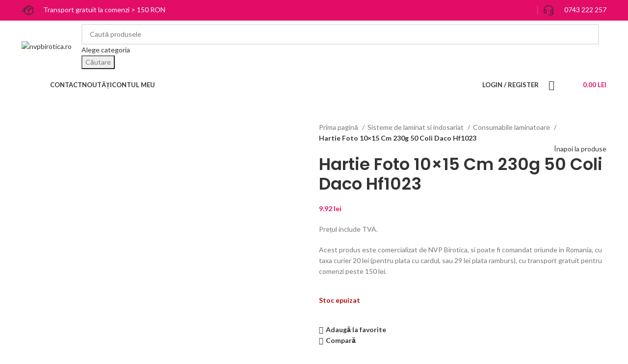

--- FILE ---
content_type: text/html; charset=UTF-8
request_url: https://nvpbirotica.ro/produs/hartie-foto-10x15-cm-230g-50-coli-daco-hf1023/
body_size: 59733
content:
<!DOCTYPE html>
<html lang="ro-RO" prefix="og: https://ogp.me/ns#">
<head>
	<meta charset="UTF-8">
	<link rel="profile" href="https://gmpg.org/xfn/11">
	<link rel="pingback" href="https://nvpbirotica.ro/xmlrpc.php">

			<script>window.MSInputMethodContext && document.documentMode && document.write('<script src="https://nvpbirotica.ro/wp-content/themes/woodmart/js/libs/ie11CustomProperties.min.js"><\/script>');</script>
			<style>img:is([sizes="auto" i], [sizes^="auto," i]) { contain-intrinsic-size: 3000px 1500px }</style>
	
<!-- Optimizare pentru motoarele de căutare de Rank Math - https://rankmath.com/ -->
<title>Hartie Foto 10x15 Cm 230g 50 Coli Daco Hf1023 - nvpbirotica.ro</title>
<meta name="description" content="Acest produs este comercializat de NVP Birotica, si poate fi comandat oriunde in Romania, cu taxa curier 20 lei (pentru plata cu cardul, sau 29 lei plata ramburs), cu transport gratuit pentru comenzi peste 150 lei."/>
<meta name="robots" content="index, follow, max-snippet:-1, max-video-preview:-1, max-image-preview:large"/>
<link rel="canonical" href="https://nvpbirotica.ro/produs/hartie-foto-10x15-cm-230g-50-coli-daco-hf1023/" />
<meta property="og:locale" content="ro_RO" />
<meta property="og:type" content="product" />
<meta property="og:title" content="Hartie Foto 10x15 Cm 230g 50 Coli Daco Hf1023 - nvpbirotica.ro" />
<meta property="og:description" content="Acest produs este comercializat de NVP Birotica, si poate fi comandat oriunde in Romania, cu taxa curier 20 lei (pentru plata cu cardul, sau 29 lei plata ramburs), cu transport gratuit pentru comenzi peste 150 lei." />
<meta property="og:url" content="https://nvpbirotica.ro/produs/hartie-foto-10x15-cm-230g-50-coli-daco-hf1023/" />
<meta property="og:site_name" content="nvpbirotica.ro" />
<meta property="og:updated_time" content="2024-04-30T12:39:48+03:00" />
<meta property="og:image" content="https://nvpbirotica.ro/wp-content/uploads/2023/04/hartie-foto-10x15-cm-230g-50-coli-daco-hf1023.jpg" />
<meta property="og:image:secure_url" content="https://nvpbirotica.ro/wp-content/uploads/2023/04/hartie-foto-10x15-cm-230g-50-coli-daco-hf1023.jpg" />
<meta property="og:image:width" content="458" />
<meta property="og:image:height" content="458" />
<meta property="og:image:alt" content="Hartie Foto 10&#215;15 Cm 230g 50 Coli Daco Hf1023" />
<meta property="og:image:type" content="image/jpeg" />
<meta property="product:price:amount" content="9.91984" />
<meta property="product:price:currency" content="RON" />
<meta name="twitter:card" content="summary_large_image" />
<meta name="twitter:title" content="Hartie Foto 10x15 Cm 230g 50 Coli Daco Hf1023 - nvpbirotica.ro" />
<meta name="twitter:description" content="Acest produs este comercializat de NVP Birotica, si poate fi comandat oriunde in Romania, cu taxa curier 20 lei (pentru plata cu cardul, sau 29 lei plata ramburs), cu transport gratuit pentru comenzi peste 150 lei." />
<meta name="twitter:image" content="https://nvpbirotica.ro/wp-content/uploads/2023/04/hartie-foto-10x15-cm-230g-50-coli-daco-hf1023.jpg" />
<meta name="twitter:label1" content="Preț" />
<meta name="twitter:data1" content="9.92&nbsp;lei" />
<meta name="twitter:label2" content="Disponibilitate" />
<meta name="twitter:data2" content="Stoc epuizat" />
<script type="application/ld+json" class="rank-math-schema">{"@context":"https://schema.org","@graph":[{"@type":["OfficeEquipmentStore","Organization"],"@id":"https://nvpbirotica.ro/#organization","name":"nvpbirotica.ro","url":"https://nvpbirotica.ro","logo":{"@type":"ImageObject","@id":"https://nvpbirotica.ro/#logo","url":"https://nvpbirotica.ro/wp-content/uploads/2023/04/var_page_brand_logo.png","contentUrl":"https://nvpbirotica.ro/wp-content/uploads/2023/04/var_page_brand_logo.png","caption":"nvpbirotica.ro","inLanguage":"ro-RO","width":"212","height":"152"},"openingHours":["Monday,Tuesday,Wednesday,Thursday,Friday,Saturday,Sunday 09:00-17:00"],"image":{"@id":"https://nvpbirotica.ro/#logo"}},{"@type":"WebSite","@id":"https://nvpbirotica.ro/#website","url":"https://nvpbirotica.ro","name":"nvpbirotica.ro","alternateName":"NVP Birotica si Papetarie","publisher":{"@id":"https://nvpbirotica.ro/#organization"},"inLanguage":"ro-RO"},{"@type":"ImageObject","@id":"https://nvpbirotica.ro/wp-content/uploads/2023/04/hartie-foto-10x15-cm-230g-50-coli-daco-hf1023.jpg","url":"https://nvpbirotica.ro/wp-content/uploads/2023/04/hartie-foto-10x15-cm-230g-50-coli-daco-hf1023.jpg","width":"458","height":"458","inLanguage":"ro-RO"},{"@type":"ItemPage","@id":"https://nvpbirotica.ro/produs/hartie-foto-10x15-cm-230g-50-coli-daco-hf1023/#webpage","url":"https://nvpbirotica.ro/produs/hartie-foto-10x15-cm-230g-50-coli-daco-hf1023/","name":"Hartie Foto 10x15 Cm 230g 50 Coli Daco Hf1023 - nvpbirotica.ro","datePublished":"2023-04-10T17:46:47+03:00","dateModified":"2024-04-30T12:39:48+03:00","isPartOf":{"@id":"https://nvpbirotica.ro/#website"},"primaryImageOfPage":{"@id":"https://nvpbirotica.ro/wp-content/uploads/2023/04/hartie-foto-10x15-cm-230g-50-coli-daco-hf1023.jpg"},"inLanguage":"ro-RO"},{"@type":"Product","name":"Hartie Foto 10x15 Cm 230g 50 Coli Daco Hf1023 - nvpbirotica.ro","description":"Acest produs este comercializat de NVP Birotica, si poate fi comandat oriunde in Romania, cu taxa curier 20 lei (pentru plata cu cardul, sau 29 lei plata ramburs), cu transport gratuit pentru comenzi peste 150 lei.","sku":"HF1023","category":"Sisteme de laminat si indosariat &gt; Consumabile laminatoare","mainEntityOfPage":{"@id":"https://nvpbirotica.ro/produs/hartie-foto-10x15-cm-230g-50-coli-daco-hf1023/#webpage"},"image":[{"@type":"ImageObject","url":"https://nvpbirotica.ro/wp-content/uploads/2023/04/hartie-foto-10x15-cm-230g-50-coli-daco-hf1023.jpg","height":"458","width":"458"}],"offers":{"@type":"Offer","price":"9.92","priceCurrency":"RON","priceValidUntil":"2027-12-31","availability":"http://schema.org/OutOfStock","itemCondition":"NewCondition","url":"https://nvpbirotica.ro/produs/hartie-foto-10x15-cm-230g-50-coli-daco-hf1023/","seller":{"@type":"Organization","@id":"https://nvpbirotica.ro/","name":"nvpbirotica.ro","url":"https://nvpbirotica.ro","logo":"https://nvpbirotica.ro/wp-content/uploads/2023/04/var_page_brand_logo.png"},"priceSpecification":{"price":"9.91984","priceCurrency":"RON","valueAddedTaxIncluded":"false"}},"@id":"https://nvpbirotica.ro/produs/hartie-foto-10x15-cm-230g-50-coli-daco-hf1023/#richSnippet"}]}</script>
<!-- /Rank Math - modul SEO pentru WordPress -->

<link rel='dns-prefetch' href='//fonts.googleapis.com' />
<link rel="alternate" type="application/rss+xml" title="nvpbirotica.ro &raquo; Flux" href="https://nvpbirotica.ro/feed/" />
<link rel="alternate" type="application/rss+xml" title="nvpbirotica.ro &raquo; Flux comentarii" href="https://nvpbirotica.ro/comments/feed/" />
<link rel='stylesheet' id='wp-block-library-css' href='https://nvpbirotica.ro/wp-includes/css/dist/block-library/style.min.css?ver=6.7.4' type='text/css' media='all' />
<style id='classic-theme-styles-inline-css' type='text/css'>
/*! This file is auto-generated */
.wp-block-button__link{color:#fff;background-color:#32373c;border-radius:9999px;box-shadow:none;text-decoration:none;padding:calc(.667em + 2px) calc(1.333em + 2px);font-size:1.125em}.wp-block-file__button{background:#32373c;color:#fff;text-decoration:none}
</style>
<style id='global-styles-inline-css' type='text/css'>
:root{--wp--preset--aspect-ratio--square: 1;--wp--preset--aspect-ratio--4-3: 4/3;--wp--preset--aspect-ratio--3-4: 3/4;--wp--preset--aspect-ratio--3-2: 3/2;--wp--preset--aspect-ratio--2-3: 2/3;--wp--preset--aspect-ratio--16-9: 16/9;--wp--preset--aspect-ratio--9-16: 9/16;--wp--preset--color--black: #000000;--wp--preset--color--cyan-bluish-gray: #abb8c3;--wp--preset--color--white: #ffffff;--wp--preset--color--pale-pink: #f78da7;--wp--preset--color--vivid-red: #cf2e2e;--wp--preset--color--luminous-vivid-orange: #ff6900;--wp--preset--color--luminous-vivid-amber: #fcb900;--wp--preset--color--light-green-cyan: #7bdcb5;--wp--preset--color--vivid-green-cyan: #00d084;--wp--preset--color--pale-cyan-blue: #8ed1fc;--wp--preset--color--vivid-cyan-blue: #0693e3;--wp--preset--color--vivid-purple: #9b51e0;--wp--preset--gradient--vivid-cyan-blue-to-vivid-purple: linear-gradient(135deg,rgba(6,147,227,1) 0%,rgb(155,81,224) 100%);--wp--preset--gradient--light-green-cyan-to-vivid-green-cyan: linear-gradient(135deg,rgb(122,220,180) 0%,rgb(0,208,130) 100%);--wp--preset--gradient--luminous-vivid-amber-to-luminous-vivid-orange: linear-gradient(135deg,rgba(252,185,0,1) 0%,rgba(255,105,0,1) 100%);--wp--preset--gradient--luminous-vivid-orange-to-vivid-red: linear-gradient(135deg,rgba(255,105,0,1) 0%,rgb(207,46,46) 100%);--wp--preset--gradient--very-light-gray-to-cyan-bluish-gray: linear-gradient(135deg,rgb(238,238,238) 0%,rgb(169,184,195) 100%);--wp--preset--gradient--cool-to-warm-spectrum: linear-gradient(135deg,rgb(74,234,220) 0%,rgb(151,120,209) 20%,rgb(207,42,186) 40%,rgb(238,44,130) 60%,rgb(251,105,98) 80%,rgb(254,248,76) 100%);--wp--preset--gradient--blush-light-purple: linear-gradient(135deg,rgb(255,206,236) 0%,rgb(152,150,240) 100%);--wp--preset--gradient--blush-bordeaux: linear-gradient(135deg,rgb(254,205,165) 0%,rgb(254,45,45) 50%,rgb(107,0,62) 100%);--wp--preset--gradient--luminous-dusk: linear-gradient(135deg,rgb(255,203,112) 0%,rgb(199,81,192) 50%,rgb(65,88,208) 100%);--wp--preset--gradient--pale-ocean: linear-gradient(135deg,rgb(255,245,203) 0%,rgb(182,227,212) 50%,rgb(51,167,181) 100%);--wp--preset--gradient--electric-grass: linear-gradient(135deg,rgb(202,248,128) 0%,rgb(113,206,126) 100%);--wp--preset--gradient--midnight: linear-gradient(135deg,rgb(2,3,129) 0%,rgb(40,116,252) 100%);--wp--preset--font-size--small: 13px;--wp--preset--font-size--medium: 20px;--wp--preset--font-size--large: 36px;--wp--preset--font-size--x-large: 42px;--wp--preset--spacing--20: 0.44rem;--wp--preset--spacing--30: 0.67rem;--wp--preset--spacing--40: 1rem;--wp--preset--spacing--50: 1.5rem;--wp--preset--spacing--60: 2.25rem;--wp--preset--spacing--70: 3.38rem;--wp--preset--spacing--80: 5.06rem;--wp--preset--shadow--natural: 6px 6px 9px rgba(0, 0, 0, 0.2);--wp--preset--shadow--deep: 12px 12px 50px rgba(0, 0, 0, 0.4);--wp--preset--shadow--sharp: 6px 6px 0px rgba(0, 0, 0, 0.2);--wp--preset--shadow--outlined: 6px 6px 0px -3px rgba(255, 255, 255, 1), 6px 6px rgba(0, 0, 0, 1);--wp--preset--shadow--crisp: 6px 6px 0px rgba(0, 0, 0, 1);}:where(.is-layout-flex){gap: 0.5em;}:where(.is-layout-grid){gap: 0.5em;}body .is-layout-flex{display: flex;}.is-layout-flex{flex-wrap: wrap;align-items: center;}.is-layout-flex > :is(*, div){margin: 0;}body .is-layout-grid{display: grid;}.is-layout-grid > :is(*, div){margin: 0;}:where(.wp-block-columns.is-layout-flex){gap: 2em;}:where(.wp-block-columns.is-layout-grid){gap: 2em;}:where(.wp-block-post-template.is-layout-flex){gap: 1.25em;}:where(.wp-block-post-template.is-layout-grid){gap: 1.25em;}.has-black-color{color: var(--wp--preset--color--black) !important;}.has-cyan-bluish-gray-color{color: var(--wp--preset--color--cyan-bluish-gray) !important;}.has-white-color{color: var(--wp--preset--color--white) !important;}.has-pale-pink-color{color: var(--wp--preset--color--pale-pink) !important;}.has-vivid-red-color{color: var(--wp--preset--color--vivid-red) !important;}.has-luminous-vivid-orange-color{color: var(--wp--preset--color--luminous-vivid-orange) !important;}.has-luminous-vivid-amber-color{color: var(--wp--preset--color--luminous-vivid-amber) !important;}.has-light-green-cyan-color{color: var(--wp--preset--color--light-green-cyan) !important;}.has-vivid-green-cyan-color{color: var(--wp--preset--color--vivid-green-cyan) !important;}.has-pale-cyan-blue-color{color: var(--wp--preset--color--pale-cyan-blue) !important;}.has-vivid-cyan-blue-color{color: var(--wp--preset--color--vivid-cyan-blue) !important;}.has-vivid-purple-color{color: var(--wp--preset--color--vivid-purple) !important;}.has-black-background-color{background-color: var(--wp--preset--color--black) !important;}.has-cyan-bluish-gray-background-color{background-color: var(--wp--preset--color--cyan-bluish-gray) !important;}.has-white-background-color{background-color: var(--wp--preset--color--white) !important;}.has-pale-pink-background-color{background-color: var(--wp--preset--color--pale-pink) !important;}.has-vivid-red-background-color{background-color: var(--wp--preset--color--vivid-red) !important;}.has-luminous-vivid-orange-background-color{background-color: var(--wp--preset--color--luminous-vivid-orange) !important;}.has-luminous-vivid-amber-background-color{background-color: var(--wp--preset--color--luminous-vivid-amber) !important;}.has-light-green-cyan-background-color{background-color: var(--wp--preset--color--light-green-cyan) !important;}.has-vivid-green-cyan-background-color{background-color: var(--wp--preset--color--vivid-green-cyan) !important;}.has-pale-cyan-blue-background-color{background-color: var(--wp--preset--color--pale-cyan-blue) !important;}.has-vivid-cyan-blue-background-color{background-color: var(--wp--preset--color--vivid-cyan-blue) !important;}.has-vivid-purple-background-color{background-color: var(--wp--preset--color--vivid-purple) !important;}.has-black-border-color{border-color: var(--wp--preset--color--black) !important;}.has-cyan-bluish-gray-border-color{border-color: var(--wp--preset--color--cyan-bluish-gray) !important;}.has-white-border-color{border-color: var(--wp--preset--color--white) !important;}.has-pale-pink-border-color{border-color: var(--wp--preset--color--pale-pink) !important;}.has-vivid-red-border-color{border-color: var(--wp--preset--color--vivid-red) !important;}.has-luminous-vivid-orange-border-color{border-color: var(--wp--preset--color--luminous-vivid-orange) !important;}.has-luminous-vivid-amber-border-color{border-color: var(--wp--preset--color--luminous-vivid-amber) !important;}.has-light-green-cyan-border-color{border-color: var(--wp--preset--color--light-green-cyan) !important;}.has-vivid-green-cyan-border-color{border-color: var(--wp--preset--color--vivid-green-cyan) !important;}.has-pale-cyan-blue-border-color{border-color: var(--wp--preset--color--pale-cyan-blue) !important;}.has-vivid-cyan-blue-border-color{border-color: var(--wp--preset--color--vivid-cyan-blue) !important;}.has-vivid-purple-border-color{border-color: var(--wp--preset--color--vivid-purple) !important;}.has-vivid-cyan-blue-to-vivid-purple-gradient-background{background: var(--wp--preset--gradient--vivid-cyan-blue-to-vivid-purple) !important;}.has-light-green-cyan-to-vivid-green-cyan-gradient-background{background: var(--wp--preset--gradient--light-green-cyan-to-vivid-green-cyan) !important;}.has-luminous-vivid-amber-to-luminous-vivid-orange-gradient-background{background: var(--wp--preset--gradient--luminous-vivid-amber-to-luminous-vivid-orange) !important;}.has-luminous-vivid-orange-to-vivid-red-gradient-background{background: var(--wp--preset--gradient--luminous-vivid-orange-to-vivid-red) !important;}.has-very-light-gray-to-cyan-bluish-gray-gradient-background{background: var(--wp--preset--gradient--very-light-gray-to-cyan-bluish-gray) !important;}.has-cool-to-warm-spectrum-gradient-background{background: var(--wp--preset--gradient--cool-to-warm-spectrum) !important;}.has-blush-light-purple-gradient-background{background: var(--wp--preset--gradient--blush-light-purple) !important;}.has-blush-bordeaux-gradient-background{background: var(--wp--preset--gradient--blush-bordeaux) !important;}.has-luminous-dusk-gradient-background{background: var(--wp--preset--gradient--luminous-dusk) !important;}.has-pale-ocean-gradient-background{background: var(--wp--preset--gradient--pale-ocean) !important;}.has-electric-grass-gradient-background{background: var(--wp--preset--gradient--electric-grass) !important;}.has-midnight-gradient-background{background: var(--wp--preset--gradient--midnight) !important;}.has-small-font-size{font-size: var(--wp--preset--font-size--small) !important;}.has-medium-font-size{font-size: var(--wp--preset--font-size--medium) !important;}.has-large-font-size{font-size: var(--wp--preset--font-size--large) !important;}.has-x-large-font-size{font-size: var(--wp--preset--font-size--x-large) !important;}
:where(.wp-block-post-template.is-layout-flex){gap: 1.25em;}:where(.wp-block-post-template.is-layout-grid){gap: 1.25em;}
:where(.wp-block-columns.is-layout-flex){gap: 2em;}:where(.wp-block-columns.is-layout-grid){gap: 2em;}
:root :where(.wp-block-pullquote){font-size: 1.5em;line-height: 1.6;}
</style>
<style id='woocommerce-inline-inline-css' type='text/css'>
.woocommerce form .form-row .required { visibility: visible; }
</style>
<link rel='stylesheet' id='brands-styles-css' href='https://nvpbirotica.ro/wp-content/plugins/woocommerce/assets/css/brands.css?ver=10.3.7' type='text/css' media='all' />
<link rel='stylesheet' id='elementor-frontend-css' href='https://nvpbirotica.ro/wp-content/plugins/elementor/assets/css/frontend.min.css?ver=3.24.5' type='text/css' media='all' />
<link rel='stylesheet' id='widget-text-editor-css' href='https://nvpbirotica.ro/wp-content/plugins/elementor/assets/css/widget-text-editor.min.css?ver=3.24.5' type='text/css' media='all' />
<link rel='stylesheet' id='widget-forms-css' href='https://nvpbirotica.ro/wp-content/plugins/elementor-pro/assets/css/widget-forms.min.css?ver=3.24.2' type='text/css' media='all' />
<link rel='stylesheet' id='flatpickr-css' href='https://nvpbirotica.ro/wp-content/plugins/elementor/assets/lib/flatpickr/flatpickr.min.css?ver=4.1.4' type='text/css' media='all' />
<link rel='stylesheet' id='widget-image-css' href='https://nvpbirotica.ro/wp-content/plugins/elementor/assets/css/widget-image.min.css?ver=3.24.5' type='text/css' media='all' />
<link rel='stylesheet' id='widget-icon-list-css' href='https://nvpbirotica.ro/wp-content/plugins/elementor/assets/css/widget-icon-list.min.css?ver=3.24.5' type='text/css' media='all' />
<link rel='stylesheet' id='widget-heading-css' href='https://nvpbirotica.ro/wp-content/plugins/elementor/assets/css/widget-heading.min.css?ver=3.24.5' type='text/css' media='all' />
<link rel='stylesheet' id='widget-nav-menu-css' href='https://nvpbirotica.ro/wp-content/plugins/elementor-pro/assets/css/widget-nav-menu.min.css?ver=3.24.2' type='text/css' media='all' />
<link rel='stylesheet' id='widget-social-icons-css' href='https://nvpbirotica.ro/wp-content/plugins/elementor/assets/css/widget-social-icons.min.css?ver=3.24.5' type='text/css' media='all' />
<link rel='stylesheet' id='e-apple-webkit-css' href='https://nvpbirotica.ro/wp-content/plugins/elementor/assets/css/conditionals/apple-webkit.min.css?ver=3.24.5' type='text/css' media='all' />
<link rel='stylesheet' id='elementor-icons-css' href='https://nvpbirotica.ro/wp-content/plugins/elementor/assets/lib/eicons/css/elementor-icons.min.css?ver=5.31.0' type='text/css' media='all' />
<link rel='stylesheet' id='swiper-css' href='https://nvpbirotica.ro/wp-content/plugins/elementor/assets/lib/swiper/v8/css/swiper.min.css?ver=8.4.5' type='text/css' media='all' />
<link rel='stylesheet' id='e-swiper-css' href='https://nvpbirotica.ro/wp-content/plugins/elementor/assets/css/conditionals/e-swiper.min.css?ver=3.24.5' type='text/css' media='all' />
<link rel='stylesheet' id='elementor-post-8-css' href='https://nvpbirotica.ro/wp-content/uploads/elementor/css/post-8.css?ver=1741006522' type='text/css' media='all' />
<link rel='stylesheet' id='elementor-pro-css' href='https://nvpbirotica.ro/wp-content/plugins/elementor-pro/assets/css/frontend.min.css?ver=3.24.2' type='text/css' media='all' />
<link rel='stylesheet' id='elementor-post-26114-css' href='https://nvpbirotica.ro/wp-content/uploads/elementor/css/post-26114.css?ver=1741006523' type='text/css' media='all' />
<link rel='stylesheet' id='bootstrap-css' href='https://nvpbirotica.ro/wp-content/themes/woodmart/css/bootstrap-light.min.css?ver=7.1.4' type='text/css' media='all' />
<link rel='stylesheet' id='woodmart-style-css' href='https://nvpbirotica.ro/wp-content/themes/woodmart/css/parts/base.min.css?ver=7.1.4' type='text/css' media='all' />
<link rel='stylesheet' id='wd-widget-wd-recent-posts-css' href='https://nvpbirotica.ro/wp-content/themes/woodmart/css/parts/widget-wd-recent-posts.min.css?ver=7.1.4' type='text/css' media='all' />
<link rel='stylesheet' id='wd-widget-nav-css' href='https://nvpbirotica.ro/wp-content/themes/woodmart/css/parts/widget-nav.min.css?ver=7.1.4' type='text/css' media='all' />
<link rel='stylesheet' id='wd-widget-wd-layered-nav-css' href='https://nvpbirotica.ro/wp-content/themes/woodmart/css/parts/woo-widget-wd-layered-nav.min.css?ver=7.1.4' type='text/css' media='all' />
<link rel='stylesheet' id='wd-woo-mod-swatches-base-css' href='https://nvpbirotica.ro/wp-content/themes/woodmart/css/parts/woo-mod-swatches-base.min.css?ver=7.1.4' type='text/css' media='all' />
<link rel='stylesheet' id='wd-woo-mod-swatches-filter-css' href='https://nvpbirotica.ro/wp-content/themes/woodmart/css/parts/woo-mod-swatches-filter.min.css?ver=7.1.4' type='text/css' media='all' />
<link rel='stylesheet' id='wd-widget-product-cat-css' href='https://nvpbirotica.ro/wp-content/themes/woodmart/css/parts/woo-widget-product-cat.min.css?ver=7.1.4' type='text/css' media='all' />
<link rel='stylesheet' id='wd-widget-layered-nav-stock-status-css' href='https://nvpbirotica.ro/wp-content/themes/woodmart/css/parts/woo-widget-layered-nav-stock-status.min.css?ver=7.1.4' type='text/css' media='all' />
<link rel='stylesheet' id='wd-widget-product-list-css' href='https://nvpbirotica.ro/wp-content/themes/woodmart/css/parts/woo-widget-product-list.min.css?ver=7.1.4' type='text/css' media='all' />
<link rel='stylesheet' id='wd-widget-slider-price-filter-css' href='https://nvpbirotica.ro/wp-content/themes/woodmart/css/parts/woo-widget-slider-price-filter.min.css?ver=7.1.4' type='text/css' media='all' />
<link rel='stylesheet' id='wd-wp-gutenberg-css' href='https://nvpbirotica.ro/wp-content/themes/woodmart/css/parts/wp-gutenberg.min.css?ver=7.1.4' type='text/css' media='all' />
<link rel='stylesheet' id='wd-elementor-base-css' href='https://nvpbirotica.ro/wp-content/themes/woodmart/css/parts/int-elem-base.min.css?ver=7.1.4' type='text/css' media='all' />
<link rel='stylesheet' id='wd-elementor-pro-base-css' href='https://nvpbirotica.ro/wp-content/themes/woodmart/css/parts/int-elementor-pro.min.css?ver=7.1.4' type='text/css' media='all' />
<link rel='stylesheet' id='wd-woocommerce-base-css' href='https://nvpbirotica.ro/wp-content/themes/woodmart/css/parts/woocommerce-base.min.css?ver=7.1.4' type='text/css' media='all' />
<link rel='stylesheet' id='wd-mod-star-rating-css' href='https://nvpbirotica.ro/wp-content/themes/woodmart/css/parts/mod-star-rating.min.css?ver=7.1.4' type='text/css' media='all' />
<link rel='stylesheet' id='wd-woo-el-track-order-css' href='https://nvpbirotica.ro/wp-content/themes/woodmart/css/parts/woo-el-track-order.min.css?ver=7.1.4' type='text/css' media='all' />
<link rel='stylesheet' id='wd-woo-gutenberg-css' href='https://nvpbirotica.ro/wp-content/themes/woodmart/css/parts/woo-gutenberg.min.css?ver=7.1.4' type='text/css' media='all' />
<link rel='stylesheet' id='wd-woo-mod-quantity-css' href='https://nvpbirotica.ro/wp-content/themes/woodmart/css/parts/woo-mod-quantity.min.css?ver=7.1.4' type='text/css' media='all' />
<link rel='stylesheet' id='wd-woo-single-prod-el-base-css' href='https://nvpbirotica.ro/wp-content/themes/woodmart/css/parts/woo-single-prod-el-base.min.css?ver=7.1.4' type='text/css' media='all' />
<link rel='stylesheet' id='wd-woo-mod-stock-status-css' href='https://nvpbirotica.ro/wp-content/themes/woodmart/css/parts/woo-mod-stock-status.min.css?ver=7.1.4' type='text/css' media='all' />
<link rel='stylesheet' id='wd-woo-opt-hide-larger-price-css' href='https://nvpbirotica.ro/wp-content/themes/woodmart/css/parts/woo-opt-hide-larger-price.min.css?ver=7.1.4' type='text/css' media='all' />
<link rel='stylesheet' id='wd-woo-mod-shop-attributes-css' href='https://nvpbirotica.ro/wp-content/themes/woodmart/css/parts/woo-mod-shop-attributes.min.css?ver=7.1.4' type='text/css' media='all' />
<link rel='stylesheet' id='child-style-css' href='https://nvpbirotica.ro/wp-content/themes/woodmart-child/style.css?ver=7.1.4' type='text/css' media='all' />
<link rel='stylesheet' id='xts-style-header_153799-css' href='https://nvpbirotica.ro/wp-content/uploads/2023/09/xts-header_153799-1694699050.css?ver=7.1.4' type='text/css' media='all' />
<link rel='stylesheet' id='xts-style-theme_settings_default-css' href='https://nvpbirotica.ro/wp-content/uploads/2026/02/xts-theme_settings_default-1769955990.css?ver=7.1.4' type='text/css' media='all' />
<link rel='stylesheet' id='xts-google-fonts-css' href='https://fonts.googleapis.com/css?family=Lato%3A400%2C700%7CPoppins%3A400%2C600%2C500&#038;ver=7.1.4' type='text/css' media='all' />
<link rel='stylesheet' id='google-fonts-1-css' href='https://fonts.googleapis.com/css?family=Roboto%3A100%2C100italic%2C200%2C200italic%2C300%2C300italic%2C400%2C400italic%2C500%2C500italic%2C600%2C600italic%2C700%2C700italic%2C800%2C800italic%2C900%2C900italic%7CRoboto+Slab%3A100%2C100italic%2C200%2C200italic%2C300%2C300italic%2C400%2C400italic%2C500%2C500italic%2C600%2C600italic%2C700%2C700italic%2C800%2C800italic%2C900%2C900italic&#038;display=swap&#038;subset=latin-ext&#038;ver=6.7.4' type='text/css' media='all' />
<link rel='stylesheet' id='elementor-icons-shared-0-css' href='https://nvpbirotica.ro/wp-content/plugins/elementor/assets/lib/font-awesome/css/fontawesome.min.css?ver=5.15.3' type='text/css' media='all' />
<link rel='stylesheet' id='elementor-icons-fa-solid-css' href='https://nvpbirotica.ro/wp-content/plugins/elementor/assets/lib/font-awesome/css/solid.min.css?ver=5.15.3' type='text/css' media='all' />
<link rel='stylesheet' id='elementor-icons-fa-brands-css' href='https://nvpbirotica.ro/wp-content/plugins/elementor/assets/lib/font-awesome/css/brands.min.css?ver=5.15.3' type='text/css' media='all' />
<link rel="preconnect" href="https://fonts.gstatic.com/" crossorigin><script type="text/javascript" src="https://nvpbirotica.ro/wp-includes/js/jquery/jquery.min.js?ver=3.7.1" id="jquery-core-js"></script>
<script type="text/javascript" src="https://nvpbirotica.ro/wp-includes/js/jquery/jquery-migrate.min.js?ver=3.4.1" id="jquery-migrate-js"></script>
<script type="text/javascript" src="https://nvpbirotica.ro/wp-content/plugins/woocommerce/assets/js/jquery-blockui/jquery.blockUI.min.js?ver=2.7.0-wc.10.3.7" id="wc-jquery-blockui-js" defer="defer" data-wp-strategy="defer"></script>
<script type="text/javascript" id="wc-add-to-cart-js-extra">
/* <![CDATA[ */
var wc_add_to_cart_params = {"ajax_url":"\/wp-admin\/admin-ajax.php","wc_ajax_url":"\/?wc-ajax=%%endpoint%%","i18n_view_cart":"Vezi co\u0219ul","cart_url":"https:\/\/nvpbirotica.ro\/cart\/","is_cart":"","cart_redirect_after_add":"no"};
/* ]]> */
</script>
<script type="text/javascript" src="https://nvpbirotica.ro/wp-content/plugins/woocommerce/assets/js/frontend/add-to-cart.min.js?ver=10.3.7" id="wc-add-to-cart-js" defer="defer" data-wp-strategy="defer"></script>
<script type="text/javascript" src="https://nvpbirotica.ro/wp-content/plugins/woocommerce/assets/js/zoom/jquery.zoom.min.js?ver=1.7.21-wc.10.3.7" id="wc-zoom-js" defer="defer" data-wp-strategy="defer"></script>
<script type="text/javascript" id="wc-single-product-js-extra">
/* <![CDATA[ */
var wc_single_product_params = {"i18n_required_rating_text":"Te rog selecteaz\u0103 o evaluare","i18n_rating_options":["Una din 5 stele","2 din 5 stele","3 din 5 stele","4 din 5 stele","5 din 5 stele"],"i18n_product_gallery_trigger_text":"Vezi galeria cu imagini pe ecran \u00eentreg","review_rating_required":"yes","flexslider":{"rtl":false,"animation":"slide","smoothHeight":true,"directionNav":false,"controlNav":"thumbnails","slideshow":false,"animationSpeed":500,"animationLoop":false,"allowOneSlide":false},"zoom_enabled":"","zoom_options":[],"photoswipe_enabled":"","photoswipe_options":{"shareEl":false,"closeOnScroll":false,"history":false,"hideAnimationDuration":0,"showAnimationDuration":0},"flexslider_enabled":""};
/* ]]> */
</script>
<script type="text/javascript" src="https://nvpbirotica.ro/wp-content/plugins/woocommerce/assets/js/frontend/single-product.min.js?ver=10.3.7" id="wc-single-product-js" defer="defer" data-wp-strategy="defer"></script>
<script type="text/javascript" src="https://nvpbirotica.ro/wp-content/plugins/woocommerce/assets/js/js-cookie/js.cookie.min.js?ver=2.1.4-wc.10.3.7" id="wc-js-cookie-js" defer="defer" data-wp-strategy="defer"></script>
<script type="text/javascript" id="woocommerce-js-extra">
/* <![CDATA[ */
var woocommerce_params = {"ajax_url":"\/wp-admin\/admin-ajax.php","wc_ajax_url":"\/?wc-ajax=%%endpoint%%","i18n_password_show":"Arat\u0103 parola","i18n_password_hide":"Ascunde parola"};
/* ]]> */
</script>
<script type="text/javascript" src="https://nvpbirotica.ro/wp-content/plugins/woocommerce/assets/js/frontend/woocommerce.min.js?ver=10.3.7" id="woocommerce-js" defer="defer" data-wp-strategy="defer"></script>
<script type="text/javascript" src="https://nvpbirotica.ro/wp-content/themes/woodmart/js/libs/device.min.js?ver=7.1.4" id="wd-device-library-js"></script>
<link rel="https://api.w.org/" href="https://nvpbirotica.ro/wp-json/" /><link rel="alternate" title="JSON" type="application/json" href="https://nvpbirotica.ro/wp-json/wp/v2/product/11985" /><link rel="EditURI" type="application/rsd+xml" title="RSD" href="https://nvpbirotica.ro/xmlrpc.php?rsd" />
<meta name="generator" content="WordPress 6.7.4" />
<link rel='shortlink' href='https://nvpbirotica.ro/?p=11985' />
<link rel="alternate" title="oEmbed (JSON)" type="application/json+oembed" href="https://nvpbirotica.ro/wp-json/oembed/1.0/embed?url=https%3A%2F%2Fnvpbirotica.ro%2Fprodus%2Fhartie-foto-10x15-cm-230g-50-coli-daco-hf1023%2F" />
<link rel="alternate" title="oEmbed (XML)" type="text/xml+oembed" href="https://nvpbirotica.ro/wp-json/oembed/1.0/embed?url=https%3A%2F%2Fnvpbirotica.ro%2Fprodus%2Fhartie-foto-10x15-cm-230g-50-coli-daco-hf1023%2F&#038;format=xml" />

<!-- This website runs the Product Feed PRO for WooCommerce by AdTribes.io plugin - version 12.9.3 -->
					<meta name="viewport" content="width=device-width, initial-scale=1.0, maximum-scale=1.0, user-scalable=no">
										<noscript><style>.woocommerce-product-gallery{ opacity: 1 !important; }</style></noscript>
	<meta name="generator" content="Elementor 3.24.5; features: additional_custom_breakpoints; settings: css_print_method-external, google_font-enabled, font_display-swap">
			<style>
				.e-con.e-parent:nth-of-type(n+4):not(.e-lazyloaded):not(.e-no-lazyload),
				.e-con.e-parent:nth-of-type(n+4):not(.e-lazyloaded):not(.e-no-lazyload) * {
					background-image: none !important;
				}
				@media screen and (max-height: 1024px) {
					.e-con.e-parent:nth-of-type(n+3):not(.e-lazyloaded):not(.e-no-lazyload),
					.e-con.e-parent:nth-of-type(n+3):not(.e-lazyloaded):not(.e-no-lazyload) * {
						background-image: none !important;
					}
				}
				@media screen and (max-height: 640px) {
					.e-con.e-parent:nth-of-type(n+2):not(.e-lazyloaded):not(.e-no-lazyload),
					.e-con.e-parent:nth-of-type(n+2):not(.e-lazyloaded):not(.e-no-lazyload) * {
						background-image: none !important;
					}
				}
			</style>
			<!-- Google Tag Manager -->
<script>(function(w,d,s,l,i){w[l]=w[l]||[];w[l].push({'gtm.start':
new Date().getTime(),event:'gtm.js'});var f=d.getElementsByTagName(s)[0],
j=d.createElement(s),dl=l!='dataLayer'?'&l='+l:'';j.async=true;j.src=
'https://www.googletagmanager.com/gtm.js?id='+i+dl;f.parentNode.insertBefore(j,f);
})(window,document,'script','dataLayer','GTM-T9739RN');</script>
<!-- End Google Tag Manager --><script type="text/javascript" id="google_gtagjs" src="https://www.googletagmanager.com/gtag/js?id=G-1DP8KD9Y9K" async="async"></script>
<script type="text/javascript" id="google_gtagjs-inline">
/* <![CDATA[ */
window.dataLayer = window.dataLayer || [];function gtag(){dataLayer.push(arguments);}gtag('js', new Date());gtag('config', 'G-1DP8KD9Y9K', {} );
/* ]]> */
</script>
<link rel="icon" href="https://nvpbirotica.ro/wp-content/uploads/2023/05/cropped-favicon-nvp-e1683209959685-32x32.png" sizes="32x32" />
<link rel="icon" href="https://nvpbirotica.ro/wp-content/uploads/2023/05/cropped-favicon-nvp-e1683209959685-192x192.png" sizes="192x192" />
<link rel="apple-touch-icon" href="https://nvpbirotica.ro/wp-content/uploads/2023/05/cropped-favicon-nvp-e1683209959685-180x180.png" />
<meta name="msapplication-TileImage" content="https://nvpbirotica.ro/wp-content/uploads/2023/05/cropped-favicon-nvp-e1683209959685-270x270.png" />
<style>
		
		</style></head>

<body class="product-template-default single single-product postid-11985 wp-custom-logo theme-woodmart woocommerce woocommerce-page woocommerce-no-js wrapper-full-width  woodmart-product-design-default categories-accordion-on woodmart-archive-shop woodmart-ajax-shop-on offcanvas-sidebar-mobile offcanvas-sidebar-tablet sticky-toolbar-on hide-larger-price elementor-default elementor-kit-8">
			<script type="text/javascript" id="wd-flicker-fix">// Flicker fix.</script><!-- Google Tag Manager (noscript) -->
<noscript><iframe src="https://www.googletagmanager.com/ns.html?id=GTM-T9739RN"
height="0" width="0" style="display:none;visibility:hidden"></iframe></noscript>
<!-- End Google Tag Manager (noscript) -->	
	
	<div class="website-wrapper">
									<header class="whb-header whb-header_153799 whb-sticky-shadow whb-scroll-slide whb-sticky-clone whb-hide-on-scroll">
								<link rel="stylesheet" id="wd-header-base-css" href="https://nvpbirotica.ro/wp-content/themes/woodmart/css/parts/header-base.min.css?ver=7.1.4" type="text/css" media="all" /> 						<link rel="stylesheet" id="wd-mod-tools-css" href="https://nvpbirotica.ro/wp-content/themes/woodmart/css/parts/mod-tools.min.css?ver=7.1.4" type="text/css" media="all" /> 			<div class="whb-main-header">
	
<div class="whb-row whb-top-bar whb-not-sticky-row whb-with-bg whb-without-border whb-color-light whb-flex-flex-middle">
	<div class="container">
		<div class="whb-flex-row whb-top-bar-inner">
			<div class="whb-column whb-col-left whb-visible-lg">
				<link rel="stylesheet" id="wd-header-elements-base-css" href="https://nvpbirotica.ro/wp-content/themes/woodmart/css/parts/header-el-base.min.css?ver=7.1.4" type="text/css" media="all" /> 						<link rel="stylesheet" id="wd-info-box-css" href="https://nvpbirotica.ro/wp-content/themes/woodmart/css/parts/el-info-box.min.css?ver=7.1.4" type="text/css" media="all" /> 						<div class="info-box-wrapper  whb-99o5yu5k6lsuvlllahnx">
				<div id="wd-698142c4f23c4" class=" cursor-pointer wd-info-box text-left box-icon-align-left box-style-base color-scheme- wd-bg- wd-items-top"  >
											<div class="box-icon-wrapper  box-with-icon box-icon-simple">
							<div class="info-box-icon">

							
																	<div class="info-svg-wrapper info-icon" style="width: 24px;height: 24px;"><svg xmlns="http://www.w3.org/2000/svg" width="24" height="24" viewBox="0 0 24 24">
  <g id="svg-6911" data-name="Group 8004" transform="translate(-784.5 -5047.365)">
    <g id="Group_6836" data-name="Group 6836" transform="translate(20.871 18.365)">
      <g id="Group_769" data-name="Group 769" transform="translate(766.629 5031)">
        <rect id="Rectangle_1508" data-name="Rectangle 1508" width="24" height="24" transform="translate(-3 -2)" fill="none"/>
      </g>
      <g id="Group_6837" data-name="Group 6837" transform="translate(-0.404 -0.655)">
        <g id="package" transform="translate(770.295 5032.248)">
          <line id="Line_16" data-name="Line 16" x1="8.404" y1="4.847" transform="translate(4.232 2.062)" fill="none" stroke="#2d2d2f" stroke-linejoin="round" stroke-width="1.3"/>
          <path id="Path_56" data-name="Path 56" d="M19.869,15.121v-7.5A1.874,1.874,0,0,0,18.932,6l-6.56-3.749a1.874,1.874,0,0,0-1.874,0L3.937,6A1.874,1.874,0,0,0,3,7.623v7.5a1.874,1.874,0,0,0,.937,1.621l6.56,3.749a1.874,1.874,0,0,0,1.874,0l6.56-3.749A1.874,1.874,0,0,0,19.869,15.121Z" transform="translate(-3 -2.002)" fill="none" stroke="#2d2d2f" stroke-width="1.3"/>
          <path id="Path_57" data-name="Path 57" d="M3.27,6.96l8.183,4.716L19.635,6.96" transform="translate(-3.018 -2.308)" fill="none" stroke="#2d2d2f" stroke-width="1.3"/>
          <line id="Line_17" data-name="Line 17" y1="9.413" transform="translate(8.435 9.404)" fill="none" stroke="#2d2d2f" stroke-linejoin="round" stroke-width="1.3"/>
        </g>
        <path id="Path_587" data-name="Path 587" d="M-7703.32-10413.3h4.178" transform="translate(8469.299 15452.424)" fill="none" stroke="#2d2d2f" stroke-linecap="round" stroke-width="1.3"/>
        <path id="Path_588" data-name="Path 588" d="M-7703.32-10413.3h2.332" transform="translate(8471.145 15454.607)" fill="none" stroke="#2d2d2f" stroke-linecap="round" stroke-width="1.3"/>
        <path id="Path_589" data-name="Path 589" d="M-7703.32-10413.3h5.253" transform="translate(8468.224 15457.364)" fill="none" stroke="#2d2d2f" stroke-linecap="round" stroke-width="1.3"/>
      </g>
    </g>
  </g>
</svg>
</div>															
							</div>
						</div>
										<div class="info-box-content">
												<div class="info-box-inner set-cont-mb-s reset-last-child">
							<p>Transport gratuit la comenzi &gt; 150 RON</p>
						</div>

											</div>

					<style>#wd-698142c4f23c4 .info-box-inner {color: rgba(255, 255, 255,1) !important;}</style>				</div>
			</div>
		</div>
<div class="whb-column whb-col-center whb-visible-lg whb-empty-column">
	</div>
<div class="whb-column whb-col-right whb-visible-lg">
				<link rel="stylesheet" id="wd-social-icons-css" href="https://nvpbirotica.ro/wp-content/themes/woodmart/css/parts/el-social-icons.min.css?ver=7.1.4" type="text/css" media="all" /> 			
			<div class="wd-social-icons icons-design-default icons-size- color-scheme-light social-follow social-form-circle text-center">

				
									<a rel="noopener noreferrer nofollow" href="#" target="_blank" class=" wd-social-icon social-facebook" aria-label="Facebook social link">
						<span class="wd-icon"></span>
											</a>
				
									<a rel="noopener noreferrer nofollow" href="#" target="_blank" class=" wd-social-icon social-twitter" aria-label="Twitter social link">
						<span class="wd-icon"></span>
											</a>
				
				
									<a rel="noopener noreferrer nofollow" href="#" target="_blank" class=" wd-social-icon social-instagram" aria-label="Instagram social link">
						<span class="wd-icon"></span>
											</a>
				
									<a rel="noopener noreferrer nofollow" href="#" target="_blank" class=" wd-social-icon social-youtube" aria-label="YouTube social link">
						<span class="wd-icon"></span>
											</a>
				
									<a rel="noopener noreferrer nofollow" href="#" target="_blank" class=" wd-social-icon social-pinterest" aria-label="Pinterest social link">
						<span class="wd-icon"></span>
											</a>
				
				
				
				
				
				
				
				
				
				
				
				
								
								
				
								
				
			</div>

		<div class="wd-header-divider whb-divider-default "></div>			<div class="info-box-wrapper  whb-zm1mzs02flxcxah4aotm">
				<div id="wd-698142c4f2926" class=" cursor-pointer wd-info-box text-left box-icon-align-left box-style-base color-scheme- wd-bg- wd-items-top"  >
											<div class="box-icon-wrapper  box-with-icon box-icon-simple">
							<div class="info-box-icon">

							
																	<div class="info-svg-wrapper info-icon" style="width: 24px;height: 24px;"><svg xmlns="http://www.w3.org/2000/svg" width="24" height="24" viewBox="0 0 24 24">
  <g id="svg-7490" transform="translate(-0.43 -0.43)">
    <rect id="Rectangle_3934" data-name="Rectangle 3934" width="24" height="24" transform="translate(0.43 0.43)" fill="none"/>
    <g id="Group_6842" data-name="Group 6842" transform="translate(0.176 0.264)">
      <path id="Path_592" data-name="Path 592" d="M50,40.874H47.022a1.484,1.484,0,0,0-1.489,1.479v3.7a1.484,1.484,0,0,0,1.489,1.479h1.489A1.484,1.484,0,0,0,50,46.051V40.874a8.845,8.845,0,0,0-2.64-6.3,9.141,9.141,0,0,0-12.719,0,8.845,8.845,0,0,0-2.64,6.3v5.177a1.484,1.484,0,0,0,1.489,1.479h1.489a1.484,1.484,0,0,0,1.489-1.479v-3.7a1.484,1.484,0,0,0-1.489-1.479H32" transform="translate(-28.746 -29.51)" fill="none" stroke="#2d2d2f" stroke-linecap="round" stroke-linejoin="round" stroke-width="1.3"/>
      <path id="Path_593" data-name="Path 593" d="M144.55,184v2.294a3.058,3.058,0,0,1-3.058,3.058H136" transform="translate(-123.296 -167.51)" fill="none" stroke="#2d2d2f" stroke-linecap="round" stroke-linejoin="round" stroke-width="1.3"/>
    </g>
  </g>
</svg>
</div>															
							</div>
						</div>
										<div class="info-box-content">
												<div class="info-box-inner set-cont-mb-s reset-last-child">
							<p><span style="color: #ffffff;"><a style="color: #ffffff;" href="tel: 0743222257">0743 222 257</a></span></p>
						</div>

											</div>

					<style>#wd-698142c4f2926 .info-box-inner {color: rgba(255, 255, 255,1) !important;}</style>				</div>
			</div>
		</div>
<div class="whb-column whb-col-mobile whb-hidden-lg">
				<div class="info-box-wrapper  whb-oyhmstcq1hynv1e88ucn">
				<div id="wd-698142c4f2c00" class=" cursor-pointer wd-info-box text-left box-icon-align-left box-style-base color-scheme- wd-bg- wd-items-top"  >
											<div class="box-icon-wrapper  box-with-icon box-icon-simple">
							<div class="info-box-icon">

							
																	<div class="info-svg-wrapper info-icon" style="width: 24px;height: 24px;"><svg xmlns="http://www.w3.org/2000/svg" id="svg-8460" data-name="Layer 2" viewBox="0 0 248.9 210.01"><g id="Layer_1-2" data-name="Layer 1"><path d="m57.96,73.61c0-2.73-.06-5.33.01-7.94.17-6.33,1.99-12.07,6.17-16.96,2.61-3.05,5.94-5.16,9.38-7.13,4.37-2.49,8.74-4.97,13.12-7.46,12.03-6.85,24.05-13.71,36.09-20.55,5.46-3.1,10.89-6.24,16.39-9.26,3.98-2.19,8.04-4.17,12.75-4.29,3.45-.09,6.87.08,10,1.59,4.07,1.96,8.08,4.08,12.04,6.27,6.62,3.66,13.18,7.44,19.75,11.17,7.08,4.02,14.16,8.07,21.24,12.09,6.29,3.57,12.57,7.15,18.87,10.7,5.48,3.09,10.08,7.01,12.76,12.87,1.93,4.23,2.31,8.72,2.33,13.24.07,14.82.03,29.65.03,44.47,0,10.05.02,20.1-.03,30.15-.02,3.82-.37,7.61-1.75,11.25-2.24,5.89-6.32,10.2-11.7,13.3-11.03,6.34-22.12,12.57-33.17,18.87-10.44,5.95-20.85,11.94-31.31,17.86-2.89,1.63-5.83,3.22-8.87,4.54-4.19,1.82-8.62,1.93-13.11,1.2-4.6-.75-8.47-3.13-12.4-5.35-10.49-5.93-20.93-11.96-31.4-17.94-11.55-6.59-23.16-13.09-34.65-19.78-6.42-3.75-10.58-9.38-11.86-16.73-.66-3.78-.56-7.68-.79-11.53-.05-.82,0-1.64,0-2.6-.61,0-1.06,0-1.5,0-16.62,0-33.25,0-49.87-.03-1.19,0-2.42-.13-3.57-.42C1.11,134.76,0,133.15,0,131.31c0-1.89,1.15-3.6,2.93-4.01,1.28-.3,2.63-.42,3.95-.42,16-.03,32-.02,47.99-.02.5,0,1-.04,1.5-.04,1.55-.02,1.51-.01,1.5-1.63-.02-5.77-.02-11.54-.01-17.32,0-1.87.03-1.87-1.89-1.87-6.17,0-12.33.04-18.5-.03-1.17-.01-2.39-.32-3.51-.72-1.54-.55-2.56-2.29-2.49-3.83.08-1.63,1.15-3.17,2.82-3.56,1.77-.41,3.6-.7,5.41-.73,5-.08,10,0,15,.01.95,0,1.9,0,2.95,0,.06-.54.15-.94.15-1.34.01-3.78.04-7.56.01-11.34-.01-1.87-.05-1.88-2.01-1.88-11.79,0-23.58.02-35.37-.03-1.9,0-3.83-.19-5.69-.55-1.95-.37-3.26-2.11-3.26-3.88,0-1.64,1.32-3.44,3.12-3.92,1.19-.32,2.45-.49,3.68-.5,12.87-.05,25.75-.04,38.62-.06.25,0,.49-.02,1.05-.05Zm99.82,126.93c.42-.07.77-.05,1.04-.18,1.49-.69,3-1.36,4.44-2.16,4.74-2.66,9.45-5.37,14.18-8.07,4.65-2.65,9.3-5.31,13.96-7.94,5.35-3.02,10.71-6.01,16.05-9.05,3.97-2.26,7.9-4.59,11.87-6.84,3.68-2.09,7.42-4.09,11.1-6.18,4.96-2.81,8.74-6.64,9.42-12.55.39-3.36.26-6.79.27-10.19.02-21.38,0-42.77.01-64.15,0-2.49.08-4.98.02-7.47-.04-1.63-.29-3.26-.46-5.1-.71.3-1.18.44-1.6.67-2.35,1.34-4.67,2.71-7.02,4.05-9.52,5.45-19.05,10.89-28.56,16.35-7.68,4.41-15.33,8.85-23.01,13.26-6.92,3.97-13.87,7.9-20.77,11.91-.49.28-.93,1.07-.96,1.65-.11,1.86,0,3.73,0,5.6,0,27.57.01,55.14.02,82.71,0,1.16,0,2.31,0,3.67Zm-8.77.27c0-1.54,0-2.81,0-4.09,0-26.61,0-53.23,0-79.84,0-2.78-.04-5.57.06-8.34.03-.81-.19-1.18-.86-1.56-3.04-1.72-6.06-3.47-9.08-5.23-4.59-2.68-9.17-5.38-13.77-8.04-8.59-4.97-17.18-9.93-25.8-14.86-5.3-3.03-10.66-5.96-15.97-8.98-3.21-1.83-6.37-3.76-9.57-5.6-2.17-1.25-4.39-2.44-6.73-3.73-.15.68-.35,1.19-.36,1.7-.08,3.94-.15,7.88-.16,11.82-.02,23.38,0,46.75-.06,70.13-.02,6.48,2.48,11.52,8.06,14.87,5.3,3.19,10.67,6.24,16.03,9.32,4.53,2.61,9.08,5.19,13.62,7.78,4.72,2.69,9.44,5.38,14.17,8.07,4.65,2.65,9.29,5.32,13.96,7.94,4.27,2.4,8.56,4.76,12.88,7.09,1.12.6,2.34,1.02,3.59,1.56ZM71.53,53.15c.44.26.62.36.79.46,5.87,3.28,11.77,6.53,17.62,9.86,5.37,3.07,10.68,6.25,16.03,9.35,6.11,3.54,12.23,7.06,18.36,10.57,5.38,3.07,10.79,6.08,16.16,9.16,3.28,1.88,6.54,3.79,9.74,5.78,1.96,1.22,3.59,1.63,5.87.26,8.77-5.25,17.71-10.21,26.57-15.3,2.5-1.44,4.97-2.94,7.53-4.45-.27-.22-.49-.46-.76-.62-2.17-1.31-4.33-2.62-6.52-3.89-7.3-4.23-14.6-8.45-21.91-12.66-4.25-2.45-8.51-4.87-12.77-7.3-3.72-2.11-7.46-4.19-11.17-6.32-3.2-1.84-6.35-3.78-9.55-5.61-5.48-3.14-11.11-6.03-16.43-9.43-2.01-1.28-3.26-1.05-5.04-.03-9.8,5.64-19.66,11.18-29.47,16.79-1.68.96-3.24,2.15-5.06,3.37Zm45.91-26.62c.57.4.91.69,1.29.91,2.41,1.39,4.84,2.75,7.25,4.15,3.52,2.04,7.02,4.12,10.55,6.15,5.08,2.92,10.19,5.79,15.27,8.7,3.6,2.07,7.17,4.2,10.77,6.27,5.05,2.9,10.12,5.75,15.17,8.64,3.67,2.11,7.33,4.25,10.98,6.38,3.23,1.89,6.44,3.81,9.68,5.66.34.19.98.18,1.32-.02,5.43-3.06,10.85-6.14,16.25-9.25,5.66-3.25,11.29-6.54,16.94-9.81.67-.39,1.35-.74,2.2-1.2-.52-.38-.83-.65-1.17-.86-2.3-1.41-4.58-2.84-6.91-4.19-4.06-2.35-8.15-4.65-12.23-6.97-3.1-1.77-6.19-3.56-9.29-5.34-3.49-2.01-6.98-4.02-10.48-6.01-3.32-1.89-6.67-3.73-9.99-5.61-4.08-2.31-8.17-4.63-12.23-6.97-3.35-1.93-6.68-3.88-10.01-5.83-2.93-1.71-6.06-2.69-9.47-2.76-3.51-.07-6.55,1.32-9.51,3-5.64,3.2-11.28,6.41-16.92,9.61-3.07,1.74-6.14,3.48-9.47,5.37Z"></path></g></svg></div>															
							</div>
						</div>
										<div class="info-box-content">
												<div class="info-box-inner set-cont-mb-s reset-last-child">
							<p>Transport gratuit la comenzi > 150 RON</p>
						</div>

											</div>

					<style>#wd-698142c4f2c00 .info-box-inner {color: rgba(255, 255, 255,1) !important;}</style>				</div>
			</div>
		</div>
		</div>
	</div>
</div>

<div class="whb-row whb-general-header whb-not-sticky-row whb-without-bg whb-without-border whb-color-dark whb-flex-flex-middle">
	<div class="container">
		<div class="whb-flex-row whb-general-header-inner">
			<div class="whb-column whb-col-left whb-visible-lg">
	<div class="site-logo">
	<a href="https://nvpbirotica.ro/" class="wd-logo wd-main-logo" rel="home">
		<img src="https://nvpbirotica.ro/wp-content/uploads/2023/04/var_page_brand_logo.png" alt="nvpbirotica.ro" style="max-width: 124px;" />	</a>
	</div>
</div>
<div class="whb-column whb-col-center whb-visible-lg">
				<link rel="stylesheet" id="wd-header-search-css" href="https://nvpbirotica.ro/wp-content/themes/woodmart/css/parts/header-el-search.min.css?ver=7.1.4" type="text/css" media="all" /> 						<link rel="stylesheet" id="wd-header-search-form-css" href="https://nvpbirotica.ro/wp-content/themes/woodmart/css/parts/header-el-search-form.min.css?ver=7.1.4" type="text/css" media="all" /> 						<link rel="stylesheet" id="wd-wd-search-results-css" href="https://nvpbirotica.ro/wp-content/themes/woodmart/css/parts/wd-search-results.min.css?ver=7.1.4" type="text/css" media="all" /> 						<link rel="stylesheet" id="wd-wd-search-form-css" href="https://nvpbirotica.ro/wp-content/themes/woodmart/css/parts/wd-search-form.min.css?ver=7.1.4" type="text/css" media="all" /> 						<div class="wd-search-form wd-header-search-form wd-display-form whb-9x1ytaxq7aphtb3npidp">
				
				
				<form role="search" method="get" class="searchform  wd-with-cat wd-style-default wd-cat-style-bordered woodmart-ajax-search" action="https://nvpbirotica.ro/"  data-thumbnail="1" data-price="1" data-post_type="product" data-count="20" data-sku="0" data-symbols_count="3">
					<input type="text" class="s" placeholder="Caută produsele" value="" name="s" aria-label="Search" title="Caută produsele" required/>
					<input type="hidden" name="post_type" value="product">
								<link rel="stylesheet" id="wd-wd-search-cat-css" href="https://nvpbirotica.ro/wp-content/themes/woodmart/css/parts/wd-search-cat.min.css?ver=7.1.4" type="text/css" media="all" /> 						<div class="wd-search-cat wd-scroll">
				<input type="hidden" name="product_cat" value="0">
				<a href="#" rel="nofollow" data-val="0">
					<span>
						Alege categoria					</span>
				</a>
				<div class="wd-dropdown wd-dropdown-search-cat wd-dropdown-menu wd-scroll-content wd-design-default">
					<ul class="wd-sub-menu">
						<li style="display:none;"><a href="#" data-val="0">Alege categoria</a></li>
							<li class="cat-item cat-item-217"><a class="pf-value" href="https://nvpbirotica.ro/categorie-produs/accesorii-it/" data-val="accesorii-it" data-title="Accesorii IT" >Accesorii IT</a>
<ul class='children'>
	<li class="cat-item cat-item-321"><a class="pf-value" href="https://nvpbirotica.ro/categorie-produs/accesorii-it/alte-accesorii-it/" data-val="alte-accesorii-it" data-title="Alte accesorii it" >Alte accesorii it</a>
</li>
	<li class="cat-item cat-item-324"><a class="pf-value" href="https://nvpbirotica.ro/categorie-produs/accesorii-it/baterii-acumulatori-incarcatoare/" data-val="baterii-acumulatori-incarcatoare" data-title="Baterii. acumulatori. incarcatoare" >Baterii. acumulatori. incarcatoare</a>
</li>
	<li class="cat-item cat-item-638"><a class="pf-value" href="https://nvpbirotica.ro/categorie-produs/accesorii-it/cartuse-si-tonere/" data-val="cartuse-si-tonere" data-title="Cartuse si tonere" >Cartuse si tonere</a>
</li>
	<li class="cat-item cat-item-218"><a class="pf-value" href="https://nvpbirotica.ro/categorie-produs/accesorii-it/genti-huse-carcase/" data-val="genti-huse-carcase" data-title="Genti. Huse. Carcase" >Genti. Huse. Carcase</a>
</li>
	<li class="cat-item cat-item-269"><a class="pf-value" href="https://nvpbirotica.ro/categorie-produs/accesorii-it/medii-de-stocare/" data-val="medii-de-stocare" data-title="Medii de stocare" >Medii de stocare</a>
</li>
	<li class="cat-item cat-item-329"><a class="pf-value" href="https://nvpbirotica.ro/categorie-produs/accesorii-it/produse-curatenie-it/" data-val="produse-curatenie-it" data-title="Produse curatenie IT" >Produse curatenie IT</a>
</li>
	<li class="cat-item cat-item-271"><a class="pf-value" href="https://nvpbirotica.ro/categorie-produs/accesorii-it/produse-ergonomice/" data-val="produse-ergonomice" data-title="Produse ergonomice" >Produse ergonomice</a>
</li>
</ul>
</li>
	<li class="cat-item cat-item-239"><a class="pf-value" href="https://nvpbirotica.ro/categorie-produs/ambalare-si-marcare/" data-val="ambalare-si-marcare" data-title="Ambalare si marcare" >Ambalare si marcare</a>
<ul class='children'>
	<li class="cat-item cat-item-332"><a class="pf-value" href="https://nvpbirotica.ro/categorie-produs/ambalare-si-marcare/ambalare-diverse/" data-val="ambalare-diverse" data-title="Ambalare diverse" >Ambalare diverse</a>
</li>
	<li class="cat-item cat-item-284"><a class="pf-value" href="https://nvpbirotica.ro/categorie-produs/ambalare-si-marcare/aparate-de-etichetat/" data-val="aparate-de-etichetat" data-title="Aparate de etichetat" >Aparate de etichetat</a>
</li>
	<li class="cat-item cat-item-333"><a class="pf-value" href="https://nvpbirotica.ro/categorie-produs/ambalare-si-marcare/benzi-adezive/" data-val="benzi-adezive" data-title="Benzi adezive" >Benzi adezive</a>
</li>
	<li class="cat-item cat-item-673"><a class="pf-value" href="https://nvpbirotica.ro/categorie-produs/ambalare-si-marcare/benzi-de-legat-si-accesorii/" data-val="benzi-de-legat-si-accesorii" data-title="Benzi de legat si Accesorii" >Benzi de legat si Accesorii</a>
</li>
	<li class="cat-item cat-item-335"><a class="pf-value" href="https://nvpbirotica.ro/categorie-produs/ambalare-si-marcare/benzi-non-adezive/" data-val="benzi-non-adezive" data-title="Benzi non-adezive" >Benzi non-adezive</a>
</li>
	<li class="cat-item cat-item-336"><a class="pf-value" href="https://nvpbirotica.ro/categorie-produs/ambalare-si-marcare/cutii-carton/" data-val="cutii-carton" data-title="Cutii carton" >Cutii carton</a>
</li>
	<li class="cat-item cat-item-240"><a class="pf-value" href="https://nvpbirotica.ro/categorie-produs/ambalare-si-marcare/derulatoare-diverse-articole-de-ambalare/" data-val="derulatoare-diverse-articole-de-ambalare" data-title="Derulatoare. Diverse articole de ambalare" >Derulatoare. Diverse articole de ambalare</a>
</li>
	<li class="cat-item cat-item-337"><a class="pf-value" href="https://nvpbirotica.ro/categorie-produs/ambalare-si-marcare/elastice/" data-val="elastice" data-title="Elastice" >Elastice</a>
</li>
	<li class="cat-item cat-item-672"><a class="pf-value" href="https://nvpbirotica.ro/categorie-produs/ambalare-si-marcare/folie-alimentara/" data-val="folie-alimentara" data-title="Folie alimentara" >Folie alimentara</a>
</li>
	<li class="cat-item cat-item-338"><a class="pf-value" href="https://nvpbirotica.ro/categorie-produs/ambalare-si-marcare/folie-strech/" data-val="folie-strech" data-title="Folie strech" >Folie strech</a>
</li>
	<li class="cat-item cat-item-258"><a class="pf-value" href="https://nvpbirotica.ro/categorie-produs/ambalare-si-marcare/hartie-de-impachetat/" data-val="hartie-de-impachetat" data-title="Hartie de impachetat" >Hartie de impachetat</a>
</li>
	<li class="cat-item cat-item-341"><a class="pf-value" href="https://nvpbirotica.ro/categorie-produs/ambalare-si-marcare/pungi/" data-val="pungi" data-title="Pungi" >Pungi</a>
</li>
	<li class="cat-item cat-item-275"><a class="pf-value" href="https://nvpbirotica.ro/categorie-produs/ambalare-si-marcare/pungi-pungi-cu-inchidere-zip/" data-val="pungi-pungi-cu-inchidere-zip" data-title="Pungi. Pungi cu inchidere zip" >Pungi. Pungi cu inchidere zip</a>
</li>
	<li class="cat-item cat-item-287"><a class="pf-value" href="https://nvpbirotica.ro/categorie-produs/ambalare-si-marcare/sfoara/" data-val="sfoara" data-title="Sfoara" >Sfoara</a>
</li>
</ul>
</li>
	<li class="cat-item cat-item-234"><a class="pf-value" href="https://nvpbirotica.ro/categorie-produs/arta-grafica/" data-val="arta-grafica" data-title="Arta &amp; Grafica" >Arta &amp; Grafica</a>
<ul class='children'>
	<li class="cat-item cat-item-342"><a class="pf-value" href="https://nvpbirotica.ro/categorie-produs/arta-grafica/accesorii-arta-si-grafica/" data-val="accesorii-arta-si-grafica" data-title="Accesorii arta si grafica" >Accesorii arta si grafica</a>
</li>
	<li class="cat-item cat-item-345"><a class="pf-value" href="https://nvpbirotica.ro/categorie-produs/arta-grafica/acuarele/" data-val="acuarele" data-title="Acuarele" >Acuarele</a>
</li>
	<li class="cat-item cat-item-320"><a class="pf-value" href="https://nvpbirotica.ro/categorie-produs/arta-grafica/altele/" data-val="altele" data-title="Altele" >Altele</a>
</li>
	<li class="cat-item cat-item-346"><a class="pf-value" href="https://nvpbirotica.ro/categorie-produs/arta-grafica/creioane-colorate-acuarela/" data-val="creioane-colorate-acuarela" data-title="Creioane colorate acuarela" >Creioane colorate acuarela</a>
</li>
	<li class="cat-item cat-item-347"><a class="pf-value" href="https://nvpbirotica.ro/categorie-produs/arta-grafica/creioane-colorate-permanente/" data-val="creioane-colorate-permanente" data-title="Creioane colorate permanente" >Creioane colorate permanente</a>
</li>
	<li class="cat-item cat-item-348"><a class="pf-value" href="https://nvpbirotica.ro/categorie-produs/arta-grafica/cutii-lemn/" data-val="cutii-lemn" data-title="Cutii lemn" >Cutii lemn</a>
</li>
	<li class="cat-item cat-item-349"><a class="pf-value" href="https://nvpbirotica.ro/categorie-produs/arta-grafica/eco-pigment/" data-val="eco-pigment" data-title="Eco pigment" >Eco pigment</a>
</li>
	<li class="cat-item cat-item-350"><a class="pf-value" href="https://nvpbirotica.ro/categorie-produs/arta-grafica/markere/" data-val="markere" data-title="Markere" >Markere</a>
</li>
	<li class="cat-item cat-item-351"><a class="pf-value" href="https://nvpbirotica.ro/categorie-produs/arta-grafica/markere-speciale-pentru-desen/" data-val="markere-speciale-pentru-desen" data-title="Markere speciale pentru desen" >Markere speciale pentru desen</a>
</li>
	<li class="cat-item cat-item-353"><a class="pf-value" href="https://nvpbirotica.ro/categorie-produs/arta-grafica/pasteluri-si-uleiuri/" data-val="pasteluri-si-uleiuri" data-title="Pasteluri si uleiuri" >Pasteluri si uleiuri</a>
</li>
	<li class="cat-item cat-item-354"><a class="pf-value" href="https://nvpbirotica.ro/categorie-produs/arta-grafica/pensule/" data-val="pensule" data-title="Pensule" >Pensule</a>
</li>
	<li class="cat-item cat-item-355"><a class="pf-value" href="https://nvpbirotica.ro/categorie-produs/arta-grafica/pitt-artist-pen/" data-val="pitt-artist-pen" data-title="Pitt artist pen" >Pitt artist pen</a>
</li>
	<li class="cat-item cat-item-356"><a class="pf-value" href="https://nvpbirotica.ro/categorie-produs/arta-grafica/produse-grafit-si-carbune/" data-val="produse-grafit-si-carbune" data-title="Produse grafit si carbune" >Produse grafit si carbune</a>
</li>
	<li class="cat-item cat-item-357"><a class="pf-value" href="https://nvpbirotica.ro/categorie-produs/arta-grafica/radiere/" data-val="radiere" data-title="Radiere" >Radiere</a>
</li>
	<li class="cat-item cat-item-358"><a class="pf-value" href="https://nvpbirotica.ro/categorie-produs/arta-grafica/stilouri-arta-grafica/" data-val="stilouri-arta-grafica" data-title="Stilouri" >Stilouri</a>
</li>
</ul>
</li>
	<li class="cat-item cat-item-180"><a class="pf-value" href="https://nvpbirotica.ro/categorie-produs/articole-de-birou/" data-val="articole-de-birou" data-title="Articole de birou" >Articole de birou</a>
<ul class='children'>
	<li class="cat-item cat-item-252"><a class="pf-value" href="https://nvpbirotica.ro/categorie-produs/articole-de-birou/adezivi/" data-val="adezivi" data-title="Adezivi" >Adezivi</a>
</li>
	<li class="cat-item cat-item-188"><a class="pf-value" href="https://nvpbirotica.ro/categorie-produs/articole-de-birou/agrafe-pioneze-clipsuri-ace-cu-gamalie-elastice/" data-val="agrafe-pioneze-clipsuri-ace-cu-gamalie-elastice" data-title="Agrafe. Pioneze. Clipsuri. Ace cu gamalie. Elastice" >Agrafe. Pioneze. Clipsuri. Ace cu gamalie. Elastice</a>
</li>
	<li class="cat-item cat-item-613"><a class="pf-value" href="https://nvpbirotica.ro/categorie-produs/articole-de-birou/alte-accesorii-it-articole-de-birou/" data-val="alte-accesorii-it-articole-de-birou" data-title="ALTE ACCESORII IT" >ALTE ACCESORII IT</a>
</li>
	<li class="cat-item cat-item-238"><a class="pf-value" href="https://nvpbirotica.ro/categorie-produs/articole-de-birou/benzi-adezive-dispensere/" data-val="benzi-adezive-dispensere" data-title="Benzi adezive. Dispensere" >Benzi adezive. Dispensere</a>
</li>
	<li class="cat-item cat-item-614"><a class="pf-value" href="https://nvpbirotica.ro/categorie-produs/articole-de-birou/calculatoare-birou/" data-val="calculatoare-birou" data-title="Calculatoare birou" >Calculatoare birou</a>
</li>
	<li class="cat-item cat-item-221"><a class="pf-value" href="https://nvpbirotica.ro/categorie-produs/articole-de-birou/calculatoare-de-birou/" data-val="calculatoare-de-birou" data-title="Calculatoare de birou" >Calculatoare de birou</a>
</li>
	<li class="cat-item cat-item-185"><a class="pf-value" href="https://nvpbirotica.ro/categorie-produs/articole-de-birou/capsatoare/" data-val="capsatoare" data-title="Capsatoare" >Capsatoare</a>
	<ul class='children'>
	<li class="cat-item cat-item-369"><a class="pf-value" href="https://nvpbirotica.ro/categorie-produs/articole-de-birou/capsatoare/capsatoare-capse-nr-10/" data-val="capsatoare-capse-nr-10" data-title="Capsatoare capse nr 10" >Capsatoare capse nr 10</a>
</li>
	<li class="cat-item cat-item-372"><a class="pf-value" href="https://nvpbirotica.ro/categorie-produs/articole-de-birou/capsatoare/capsatoare-capse-nr-24-6/" data-val="capsatoare-capse-nr-24-6" data-title="Capsatoare capse nr 24/6" >Capsatoare capse nr 24/6</a>
</li>
	<li class="cat-item cat-item-373"><a class="pf-value" href="https://nvpbirotica.ro/categorie-produs/articole-de-birou/capsatoare/capsatoare-de-mare-capacitate/" data-val="capsatoare-de-mare-capacitate" data-title="Capsatoare de mare capacitate" >Capsatoare de mare capacitate</a>
</li>
	<li class="cat-item cat-item-374"><a class="pf-value" href="https://nvpbirotica.ro/categorie-produs/articole-de-birou/capsatoare/capsatoare-electrice/" data-val="capsatoare-electrice" data-title="Capsatoare electrice" >Capsatoare electrice</a>
</li>
	<li class="cat-item cat-item-375"><a class="pf-value" href="https://nvpbirotica.ro/categorie-produs/articole-de-birou/capsatoare/clesti/" data-val="clesti" data-title="Clesti" >Clesti</a>
</li>
	<li class="cat-item cat-item-376"><a class="pf-value" href="https://nvpbirotica.ro/categorie-produs/articole-de-birou/capsatoare/tackere-si-pistoale-lipit/" data-val="tackere-si-pistoale-lipit" data-title="Tackere si pistoale lipit" >Tackere si pistoale lipit</a>
</li>
	</ul>
</li>
	<li class="cat-item cat-item-377"><a class="pf-value" href="https://nvpbirotica.ro/categorie-produs/articole-de-birou/capse/" data-val="capse" data-title="Capse" >Capse</a>
</li>
	<li class="cat-item cat-item-184"><a class="pf-value" href="https://nvpbirotica.ro/categorie-produs/articole-de-birou/capse-decapsator/" data-val="capse-decapsator" data-title="Capse. Decapsator" >Capse. Decapsator</a>
</li>
	<li class="cat-item cat-item-409"><a class="pf-value" href="https://nvpbirotica.ro/categorie-produs/articole-de-birou/consumabile/" data-val="consumabile" data-title="Consumabile" >Consumabile</a>
	<ul class='children'>
	<li class="cat-item cat-item-411"><a class="pf-value" href="https://nvpbirotica.ro/categorie-produs/articole-de-birou/consumabile/cerneala-refill/" data-val="cerneala-refill" data-title="Cerneala refill" >Cerneala refill</a>
</li>
	<li class="cat-item cat-item-413"><a class="pf-value" href="https://nvpbirotica.ro/categorie-produs/articole-de-birou/consumabile/consumabile-originale/" data-val="consumabile-originale" data-title="CONSUMABILE ORIGINALE" >CONSUMABILE ORIGINALE</a>
		<ul class='children'>
	<li class="cat-item cat-item-414"><a class="pf-value" href="https://nvpbirotica.ro/categorie-produs/articole-de-birou/consumabile/consumabile-originale/cilindru/" data-val="cilindru" data-title="CILINDRU" >CILINDRU</a>
</li>
	<li class="cat-item cat-item-415"><a class="pf-value" href="https://nvpbirotica.ro/categorie-produs/articole-de-birou/consumabile/consumabile-originale/toner/" data-val="toner" data-title="TONER" >TONER</a>
</li>
		</ul>
</li>
	</ul>
</li>
	<li class="cat-item cat-item-378"><a class="pf-value" href="https://nvpbirotica.ro/categorie-produs/articole-de-birou/corectoare-articole-de-birou/" data-val="corectoare-articole-de-birou" data-title="Corectoare" >Corectoare</a>
	<ul class='children'>
	<li class="cat-item cat-item-379"><a class="pf-value" href="https://nvpbirotica.ro/categorie-produs/articole-de-birou/corectoare-articole-de-birou/banda-corectoare/" data-val="banda-corectoare" data-title="Banda corectoare" >Banda corectoare</a>
</li>
	<li class="cat-item cat-item-380"><a class="pf-value" href="https://nvpbirotica.ro/categorie-produs/articole-de-birou/corectoare-articole-de-birou/fluid-corector/" data-val="fluid-corector" data-title="Fluid corector" >Fluid corector</a>
</li>
	<li class="cat-item cat-item-381"><a class="pf-value" href="https://nvpbirotica.ro/categorie-produs/articole-de-birou/corectoare-articole-de-birou/pix-corector/" data-val="pix-corector" data-title="Pix corector" >Pix corector</a>
</li>
	</ul>
</li>
	<li class="cat-item cat-item-291"><a class="pf-value" href="https://nvpbirotica.ro/categorie-produs/articole-de-birou/cosuri-de-birou-casete-de-valori/" data-val="cosuri-de-birou-casete-de-valori" data-title="Cosuri de birou. Casete de valori" >Cosuri de birou. Casete de valori</a>
</li>
	<li class="cat-item cat-item-384"><a class="pf-value" href="https://nvpbirotica.ro/categorie-produs/articole-de-birou/decapsatoare/" data-val="decapsatoare" data-title="Decapsatoare" >Decapsatoare</a>
</li>
	<li class="cat-item cat-item-617"><a class="pf-value" href="https://nvpbirotica.ro/categorie-produs/articole-de-birou/distrugatoare-documente/" data-val="distrugatoare-documente" data-title="Distrugatoare documente" >Distrugatoare documente</a>
</li>
	<li class="cat-item cat-item-385"><a class="pf-value" href="https://nvpbirotica.ro/categorie-produs/articole-de-birou/diverse-art-birou/" data-val="diverse-art-birou" data-title="Diverse art. birou" >Diverse art. birou</a>
</li>
	<li class="cat-item cat-item-359"><a class="pf-value" href="https://nvpbirotica.ro/categorie-produs/articole-de-birou/diverse-articole-administrative/" data-val="diverse-articole-administrative" data-title="Diverse articole administrative" >Diverse articole administrative</a>
</li>
	<li class="cat-item cat-item-190"><a class="pf-value" href="https://nvpbirotica.ro/categorie-produs/articole-de-birou/foarfece-pentru-birou-cuttere/" data-val="foarfece-pentru-birou-cuttere" data-title="Foarfece pentru birou. Cuttere" >Foarfece pentru birou. Cuttere</a>
</li>
	<li class="cat-item cat-item-619"><a class="pf-value" href="https://nvpbirotica.ro/categorie-produs/articole-de-birou/ghilotine/" data-val="ghilotine" data-title="Ghilotine" >Ghilotine</a>
	<ul class='children'>
	<li class="cat-item cat-item-620"><a class="pf-value" href="https://nvpbirotica.ro/categorie-produs/articole-de-birou/ghilotine/accesorii-ghilotine/" data-val="accesorii-ghilotine" data-title="Accesorii ghilotine" >Accesorii ghilotine</a>
</li>
	<li class="cat-item cat-item-621"><a class="pf-value" href="https://nvpbirotica.ro/categorie-produs/articole-de-birou/ghilotine/ghilotine-cu-disc/" data-val="ghilotine-cu-disc" data-title="Ghilotine cu disc" >Ghilotine cu disc</a>
</li>
	<li class="cat-item cat-item-622"><a class="pf-value" href="https://nvpbirotica.ro/categorie-produs/articole-de-birou/ghilotine/ghilotine-cu-parghie/" data-val="ghilotine-cu-parghie" data-title="Ghilotine cu parghie" >Ghilotine cu parghie</a>
</li>
	</ul>
</li>
	<li class="cat-item cat-item-290"><a class="pf-value" href="https://nvpbirotica.ro/categorie-produs/articole-de-birou/indigo/" data-val="indigo" data-title="Indigo" >Indigo</a>
</li>
	<li class="cat-item cat-item-387"><a class="pf-value" href="https://nvpbirotica.ro/categorie-produs/articole-de-birou/lipiciuri/" data-val="lipiciuri" data-title="Lipiciuri" >Lipiciuri</a>
	<ul class='children'>
	<li class="cat-item cat-item-388"><a class="pf-value" href="https://nvpbirotica.ro/categorie-produs/articole-de-birou/lipiciuri/guma-adeziva/" data-val="guma-adeziva" data-title="Guma adeziva" >Guma adeziva</a>
</li>
	<li class="cat-item cat-item-389"><a class="pf-value" href="https://nvpbirotica.ro/categorie-produs/articole-de-birou/lipiciuri/lipici-lichid/" data-val="lipici-lichid" data-title="Lipici lichid" >Lipici lichid</a>
</li>
	<li class="cat-item cat-item-390"><a class="pf-value" href="https://nvpbirotica.ro/categorie-produs/articole-de-birou/lipiciuri/lipici-stick/" data-val="lipici-stick" data-title="Lipici stick" >Lipici stick</a>
</li>
	<li class="cat-item cat-item-392"><a class="pf-value" href="https://nvpbirotica.ro/categorie-produs/articole-de-birou/lipiciuri/roller-adeziv/" data-val="roller-adeziv" data-title="Roller adeziv" >Roller adeziv</a>
</li>
	<li class="cat-item cat-item-393"><a class="pf-value" href="https://nvpbirotica.ro/categorie-produs/articole-de-birou/lipiciuri/superglue/" data-val="superglue" data-title="Superglue" >Superglue</a>
</li>
	</ul>
</li>
	<li class="cat-item cat-item-256"><a class="pf-value" href="https://nvpbirotica.ro/categorie-produs/articole-de-birou/lupa/" data-val="lupa" data-title="Lupa" >Lupa</a>
</li>
	<li class="cat-item cat-item-524"><a class="pf-value" href="https://nvpbirotica.ro/categorie-produs/articole-de-birou/mobilier/" data-val="mobilier" data-title="Mobilier" >Mobilier</a>
	<ul class='children'>
	<li class="cat-item cat-item-525"><a class="pf-value" href="https://nvpbirotica.ro/categorie-produs/articole-de-birou/mobilier/fisete-metalice/" data-val="fisete-metalice" data-title="Fisete metalice" >Fisete metalice</a>
</li>
	<li class="cat-item cat-item-526"><a class="pf-value" href="https://nvpbirotica.ro/categorie-produs/articole-de-birou/mobilier/scaune/" data-val="scaune" data-title="Scaune" >Scaune</a>
</li>
	</ul>
</li>
	<li class="cat-item cat-item-183"><a class="pf-value" href="https://nvpbirotica.ro/categorie-produs/articole-de-birou/perforatoare/" data-val="perforatoare" data-title="Perforatoare" >Perforatoare</a>
</li>
	<li class="cat-item cat-item-360"><a class="pf-value" href="https://nvpbirotica.ro/categorie-produs/articole-de-birou/produse-curatenie/" data-val="produse-curatenie" data-title="Produse curatenie" >Produse curatenie</a>
</li>
	<li class="cat-item cat-item-362"><a class="pf-value" href="https://nvpbirotica.ro/categorie-produs/articole-de-birou/produse-protectie/" data-val="produse-protectie" data-title="Produse protectie" >Produse protectie</a>
</li>
	<li class="cat-item cat-item-363"><a class="pf-value" href="https://nvpbirotica.ro/categorie-produs/articole-de-birou/produse-protocol-birou/" data-val="produse-protocol-birou" data-title="Produse protocol birou" >Produse protocol birou</a>
</li>
	<li class="cat-item cat-item-623"><a class="pf-value" href="https://nvpbirotica.ro/categorie-produs/articole-de-birou/purificatoare-aer/" data-val="purificatoare-aer" data-title="Purificatoare aer" >Purificatoare aer</a>
</li>
	<li class="cat-item cat-item-641"><a class="pf-value" href="https://nvpbirotica.ro/categorie-produs/articole-de-birou/seturi-birou/" data-val="seturi-birou" data-title="Seturi birou" >Seturi birou</a>
</li>
	<li class="cat-item cat-item-394"><a class="pf-value" href="https://nvpbirotica.ro/categorie-produs/articole-de-birou/seturi-de-birou/" data-val="seturi-de-birou" data-title="Seturi de birou" >Seturi de birou</a>
</li>
	<li class="cat-item cat-item-397"><a class="pf-value" href="https://nvpbirotica.ro/categorie-produs/articole-de-birou/suporti-documente/" data-val="suporti-documente" data-title="Suporti documente" >Suporti documente</a>
</li>
	<li class="cat-item cat-item-255"><a class="pf-value" href="https://nvpbirotica.ro/categorie-produs/articole-de-birou/suporturi-pentru-articole-de-birou/" data-val="suporturi-pentru-articole-de-birou" data-title="Suporturi pentru articole de birou" >Suporturi pentru articole de birou</a>
</li>
	<li class="cat-item cat-item-399"><a class="pf-value" href="https://nvpbirotica.ro/categorie-produs/articole-de-birou/tavite-documente/" data-val="tavite-documente" data-title="Tavite documente" >Tavite documente</a>
</li>
	<li class="cat-item cat-item-181"><a class="pf-value" href="https://nvpbirotica.ro/categorie-produs/articole-de-birou/tusuri-tusiere-buretiera/" data-val="tusuri-tusiere-buretiera" data-title="Tusuri. Tusiere. Buretiera" >Tusuri. Tusiere. Buretiera</a>
</li>
	<li class="cat-item cat-item-624"><a class="pf-value" href="https://nvpbirotica.ro/categorie-produs/articole-de-birou/unelte-si-bricolaj/" data-val="unelte-si-bricolaj" data-title="Unelte si Bricolaj" >Unelte si Bricolaj</a>
	<ul class='children'>
	<li class="cat-item cat-item-625"><a class="pf-value" href="https://nvpbirotica.ro/categorie-produs/articole-de-birou/unelte-si-bricolaj/alte-accesorii-unelte/" data-val="alte-accesorii-unelte" data-title="Alte accesorii unelte" >Alte accesorii unelte</a>
</li>
	<li class="cat-item cat-item-626"><a class="pf-value" href="https://nvpbirotica.ro/categorie-produs/articole-de-birou/unelte-si-bricolaj/articole-gradina/" data-val="articole-gradina" data-title="Articole gradina" >Articole gradina</a>
</li>
	<li class="cat-item cat-item-627"><a class="pf-value" href="https://nvpbirotica.ro/categorie-produs/articole-de-birou/unelte-si-bricolaj/articole-pentru-depozitare/" data-val="articole-pentru-depozitare" data-title="Articole pentru depozitare" >Articole pentru depozitare</a>
</li>
	<li class="cat-item cat-item-628"><a class="pf-value" href="https://nvpbirotica.ro/categorie-produs/articole-de-birou/unelte-si-bricolaj/chei-fixare/" data-val="chei-fixare" data-title="Chei fixare" >Chei fixare</a>
</li>
	<li class="cat-item cat-item-629"><a class="pf-value" href="https://nvpbirotica.ro/categorie-produs/articole-de-birou/unelte-si-bricolaj/ciocane/" data-val="ciocane" data-title="Ciocane" >Ciocane</a>
</li>
	<li class="cat-item cat-item-630"><a class="pf-value" href="https://nvpbirotica.ro/categorie-produs/articole-de-birou/unelte-si-bricolaj/clesti-si-patenti/" data-val="clesti-si-patenti" data-title="Clesti si patenti" >Clesti si patenti</a>
</li>
	<li class="cat-item cat-item-631"><a class="pf-value" href="https://nvpbirotica.ro/categorie-produs/articole-de-birou/unelte-si-bricolaj/cuttere/" data-val="cuttere" data-title="Cuttere" >Cuttere</a>
</li>
	<li class="cat-item cat-item-632"><a class="pf-value" href="https://nvpbirotica.ro/categorie-produs/articole-de-birou/unelte-si-bricolaj/dispozitive-masurare/" data-val="dispozitive-masurare" data-title="Dispozitive masurare" >Dispozitive masurare</a>
</li>
	<li class="cat-item cat-item-633"><a class="pf-value" href="https://nvpbirotica.ro/categorie-produs/articole-de-birou/unelte-si-bricolaj/produse-protectie-unelte-si-bricolaj/" data-val="produse-protectie-unelte-si-bricolaj" data-title="Produse protectie" >Produse protectie</a>
</li>
	<li class="cat-item cat-item-634"><a class="pf-value" href="https://nvpbirotica.ro/categorie-produs/articole-de-birou/unelte-si-bricolaj/surubelnite/" data-val="surubelnite" data-title="Surubelnite" >Surubelnite</a>
</li>
	<li class="cat-item cat-item-635"><a class="pf-value" href="https://nvpbirotica.ro/categorie-produs/articole-de-birou/unelte-si-bricolaj/truse-scule/" data-val="truse-scule" data-title="Truse scule" >Truse scule</a>
</li>
	</ul>
</li>
</ul>
</li>
	<li class="cat-item cat-item-214"><a class="pf-value" href="https://nvpbirotica.ro/categorie-produs/articole-scolare/" data-val="articole-scolare" data-title="Articole Scolare" >Articole Scolare</a>
<ul class='children'>
	<li class="cat-item cat-item-564"><a class="pf-value" href="https://nvpbirotica.ro/categorie-produs/articole-scolare/acuarele-articole-scolare/" data-val="acuarele-articole-scolare" data-title="Acuarele" >Acuarele</a>
</li>
	<li class="cat-item cat-item-222"><a class="pf-value" href="https://nvpbirotica.ro/categorie-produs/articole-scolare/acuarele-guase-tempera-pensule/" data-val="acuarele-guase-tempera-pensule" data-title="Acuarele. Guase. Tempera. Pensule" >Acuarele. Guase. Tempera. Pensule</a>
</li>
	<li class="cat-item cat-item-565"><a class="pf-value" href="https://nvpbirotica.ro/categorie-produs/articole-scolare/alte-produse-scolare/" data-val="alte-produse-scolare" data-title="Alte produse scolare" >Alte produse scolare</a>
</li>
	<li class="cat-item cat-item-244"><a class="pf-value" href="https://nvpbirotica.ro/categorie-produs/articole-scolare/articole-scolare-diverse/" data-val="articole-scolare-diverse" data-title="Articole scolare diverse" >Articole scolare diverse</a>
</li>
	<li class="cat-item cat-item-215"><a class="pf-value" href="https://nvpbirotica.ro/categorie-produs/articole-scolare/ascutitori-radiere/" data-val="ascutitori-radiere" data-title="Ascutitori. Radiere" >Ascutitori. Radiere</a>
</li>
	<li class="cat-item cat-item-566"><a class="pf-value" href="https://nvpbirotica.ro/categorie-produs/articole-scolare/blocuri-desen/" data-val="blocuri-desen" data-title="Blocuri desen" >Blocuri desen</a>
</li>
	<li class="cat-item cat-item-567"><a class="pf-value" href="https://nvpbirotica.ro/categorie-produs/articole-scolare/caiete/" data-val="caiete" data-title="Caiete" >Caiete</a>
	<ul class='children'>
	<li class="cat-item cat-item-568"><a class="pf-value" href="https://nvpbirotica.ro/categorie-produs/articole-scolare/caiete/caiete-capsate/" data-val="caiete-capsate" data-title="Caiete capsate" >Caiete capsate</a>
</li>
	<li class="cat-item cat-item-569"><a class="pf-value" href="https://nvpbirotica.ro/categorie-produs/articole-scolare/caiete/caiete-spira-caiete/" data-val="caiete-spira-caiete" data-title="Caiete spira" >Caiete spira</a>
</li>
	</ul>
</li>
	<li class="cat-item cat-item-232"><a class="pf-value" href="https://nvpbirotica.ro/categorie-produs/articole-scolare/caiete-bloc-desen/" data-val="caiete-bloc-desen" data-title="Caiete. Bloc desen" >Caiete. Bloc desen</a>
</li>
	<li class="cat-item cat-item-235"><a class="pf-value" href="https://nvpbirotica.ro/categorie-produs/articole-scolare/carioci/" data-val="carioci" data-title="Carioci" >Carioci</a>
</li>
	<li class="cat-item cat-item-272"><a class="pf-value" href="https://nvpbirotica.ro/categorie-produs/articole-scolare/cerneala-si-cartuse-de-cerneala/" data-val="cerneala-si-cartuse-de-cerneala" data-title="Cerneala si cartuse de cerneala" >Cerneala si cartuse de cerneala</a>
</li>
	<li class="cat-item cat-item-570"><a class="pf-value" href="https://nvpbirotica.ro/categorie-produs/articole-scolare/compas/" data-val="compas" data-title="Compas" >Compas</a>
</li>
	<li class="cat-item cat-item-259"><a class="pf-value" href="https://nvpbirotica.ro/categorie-produs/articole-scolare/coperti-scolare/" data-val="coperti-scolare" data-title="Coperti scolare" >Coperti scolare</a>
</li>
	<li class="cat-item cat-item-227"><a class="pf-value" href="https://nvpbirotica.ro/categorie-produs/articole-scolare/creioane-cerate-si-din-plastic/" data-val="creioane-cerate-si-din-plastic" data-title="Creioane cerate si din plastic" >Creioane cerate si din plastic</a>
</li>
	<li class="cat-item cat-item-219"><a class="pf-value" href="https://nvpbirotica.ro/categorie-produs/articole-scolare/creioane-colorate/" data-val="creioane-colorate" data-title="Creioane colorate" >Creioane colorate</a>
</li>
	<li class="cat-item cat-item-228"><a class="pf-value" href="https://nvpbirotica.ro/categorie-produs/articole-scolare/creioane-grafit-si-speciale-articole-scolare/" data-val="creioane-grafit-si-speciale-articole-scolare" data-title="Creioane grafit si speciale" >Creioane grafit si speciale</a>
</li>
	<li class="cat-item cat-item-225"><a class="pf-value" href="https://nvpbirotica.ro/categorie-produs/articole-scolare/creta/" data-val="creta" data-title="Creta" >Creta</a>
</li>
	<li class="cat-item cat-item-572"><a class="pf-value" href="https://nvpbirotica.ro/categorie-produs/articole-scolare/creta-scolara/" data-val="creta-scolara" data-title="Creta scolara" >Creta scolara</a>
</li>
	<li class="cat-item cat-item-573"><a class="pf-value" href="https://nvpbirotica.ro/categorie-produs/articole-scolare/culori-acrilice/" data-val="culori-acrilice" data-title="Culori acrilice" >Culori acrilice</a>
</li>
	<li class="cat-item cat-item-574"><a class="pf-value" href="https://nvpbirotica.ro/categorie-produs/articole-scolare/cutii-apa/" data-val="cutii-apa" data-title="Cutii apa" >Cutii apa</a>
</li>
	<li class="cat-item cat-item-575"><a class="pf-value" href="https://nvpbirotica.ro/categorie-produs/articole-scolare/echere-rigle-raportoare-sabloane/" data-val="echere-rigle-raportoare-sabloane" data-title="Echere. rigle. raportoare. sabloane" >Echere. rigle. raportoare. sabloane</a>
	<ul class='children'>
	<li class="cat-item cat-item-576"><a class="pf-value" href="https://nvpbirotica.ro/categorie-produs/articole-scolare/echere-rigle-raportoare-sabloane/echere/" data-val="echere" data-title="Echere" >Echere</a>
</li>
	<li class="cat-item cat-item-577"><a class="pf-value" href="https://nvpbirotica.ro/categorie-produs/articole-scolare/echere-rigle-raportoare-sabloane/raportoare/" data-val="raportoare" data-title="Raportoare" >Raportoare</a>
</li>
	<li class="cat-item cat-item-578"><a class="pf-value" href="https://nvpbirotica.ro/categorie-produs/articole-scolare/echere-rigle-raportoare-sabloane/rigle/" data-val="rigle" data-title="Rigle" >Rigle</a>
</li>
	<li class="cat-item cat-item-579"><a class="pf-value" href="https://nvpbirotica.ro/categorie-produs/articole-scolare/echere-rigle-raportoare-sabloane/sabloane-echere-rigle-raportoare-sabloane/" data-val="sabloane-echere-rigle-raportoare-sabloane" data-title="Sabloane" >Sabloane</a>
</li>
	</ul>
</li>
	<li class="cat-item cat-item-580"><a class="pf-value" href="https://nvpbirotica.ro/categorie-produs/articole-scolare/etichete-scolare/" data-val="etichete-scolare" data-title="Etichete scolare" >Etichete scolare</a>
</li>
	<li class="cat-item cat-item-581"><a class="pf-value" href="https://nvpbirotica.ro/categorie-produs/articole-scolare/foarfeci-scolare/" data-val="foarfeci-scolare" data-title="Foarfeci scolare" >Foarfeci scolare</a>
</li>
	<li class="cat-item cat-item-582"><a class="pf-value" href="https://nvpbirotica.ro/categorie-produs/articole-scolare/ghiozdane-si-genti-scolare/" data-val="ghiozdane-si-genti-scolare" data-title="Ghiozdane si genti scolare" >Ghiozdane si genti scolare</a>
	<ul class='children'>
	<li class="cat-item cat-item-583"><a class="pf-value" href="https://nvpbirotica.ro/categorie-produs/articole-scolare/ghiozdane-si-genti-scolare/genti-de-umar/" data-val="genti-de-umar" data-title="Genti de umar" >Genti de umar</a>
</li>
	<li class="cat-item cat-item-584"><a class="pf-value" href="https://nvpbirotica.ro/categorie-produs/articole-scolare/ghiozdane-si-genti-scolare/genti-diverse/" data-val="genti-diverse" data-title="Genti diverse" >Genti diverse</a>
</li>
	<li class="cat-item cat-item-585"><a class="pf-value" href="https://nvpbirotica.ro/categorie-produs/articole-scolare/ghiozdane-si-genti-scolare/genti-si-rucsacuri-laptop/" data-val="genti-si-rucsacuri-laptop" data-title="Genti si rucsacuri laptop" >Genti si rucsacuri laptop</a>
</li>
	<li class="cat-item cat-item-586"><a class="pf-value" href="https://nvpbirotica.ro/categorie-produs/articole-scolare/ghiozdane-si-genti-scolare/ghiozdane/" data-val="ghiozdane" data-title="Ghiozdane" >Ghiozdane</a>
</li>
	<li class="cat-item cat-item-587"><a class="pf-value" href="https://nvpbirotica.ro/categorie-produs/articole-scolare/ghiozdane-si-genti-scolare/rucsac-scolar/" data-val="rucsac-scolar" data-title="Rucsac scolar" >Rucsac scolar</a>
</li>
	</ul>
</li>
	<li class="cat-item cat-item-589"><a class="pf-value" href="https://nvpbirotica.ro/categorie-produs/articole-scolare/guase/" data-val="guase" data-title="Guase" >Guase</a>
</li>
	<li class="cat-item cat-item-254"><a class="pf-value" href="https://nvpbirotica.ro/categorie-produs/articole-scolare/hartie-creponata-carton-color/" data-val="hartie-creponata-carton-color" data-title="Hartie creponata. Carton color" >Hartie creponata. Carton color</a>
</li>
	<li class="cat-item cat-item-590"><a class="pf-value" href="https://nvpbirotica.ro/categorie-produs/articole-scolare/hartie-creponata-glasata/" data-val="hartie-creponata-glasata" data-title="Hartie creponata. glasata" >Hartie creponata. glasata</a>
</li>
	<li class="cat-item cat-item-249"><a class="pf-value" href="https://nvpbirotica.ro/categorie-produs/articole-scolare/lipici-adezivi-articole-scolare/" data-val="lipici-adezivi-articole-scolare" data-title="Lipici. Adezivi" >Lipici. Adezivi</a>
</li>
	<li class="cat-item cat-item-279"><a class="pf-value" href="https://nvpbirotica.ro/categorie-produs/articole-scolare/penare/" data-val="penare" data-title="Penare" >Penare</a>
	<ul class='children'>
	<li class="cat-item cat-item-591"><a class="pf-value" href="https://nvpbirotica.ro/categorie-produs/articole-scolare/penare/penar-echipat/" data-val="penar-echipat" data-title="Penar echipat" >Penar echipat</a>
</li>
	<li class="cat-item cat-item-592"><a class="pf-value" href="https://nvpbirotica.ro/categorie-produs/articole-scolare/penare/penar-neechipat/" data-val="penar-neechipat" data-title="Penar neechipat" >Penar neechipat</a>
</li>
	</ul>
</li>
	<li class="cat-item cat-item-593"><a class="pf-value" href="https://nvpbirotica.ro/categorie-produs/articole-scolare/pensule-articole-scolare/" data-val="pensule-articole-scolare" data-title="Pensule" >Pensule</a>
</li>
	<li class="cat-item cat-item-594"><a class="pf-value" href="https://nvpbirotica.ro/categorie-produs/articole-scolare/pictura-cu-degetele/" data-val="pictura-cu-degetele" data-title="Pictura cu degetele" >Pictura cu degetele</a>
</li>
	<li class="cat-item cat-item-595"><a class="pf-value" href="https://nvpbirotica.ro/categorie-produs/articole-scolare/picuri-cu-rescriere/" data-val="picuri-cu-rescriere" data-title="Picuri cu rescriere" >Picuri cu rescriere</a>
</li>
	<li class="cat-item cat-item-224"><a class="pf-value" href="https://nvpbirotica.ro/categorie-produs/articole-scolare/plastilina/" data-val="plastilina" data-title="Plastilina" >Plastilina</a>
</li>
	<li class="cat-item cat-item-229"><a class="pf-value" href="https://nvpbirotica.ro/categorie-produs/articole-scolare/rigle-compasuri-raportoare/" data-val="rigle-compasuri-raportoare" data-title="Rigle. Compasuri. Raportoare" >Rigle. Compasuri. Raportoare</a>
</li>
	<li class="cat-item cat-item-243"><a class="pf-value" href="https://nvpbirotica.ro/categorie-produs/articole-scolare/sabloane/" data-val="sabloane" data-title="Sabloane" >Sabloane</a>
</li>
	<li class="cat-item cat-item-596"><a class="pf-value" href="https://nvpbirotica.ro/categorie-produs/articole-scolare/seturi-geometrie/" data-val="seturi-geometrie" data-title="Seturi geometrie" >Seturi geometrie</a>
</li>
	<li class="cat-item cat-item-597"><a class="pf-value" href="https://nvpbirotica.ro/categorie-produs/articole-scolare/sortulete/" data-val="sortulete" data-title="Sortulete" >Sortulete</a>
</li>
	<li class="cat-item cat-item-598"><a class="pf-value" href="https://nvpbirotica.ro/categorie-produs/articole-scolare/stilouri-scolare/" data-val="stilouri-scolare" data-title="Stilouri scolare" >Stilouri scolare</a>
</li>
	<li class="cat-item cat-item-266"><a class="pf-value" href="https://nvpbirotica.ro/categorie-produs/articole-scolare/stilouri-seturi-picuri/" data-val="stilouri-seturi-picuri" data-title="Stilouri. Seturi. Picuri" >Stilouri. Seturi. Picuri</a>
</li>
	<li class="cat-item cat-item-599"><a class="pf-value" href="https://nvpbirotica.ro/categorie-produs/articole-scolare/tempera/" data-val="tempera" data-title="Tempera" >Tempera</a>
</li>
</ul>
</li>
	<li class="cat-item cat-item-191"><a class="pf-value" href="https://nvpbirotica.ro/categorie-produs/creativitate/" data-val="creativitate" data-title="Creativitate" >Creativitate</a>
<ul class='children'>
	<li class="cat-item cat-item-192"><a class="pf-value" href="https://nvpbirotica.ro/categorie-produs/creativitate/accesorii/" data-val="accesorii" data-title="Accesorii" >Accesorii</a>
</li>
	<li class="cat-item cat-item-400"><a class="pf-value" href="https://nvpbirotica.ro/categorie-produs/creativitate/articole-party/" data-val="articole-party" data-title="Articole party" >Articole party</a>
</li>
	<li class="cat-item cat-item-285"><a class="pf-value" href="https://nvpbirotica.ro/categorie-produs/creativitate/baloane/" data-val="baloane" data-title="Baloane" >Baloane</a>
</li>
	<li class="cat-item cat-item-267"><a class="pf-value" href="https://nvpbirotica.ro/categorie-produs/creativitate/bratari-elastice/" data-val="bratari-elastice" data-title="Bratari elastice" >Bratari elastice</a>
</li>
	<li class="cat-item cat-item-401"><a class="pf-value" href="https://nvpbirotica.ro/categorie-produs/creativitate/cadouri/" data-val="cadouri" data-title="Cadouri" >Cadouri</a>
</li>
	<li class="cat-item cat-item-282"><a class="pf-value" href="https://nvpbirotica.ro/categorie-produs/creativitate/carte-de-colorat/" data-val="carte-de-colorat" data-title="Carte de colorat" >Carte de colorat</a>
</li>
	<li class="cat-item cat-item-403"><a class="pf-value" href="https://nvpbirotica.ro/categorie-produs/creativitate/creativity-for-kids/" data-val="creativity-for-kids" data-title="Creativity for kids" >Creativity for kids</a>
</li>
	<li class="cat-item cat-item-268"><a class="pf-value" href="https://nvpbirotica.ro/categorie-produs/creativitate/diverse/" data-val="diverse" data-title="Diverse" >Diverse</a>
</li>
	<li class="cat-item cat-item-404"><a class="pf-value" href="https://nvpbirotica.ro/categorie-produs/creativitate/diverse-articole-creative/" data-val="diverse-articole-creative" data-title="Diverse articole creative" >Diverse articole creative</a>
</li>
	<li class="cat-item cat-item-194"><a class="pf-value" href="https://nvpbirotica.ro/categorie-produs/creativitate/hartie-kraft/" data-val="hartie-kraft" data-title="Hartie Kraft" >Hartie Kraft</a>
</li>
	<li class="cat-item cat-item-405"><a class="pf-value" href="https://nvpbirotica.ro/categorie-produs/creativitate/hobby/" data-val="hobby" data-title="Hobby" >Hobby</a>
</li>
	<li class="cat-item cat-item-406"><a class="pf-value" href="https://nvpbirotica.ro/categorie-produs/creativitate/jocuri-si-jucarii/" data-val="jocuri-si-jucarii" data-title="Jocuri si jucarii" >Jocuri si jucarii</a>
</li>
	<li class="cat-item cat-item-248"><a class="pf-value" href="https://nvpbirotica.ro/categorie-produs/creativitate/lipici-adezivi/" data-val="lipici-adezivi" data-title="Lipici. Adezivi" >Lipici. Adezivi</a>
</li>
	<li class="cat-item cat-item-407"><a class="pf-value" href="https://nvpbirotica.ro/categorie-produs/creativitate/lipiciuri-creativitate/" data-val="lipiciuri-creativitate" data-title="Lipiciuri" >Lipiciuri</a>
	<ul class='children'>
	<li class="cat-item cat-item-408"><a class="pf-value" href="https://nvpbirotica.ro/categorie-produs/creativitate/lipiciuri-creativitate/lipici-lichid-lipiciuri-creativitate/" data-val="lipici-lichid-lipiciuri-creativitate" data-title="Lipici lichid" >Lipici lichid</a>
</li>
	</ul>
</li>
	<li class="cat-item cat-item-306"><a class="pf-value" href="https://nvpbirotica.ro/categorie-produs/creativitate/markere-ceramica/" data-val="markere-ceramica" data-title="Markere ceramica" >Markere ceramica</a>
</li>
	<li class="cat-item cat-item-236"><a class="pf-value" href="https://nvpbirotica.ro/categorie-produs/creativitate/modelaj-nisip-lut/" data-val="modelaj-nisip-lut" data-title="Modelaj. Nisip. Lut" >Modelaj. Nisip. Lut</a>
</li>
	<li class="cat-item cat-item-301"><a class="pf-value" href="https://nvpbirotica.ro/categorie-produs/creativitate/panza-pictura-pe-carton/" data-val="panza-pictura-pe-carton" data-title="Panza pictura pe carton" >Panza pictura pe carton</a>
</li>
	<li class="cat-item cat-item-305"><a class="pf-value" href="https://nvpbirotica.ro/categorie-produs/creativitate/panza-pictura-pe-numere/" data-val="panza-pictura-pe-numere" data-title="Panza pictura pe numere" >Panza pictura pe numere</a>
</li>
	<li class="cat-item cat-item-277"><a class="pf-value" href="https://nvpbirotica.ro/categorie-produs/creativitate/panza-pictura-pe-placaj/" data-val="panza-pictura-pe-placaj" data-title="Panza pictura pe placaj" >Panza pictura pe placaj</a>
</li>
	<li class="cat-item cat-item-226"><a class="pf-value" href="https://nvpbirotica.ro/categorie-produs/creativitate/panza-pictura-pe-sasiu/" data-val="panza-pictura-pe-sasiu" data-title="Panza pictura pe sasiu" >Panza pictura pe sasiu</a>
</li>
	<li class="cat-item cat-item-223"><a class="pf-value" href="https://nvpbirotica.ro/categorie-produs/creativitate/perforatoare-hobby/" data-val="perforatoare-hobby" data-title="Perforatoare hobby" >Perforatoare hobby</a>
</li>
	<li class="cat-item cat-item-265"><a class="pf-value" href="https://nvpbirotica.ro/categorie-produs/creativitate/pistol-lipit-si-accesorii/" data-val="pistol-lipit-si-accesorii" data-title="Pistol lipit si accesorii" >Pistol lipit si accesorii</a>
</li>
	<li class="cat-item cat-item-193"><a class="pf-value" href="https://nvpbirotica.ro/categorie-produs/creativitate/set-creativ/" data-val="set-creativ" data-title="Set Creativ" >Set Creativ</a>
</li>
</ul>
</li>
	<li class="cat-item cat-item-656"><a class="pf-value" href="https://nvpbirotica.ro/categorie-produs/etichete-autoadezive-2/" data-val="etichete-autoadezive-2" data-title="Etichete autoadezive" >Etichete autoadezive</a>
<ul class='children'>
	<li class="cat-item cat-item-658"><a class="pf-value" href="https://nvpbirotica.ro/categorie-produs/etichete-autoadezive-2/etichete-autoadezive-in-rola-etichete-autoadezive-2/" data-val="etichete-autoadezive-in-rola-etichete-autoadezive-2" data-title="Etichete autoadezive in rola" >Etichete autoadezive in rola</a>
</li>
</ul>
</li>
	<li class="cat-item cat-item-667"><a class="pf-value" href="https://nvpbirotica.ro/categorie-produs/folie-stretch/" data-val="folie-stretch" data-title="Folie stretch" >Folie stretch</a>
<ul class='children'>
	<li class="cat-item cat-item-668"><a class="pf-value" href="https://nvpbirotica.ro/categorie-produs/folie-stretch/dispensere/" data-val="dispensere" data-title="Dispensere" >Dispensere</a>
</li>
</ul>
</li>
	<li class="cat-item cat-item-195"><a class="pf-value" href="https://nvpbirotica.ro/categorie-produs/hartie-si-produse-din-hartie/" data-val="hartie-si-produse-din-hartie" data-title="Hartie si produse din hartie" >Hartie si produse din hartie</a>
<ul class='children'>
	<li class="cat-item cat-item-418"><a class="pf-value" href="https://nvpbirotica.ro/categorie-produs/hartie-si-produse-din-hartie/calc/" data-val="calc" data-title="Calc" >Calc</a>
	<ul class='children'>
	<li class="cat-item cat-item-419"><a class="pf-value" href="https://nvpbirotica.ro/categorie-produs/hartie-si-produse-din-hartie/calc/calc-in-coli/" data-val="calc-in-coli" data-title="Calc in coli" >Calc in coli</a>
</li>
	<li class="cat-item cat-item-420"><a class="pf-value" href="https://nvpbirotica.ro/categorie-produs/hartie-si-produse-din-hartie/calc/rola-calc/" data-val="rola-calc" data-title="Rola calc" >Rola calc</a>
</li>
	</ul>
</li>
	<li class="cat-item cat-item-421"><a class="pf-value" href="https://nvpbirotica.ro/categorie-produs/hartie-si-produse-din-hartie/carton-copiator/" data-val="carton-copiator" data-title="Carton copiator" >Carton copiator</a>
	<ul class='children'>
	<li class="cat-item cat-item-422"><a class="pf-value" href="https://nvpbirotica.ro/categorie-produs/hartie-si-produse-din-hartie/carton-copiator/carton-alb/" data-val="carton-alb" data-title="Carton alb" >Carton alb</a>
</li>
	<li class="cat-item cat-item-423"><a class="pf-value" href="https://nvpbirotica.ro/categorie-produs/hartie-si-produse-din-hartie/carton-copiator/carton-colorat/" data-val="carton-colorat" data-title="Carton colorat" >Carton colorat</a>
</li>
	</ul>
</li>
	<li class="cat-item cat-item-678"><a class="pf-value" href="https://nvpbirotica.ro/categorie-produs/hartie-si-produse-din-hartie/discuri-din-carton/" data-val="discuri-din-carton" data-title="Discuri din carton" >Discuri din carton</a>
</li>
	<li class="cat-item cat-item-427"><a class="pf-value" href="https://nvpbirotica.ro/categorie-produs/hartie-si-produse-din-hartie/etichete/" data-val="etichete" data-title="Etichete" >Etichete</a>
</li>
	<li class="cat-item cat-item-199"><a class="pf-value" href="https://nvpbirotica.ro/categorie-produs/hartie-si-produse-din-hartie/etichete-autoadezive/" data-val="etichete-autoadezive" data-title="Etichete autoadezive" >Etichete autoadezive</a>
</li>
	<li class="cat-item cat-item-278"><a class="pf-value" href="https://nvpbirotica.ro/categorie-produs/hartie-si-produse-din-hartie/formulare-tipizate/" data-val="formulare-tipizate" data-title="Formulare tipizate" >Formulare tipizate</a>
</li>
	<li class="cat-item cat-item-276"><a class="pf-value" href="https://nvpbirotica.ro/categorie-produs/hartie-si-produse-din-hartie/hartie-calc-role-fax/" data-val="hartie-calc-role-fax" data-title="Hartie calc. Role fax." >Hartie calc. Role fax.</a>
</li>
	<li class="cat-item cat-item-429"><a class="pf-value" href="https://nvpbirotica.ro/categorie-produs/hartie-si-produse-din-hartie/hartie-copiator/" data-val="hartie-copiator" data-title="Hartie copiator" >Hartie copiator</a>
	<ul class='children'>
	<li class="cat-item cat-item-430"><a class="pf-value" href="https://nvpbirotica.ro/categorie-produs/hartie-si-produse-din-hartie/hartie-copiator/hartie-copiator-alba/" data-val="hartie-copiator-alba" data-title="Hartie copiator alba" >Hartie copiator alba</a>
</li>
	<li class="cat-item cat-item-431"><a class="pf-value" href="https://nvpbirotica.ro/categorie-produs/hartie-si-produse-din-hartie/hartie-copiator/hartie-copiator-colorata/" data-val="hartie-copiator-colorata" data-title="Hartie copiator colorata" >Hartie copiator colorata</a>
</li>
	<li class="cat-item cat-item-433"><a class="pf-value" href="https://nvpbirotica.ro/categorie-produs/hartie-si-produse-din-hartie/hartie-copiator/hartie-copiator-reciclata/" data-val="hartie-copiator-reciclata" data-title="Hartie copiator reciclata" >Hartie copiator reciclata</a>
</li>
	</ul>
</li>
	<li class="cat-item cat-item-434"><a class="pf-value" href="https://nvpbirotica.ro/categorie-produs/hartie-si-produse-din-hartie/hartie-format-mare/" data-val="hartie-format-mare" data-title="Hartie format mare" >Hartie format mare</a>
	<ul class='children'>
	<li class="cat-item cat-item-435"><a class="pf-value" href="https://nvpbirotica.ro/categorie-produs/hartie-si-produse-din-hartie/hartie-format-mare/hartie-in-coli/" data-val="hartie-in-coli" data-title="Hartie in coli" >Hartie in coli</a>
</li>
	<li class="cat-item cat-item-436"><a class="pf-value" href="https://nvpbirotica.ro/categorie-produs/hartie-si-produse-din-hartie/hartie-format-mare/role-copiator/" data-val="role-copiator" data-title="Role copiator" >Role copiator</a>
</li>
	<li class="cat-item cat-item-437"><a class="pf-value" href="https://nvpbirotica.ro/categorie-produs/hartie-si-produse-din-hartie/hartie-format-mare/role-plotter/" data-val="role-plotter" data-title="Role plotter" >Role plotter</a>
</li>
	</ul>
</li>
	<li class="cat-item cat-item-640"><a class="pf-value" href="https://nvpbirotica.ro/categorie-produs/hartie-si-produse-din-hartie/hartie-foto/" data-val="hartie-foto" data-title="Hartie foto" >Hartie foto</a>
</li>
	<li class="cat-item cat-item-438"><a class="pf-value" href="https://nvpbirotica.ro/categorie-produs/hartie-si-produse-din-hartie/hartie-imprimanta-matriciala/" data-val="hartie-imprimanta-matriciala" data-title="Hartie imprimanta matriciala" >Hartie imprimanta matriciala</a>
</li>
	<li class="cat-item cat-item-675"><a class="pf-value" href="https://nvpbirotica.ro/categorie-produs/hartie-si-produse-din-hartie/hartie-pentru-impachetat-alba-si-natur/" data-val="hartie-pentru-impachetat-alba-si-natur" data-title="Hartie pentru impachetat alba si natur" >Hartie pentru impachetat alba si natur</a>
</li>
	<li class="cat-item cat-item-677"><a class="pf-value" href="https://nvpbirotica.ro/categorie-produs/hartie-si-produse-din-hartie/hartie-pentru-impachetat-alimente-si-mezeluri/" data-val="hartie-pentru-impachetat-alimente-si-mezeluri" data-title="Hartie pentru impachetat alimente si mezeluri" >Hartie pentru impachetat alimente si mezeluri</a>
</li>
	<li class="cat-item cat-item-676"><a class="pf-value" href="https://nvpbirotica.ro/categorie-produs/hartie-si-produse-din-hartie/hartie-pentru-impachetat-din-matase/" data-val="hartie-pentru-impachetat-din-matase" data-title="Hartie pentru impachetat din matase" >Hartie pentru impachetat din matase</a>
</li>
	<li class="cat-item cat-item-289"><a class="pf-value" href="https://nvpbirotica.ro/categorie-produs/hartie-si-produse-din-hartie/hartie-pentru-imprimante-laser-si-copiatoare-color/" data-val="hartie-pentru-imprimante-laser-si-copiatoare-color" data-title="Hartie pentru imprimante laser si copiatoare color" >Hartie pentru imprimante laser si copiatoare color</a>
</li>
	<li class="cat-item cat-item-274"><a class="pf-value" href="https://nvpbirotica.ro/categorie-produs/hartie-si-produse-din-hartie/hartie-si-cartoane-colorate/" data-val="hartie-si-cartoane-colorate" data-title="Hartie si cartoane colorate" >Hartie si cartoane colorate</a>
</li>
	<li class="cat-item cat-item-439"><a class="pf-value" href="https://nvpbirotica.ro/categorie-produs/hartie-si-produse-din-hartie/hartie-tipar-digital/" data-val="hartie-tipar-digital" data-title="Hartie tipar digital" >Hartie tipar digital</a>
</li>
	<li class="cat-item cat-item-441"><a class="pf-value" href="https://nvpbirotica.ro/categorie-produs/hartie-si-produse-din-hartie/medii-speciale/" data-val="medii-speciale" data-title="Medii speciale" >Medii speciale</a>
</li>
	<li class="cat-item cat-item-671"><a class="pf-value" href="https://nvpbirotica.ro/categorie-produs/hartie-si-produse-din-hartie/pahare-din-carton/" data-val="pahare-din-carton" data-title="Pahare din carton" >Pahare din carton</a>
</li>
	<li class="cat-item cat-item-196"><a class="pf-value" href="https://nvpbirotica.ro/categorie-produs/hartie-si-produse-din-hartie/plicuri/" data-val="plicuri" data-title="Plicuri" >Plicuri</a>
	<ul class='children'>
	<li class="cat-item cat-item-442"><a class="pf-value" href="https://nvpbirotica.ro/categorie-produs/hartie-si-produse-din-hartie/plicuri/plicuri-autoadezive/" data-val="plicuri-autoadezive" data-title="Plicuri autoadezive" >Plicuri autoadezive</a>
</li>
	<li class="cat-item cat-item-443"><a class="pf-value" href="https://nvpbirotica.ro/categorie-produs/hartie-si-produse-din-hartie/plicuri/plicuri-gumate/" data-val="plicuri-gumate" data-title="Plicuri gumate" >Plicuri gumate</a>
</li>
	<li class="cat-item cat-item-444"><a class="pf-value" href="https://nvpbirotica.ro/categorie-produs/hartie-si-produse-din-hartie/plicuri/plicuri-perna-aer/" data-val="plicuri-perna-aer" data-title="Plicuri perna aer" >Plicuri perna aer</a>
</li>
	<li class="cat-item cat-item-445"><a class="pf-value" href="https://nvpbirotica.ro/categorie-produs/hartie-si-produse-din-hartie/plicuri/plicuri-siliconice/" data-val="plicuri-siliconice" data-title="Plicuri siliconice" >Plicuri siliconice</a>
</li>
	</ul>
</li>
	<li class="cat-item cat-item-670"><a class="pf-value" href="https://nvpbirotica.ro/categorie-produs/hartie-si-produse-din-hartie/plicuri-salarii/" data-val="plicuri-salarii" data-title="Plicuri Salarii" >Plicuri Salarii</a>
</li>
	<li class="cat-item cat-item-654"><a class="pf-value" href="https://nvpbirotica.ro/categorie-produs/hartie-si-produse-din-hartie/pungi-din-hartie/" data-val="pungi-din-hartie" data-title="Pungi din Hartie" >Pungi din Hartie</a>
</li>
	<li class="cat-item cat-item-655"><a class="pf-value" href="https://nvpbirotica.ro/categorie-produs/hartie-si-produse-din-hartie/pungi-tacamuri/" data-val="pungi-tacamuri" data-title="Pungi tacamuri" >Pungi tacamuri</a>
</li>
	<li class="cat-item cat-item-446"><a class="pf-value" href="https://nvpbirotica.ro/categorie-produs/hartie-si-produse-din-hartie/rezerve-caiet-mecanic/" data-val="rezerve-caiet-mecanic" data-title="Rezerve caiet mecanic" >Rezerve caiet mecanic</a>
</li>
	<li class="cat-item cat-item-447"><a class="pf-value" href="https://nvpbirotica.ro/categorie-produs/hartie-si-produse-din-hartie/role-case-marcat/" data-val="role-case-marcat" data-title="Role case marcat" >Role case marcat</a>
</li>
	<li class="cat-item cat-item-449"><a class="pf-value" href="https://nvpbirotica.ro/categorie-produs/hartie-si-produse-din-hartie/role-pret/" data-val="role-pret" data-title="Role pret" >Role pret</a>
</li>
	<li class="cat-item cat-item-674"><a class="pf-value" href="https://nvpbirotica.ro/categorie-produs/hartie-si-produse-din-hartie/sacose-din-hartie-natur-si-albe/" data-val="sacose-din-hartie-natur-si-albe" data-title="Sacose din hartie natur si albe" >Sacose din hartie natur si albe</a>
</li>
</ul>
</li>
	<li class="cat-item cat-item-200"><a class="pf-value" href="https://nvpbirotica.ro/categorie-produs/instrumente-de-scris/" data-val="instrumente-de-scris" data-title="Instrumente de scris" >Instrumente de scris</a>
<ul class='children'>
	<li class="cat-item cat-item-458"><a class="pf-value" href="https://nvpbirotica.ro/categorie-produs/instrumente-de-scris/ascutitori/" data-val="ascutitori" data-title="Ascutitori" >Ascutitori</a>
	<ul class='children'>
	<li class="cat-item cat-item-459"><a class="pf-value" href="https://nvpbirotica.ro/categorie-produs/instrumente-de-scris/ascutitori/ascutitori-cu-container/" data-val="ascutitori-cu-container" data-title="Ascutitori cu container" >Ascutitori cu container</a>
</li>
	<li class="cat-item cat-item-460"><a class="pf-value" href="https://nvpbirotica.ro/categorie-produs/instrumente-de-scris/ascutitori/ascutitori-simple/" data-val="ascutitori-simple" data-title="Ascutitori simple" >Ascutitori simple</a>
</li>
	</ul>
</li>
	<li class="cat-item cat-item-461"><a class="pf-value" href="https://nvpbirotica.ro/categorie-produs/instrumente-de-scris/cerneala/" data-val="cerneala" data-title="Cerneala" >Cerneala</a>
</li>
	<li class="cat-item cat-item-213"><a class="pf-value" href="https://nvpbirotica.ro/categorie-produs/instrumente-de-scris/corectoare/" data-val="corectoare" data-title="Corectoare" >Corectoare</a>
</li>
	<li class="cat-item cat-item-462"><a class="pf-value" href="https://nvpbirotica.ro/categorie-produs/instrumente-de-scris/creioane-grafit/" data-val="creioane-grafit" data-title="Creioane grafit" >Creioane grafit</a>
	<ul class='children'>
	<li class="cat-item cat-item-463"><a class="pf-value" href="https://nvpbirotica.ro/categorie-produs/instrumente-de-scris/creioane-grafit/creioane-grafit-cu-guma/" data-val="creioane-grafit-cu-guma" data-title="Creioane grafit cu guma" >Creioane grafit cu guma</a>
</li>
	<li class="cat-item cat-item-464"><a class="pf-value" href="https://nvpbirotica.ro/categorie-produs/instrumente-de-scris/creioane-grafit/creioane-grafit-fara-guma/" data-val="creioane-grafit-fara-guma" data-title="Creioane grafit fara guma" >Creioane grafit fara guma</a>
</li>
	</ul>
</li>
	<li class="cat-item cat-item-216"><a class="pf-value" href="https://nvpbirotica.ro/categorie-produs/instrumente-de-scris/creioane-grafit-si-speciale/" data-val="creioane-grafit-si-speciale" data-title="Creioane grafit si speciale" >Creioane grafit si speciale</a>
</li>
	<li class="cat-item cat-item-250"><a class="pf-value" href="https://nvpbirotica.ro/categorie-produs/instrumente-de-scris/creioane-mecanice/" data-val="creioane-mecanice" data-title="Creioane mecanice" >Creioane mecanice</a>
</li>
	<li class="cat-item cat-item-467"><a class="pf-value" href="https://nvpbirotica.ro/categorie-produs/instrumente-de-scris/creioane-speciale-pt-marcare/" data-val="creioane-speciale-pt-marcare" data-title="Creioane speciale pt marcare" >Creioane speciale pt marcare</a>
</li>
	<li class="cat-item cat-item-246"><a class="pf-value" href="https://nvpbirotica.ro/categorie-produs/instrumente-de-scris/dispozitive-isis-tuburi-pentru-proiecte/" data-val="dispozitive-isis-tuburi-pentru-proiecte" data-title="Dispozitive isis. Tuburi pentru proiecte" >Dispozitive isis. Tuburi pentru proiecte</a>
</li>
	<li class="cat-item cat-item-212"><a class="pf-value" href="https://nvpbirotica.ro/categorie-produs/instrumente-de-scris/instrumente-de-scris-de-lux/" data-val="instrumente-de-scris-de-lux" data-title="Instrumente de scris de lux" >Instrumente de scris de lux</a>
</li>
	<li class="cat-item cat-item-450"><a class="pf-value" href="https://nvpbirotica.ro/categorie-produs/instrumente-de-scris/instrumente-de-scris-premium/" data-val="instrumente-de-scris-premium" data-title="Instrumente de scris premium" >Instrumente de scris premium</a>
	<ul class='children'>
	<li class="cat-item cat-item-451"><a class="pf-value" href="https://nvpbirotica.ro/categorie-produs/instrumente-de-scris/instrumente-de-scris-premium/accesorii-premium/" data-val="accesorii-premium" data-title="Accesorii premium" >Accesorii premium</a>
</li>
	<li class="cat-item cat-item-454"><a class="pf-value" href="https://nvpbirotica.ro/categorie-produs/instrumente-de-scris/instrumente-de-scris-premium/creioane-mecanice-premium/" data-val="creioane-mecanice-premium" data-title="Creioane mecanice premium" >Creioane mecanice premium</a>
</li>
	<li class="cat-item cat-item-455"><a class="pf-value" href="https://nvpbirotica.ro/categorie-produs/instrumente-de-scris/instrumente-de-scris-premium/pixuri-premium/" data-val="pixuri-premium" data-title="Pixuri premium" >Pixuri premium</a>
</li>
	<li class="cat-item cat-item-456"><a class="pf-value" href="https://nvpbirotica.ro/categorie-produs/instrumente-de-scris/instrumente-de-scris-premium/rollere-premium/" data-val="rollere-premium" data-title="Rollere premium" >Rollere premium</a>
</li>
	<li class="cat-item cat-item-457"><a class="pf-value" href="https://nvpbirotica.ro/categorie-produs/instrumente-de-scris/instrumente-de-scris-premium/stilouri-premium/" data-val="stilouri-premium" data-title="Stilouri premium" >Stilouri premium</a>
</li>
	</ul>
</li>
	<li class="cat-item cat-item-493"><a class="pf-value" href="https://nvpbirotica.ro/categorie-produs/instrumente-de-scris/instrumente-pentru-proiectare/" data-val="instrumente-pentru-proiectare" data-title="Instrumente pentru proiectare" >Instrumente pentru proiectare</a>
	<ul class='children'>
	<li class="cat-item cat-item-494"><a class="pf-value" href="https://nvpbirotica.ro/categorie-produs/instrumente-de-scris/instrumente-pentru-proiectare/accesorii-proiectare/" data-val="accesorii-proiectare" data-title="Accesorii proiectare" >Accesorii proiectare</a>
</li>
	<li class="cat-item cat-item-495"><a class="pf-value" href="https://nvpbirotica.ro/categorie-produs/instrumente-de-scris/instrumente-pentru-proiectare/capete-stilouri-cu-tus/" data-val="capete-stilouri-cu-tus" data-title="Capete stilouri cu tus" >Capete stilouri cu tus</a>
</li>
	<li class="cat-item cat-item-496"><a class="pf-value" href="https://nvpbirotica.ro/categorie-produs/instrumente-de-scris/instrumente-pentru-proiectare/linere-cu-tus/" data-val="linere-cu-tus" data-title="Linere cu tus" >Linere cu tus</a>
</li>
	<li class="cat-item cat-item-497"><a class="pf-value" href="https://nvpbirotica.ro/categorie-produs/instrumente-de-scris/instrumente-pentru-proiectare/plansete-si-accesorii/" data-val="plansete-si-accesorii" data-title="Plansete si accesorii" >Plansete si accesorii</a>
</li>
	<li class="cat-item cat-item-498"><a class="pf-value" href="https://nvpbirotica.ro/categorie-produs/instrumente-de-scris/instrumente-pentru-proiectare/stilouri-cu-tus/" data-val="stilouri-cu-tus" data-title="Stilouri cu tus" >Stilouri cu tus</a>
</li>
	<li class="cat-item cat-item-499"><a class="pf-value" href="https://nvpbirotica.ro/categorie-produs/instrumente-de-scris/instrumente-pentru-proiectare/tus-proiectare/" data-val="tus-proiectare" data-title="Tus proiectare" >Tus proiectare</a>
</li>
	</ul>
</li>
	<li class="cat-item cat-item-203"><a class="pf-value" href="https://nvpbirotica.ro/categorie-produs/instrumente-de-scris/linere/" data-val="linere" data-title="Linere" >Linere</a>
</li>
	<li class="cat-item cat-item-468"><a class="pf-value" href="https://nvpbirotica.ro/categorie-produs/instrumente-de-scris/markere-instrumente-de-scris/" data-val="markere-instrumente-de-scris" data-title="Markere" >Markere</a>
	<ul class='children'>
	<li class="cat-item cat-item-469"><a class="pf-value" href="https://nvpbirotica.ro/categorie-produs/instrumente-de-scris/markere-instrumente-de-scris/markere-creta/" data-val="markere-creta" data-title="Markere creta" >Markere creta</a>
</li>
	<li class="cat-item cat-item-470"><a class="pf-value" href="https://nvpbirotica.ro/categorie-produs/instrumente-de-scris/markere-instrumente-de-scris/markere-flipchart/" data-val="markere-flipchart" data-title="Markere flipchart" >Markere flipchart</a>
</li>
	<li class="cat-item cat-item-471"><a class="pf-value" href="https://nvpbirotica.ro/categorie-produs/instrumente-de-scris/markere-instrumente-de-scris/markere-permanente-markere-instrumente-de-scris/" data-val="markere-permanente-markere-instrumente-de-scris" data-title="Markere permanente" >Markere permanente</a>
</li>
	<li class="cat-item cat-item-473"><a class="pf-value" href="https://nvpbirotica.ro/categorie-produs/instrumente-de-scris/markere-instrumente-de-scris/markere-textile/" data-val="markere-textile" data-title="Markere textile" >Markere textile</a>
</li>
	<li class="cat-item cat-item-475"><a class="pf-value" href="https://nvpbirotica.ro/categorie-produs/instrumente-de-scris/markere-instrumente-de-scris/markere-vopsea/" data-val="markere-vopsea" data-title="Markere vopsea" >Markere vopsea</a>
</li>
	<li class="cat-item cat-item-476"><a class="pf-value" href="https://nvpbirotica.ro/categorie-produs/instrumente-de-scris/markere-instrumente-de-scris/markere-whiteboard-markere-instrumente-de-scris/" data-val="markere-whiteboard-markere-instrumente-de-scris" data-title="Markere whiteboard" >Markere whiteboard</a>
</li>
	<li class="cat-item cat-item-477"><a class="pf-value" href="https://nvpbirotica.ro/categorie-produs/instrumente-de-scris/markere-instrumente-de-scris/refilluri-markere/" data-val="refilluri-markere" data-title="Refilluri markere" >Refilluri markere</a>
</li>
	<li class="cat-item cat-item-478"><a class="pf-value" href="https://nvpbirotica.ro/categorie-produs/instrumente-de-scris/markere-instrumente-de-scris/textmarkere-markere-instrumente-de-scris/" data-val="textmarkere-markere-instrumente-de-scris" data-title="Textmarkere" >Textmarkere</a>
</li>
	</ul>
</li>
	<li class="cat-item cat-item-209"><a class="pf-value" href="https://nvpbirotica.ro/categorie-produs/instrumente-de-scris/markere-permanente/" data-val="markere-permanente" data-title="Markere permanente" >Markere permanente</a>
</li>
	<li class="cat-item cat-item-210"><a class="pf-value" href="https://nvpbirotica.ro/categorie-produs/instrumente-de-scris/markere-whiteboard/" data-val="markere-whiteboard" data-title="Markere whiteboard" >Markere whiteboard</a>
</li>
	<li class="cat-item cat-item-479"><a class="pf-value" href="https://nvpbirotica.ro/categorie-produs/instrumente-de-scris/mine-creion-mecanic/" data-val="mine-creion-mecanic" data-title="Mine creion mecanic" >Mine creion mecanic</a>
</li>
	<li class="cat-item cat-item-480"><a class="pf-value" href="https://nvpbirotica.ro/categorie-produs/instrumente-de-scris/mine-pix/" data-val="mine-pix" data-title="Mine pix" >Mine pix</a>
</li>
	<li class="cat-item cat-item-481"><a class="pf-value" href="https://nvpbirotica.ro/categorie-produs/instrumente-de-scris/mine-roller/" data-val="mine-roller" data-title="Mine roller" >Mine roller</a>
</li>
	<li class="cat-item cat-item-483"><a class="pf-value" href="https://nvpbirotica.ro/categorie-produs/instrumente-de-scris/pixuri/" data-val="pixuri" data-title="Pixuri" >Pixuri</a>
	<ul class='children'>
	<li class="cat-item cat-item-484"><a class="pf-value" href="https://nvpbirotica.ro/categorie-produs/instrumente-de-scris/pixuri/pixuri-cu-gel/" data-val="pixuri-cu-gel" data-title="Pixuri cu gel" >Pixuri cu gel</a>
</li>
	<li class="cat-item cat-item-485"><a class="pf-value" href="https://nvpbirotica.ro/categorie-produs/instrumente-de-scris/pixuri/pixuri-cu-mecanism-pixuri/" data-val="pixuri-cu-mecanism-pixuri" data-title="Pixuri cu mecanism" >Pixuri cu mecanism</a>
</li>
	<li class="cat-item cat-item-487"><a class="pf-value" href="https://nvpbirotica.ro/categorie-produs/instrumente-de-scris/pixuri/pixuri-cu-suport/" data-val="pixuri-cu-suport" data-title="Pixuri cu suport" >Pixuri cu suport</a>
</li>
	<li class="cat-item cat-item-488"><a class="pf-value" href="https://nvpbirotica.ro/categorie-produs/instrumente-de-scris/pixuri/pixuri-unica-folosinta/" data-val="pixuri-unica-folosinta" data-title="Pixuri unica folosinta" >Pixuri unica folosinta</a>
</li>
	</ul>
</li>
	<li class="cat-item cat-item-201"><a class="pf-value" href="https://nvpbirotica.ro/categorie-produs/instrumente-de-scris/pixuri-cu-gel-si-semi-gel/" data-val="pixuri-cu-gel-si-semi-gel" data-title="Pixuri cu gel si semi-gel" >Pixuri cu gel si semi-gel</a>
</li>
	<li class="cat-item cat-item-202"><a class="pf-value" href="https://nvpbirotica.ro/categorie-produs/instrumente-de-scris/pixuri-cu-mecanism/" data-val="pixuri-cu-mecanism" data-title="Pixuri cu mecanism" >Pixuri cu mecanism</a>
</li>
	<li class="cat-item cat-item-251"><a class="pf-value" href="https://nvpbirotica.ro/categorie-produs/instrumente-de-scris/pixuri-de-unica-folosinta/" data-val="pixuri-de-unica-folosinta" data-title="Pixuri de unica folosinta" >Pixuri de unica folosinta</a>
</li>
	<li class="cat-item cat-item-482"><a class="pf-value" href="https://nvpbirotica.ro/categorie-produs/instrumente-de-scris/pixuri-premium-instrumente-de-scris/" data-val="pixuri-premium-instrumente-de-scris" data-title="Pixuri premium" >Pixuri premium</a>
</li>
	<li class="cat-item cat-item-489"><a class="pf-value" href="https://nvpbirotica.ro/categorie-produs/instrumente-de-scris/radiere-instrumente-de-scris/" data-val="radiere-instrumente-de-scris" data-title="Radiere" >Radiere</a>
	<ul class='children'>
	<li class="cat-item cat-item-490"><a class="pf-value" href="https://nvpbirotica.ro/categorie-produs/instrumente-de-scris/radiere-instrumente-de-scris/radiere-combinate/" data-val="radiere-combinate" data-title="Radiere combinate" >Radiere combinate</a>
</li>
	<li class="cat-item cat-item-491"><a class="pf-value" href="https://nvpbirotica.ro/categorie-produs/instrumente-de-scris/radiere-instrumente-de-scris/radiere-creion/" data-val="radiere-creion" data-title="Radiere creion" >Radiere creion</a>
		<ul class='children'>
	<li class="cat-item cat-item-315"><a class="pf-value" href="https://nvpbirotica.ro/categorie-produs/instrumente-de-scris/radiere-instrumente-de-scris/radiere-creion/fara-categorie/" data-val="fara-categorie" data-title="Fără categorie" >Fără categorie</a>
</li>
		</ul>
</li>
	</ul>
</li>
	<li class="cat-item cat-item-257"><a class="pf-value" href="https://nvpbirotica.ro/categorie-produs/instrumente-de-scris/rezerve-pentru-creioane-mecanice/" data-val="rezerve-pentru-creioane-mecanice" data-title="Rezerve pentru creioane mecanice" >Rezerve pentru creioane mecanice</a>
</li>
	<li class="cat-item cat-item-205"><a class="pf-value" href="https://nvpbirotica.ro/categorie-produs/instrumente-de-scris/rezerve-pixuri/" data-val="rezerve-pixuri" data-title="Rezerve pixuri" >Rezerve pixuri</a>
</li>
	<li class="cat-item cat-item-204"><a class="pf-value" href="https://nvpbirotica.ro/categorie-produs/instrumente-de-scris/rollere/" data-val="rollere" data-title="Rollere" >Rollere</a>
</li>
	<li class="cat-item cat-item-492"><a class="pf-value" href="https://nvpbirotica.ro/categorie-produs/instrumente-de-scris/seturi-instrumente-de-scris/" data-val="seturi-instrumente-de-scris" data-title="Seturi instrumente de scris" >Seturi instrumente de scris</a>
</li>
	<li class="cat-item cat-item-642"><a class="pf-value" href="https://nvpbirotica.ro/categorie-produs/instrumente-de-scris/seturi-instrumente-de-scris-si-seturi-cadou/" data-val="seturi-instrumente-de-scris-si-seturi-cadou" data-title="Seturi instrumente de scris si seturi cadou" >Seturi instrumente de scris si seturi cadou</a>
</li>
	<li class="cat-item cat-item-211"><a class="pf-value" href="https://nvpbirotica.ro/categorie-produs/instrumente-de-scris/stilouri/" data-val="stilouri" data-title="Stilouri" >Stilouri</a>
</li>
	<li class="cat-item cat-item-208"><a class="pf-value" href="https://nvpbirotica.ro/categorie-produs/instrumente-de-scris/textmarkere/" data-val="textmarkere" data-title="Textmarkere" >Textmarkere</a>
</li>
</ul>
</li>
	<li class="cat-item cat-item-230"><a class="pf-value" href="https://nvpbirotica.ro/categorie-produs/mijloace-de-prezentare/" data-val="mijloace-de-prezentare" data-title="Mijloace de prezentare" >Mijloace de prezentare</a>
<ul class='children'>
	<li class="cat-item cat-item-288"><a class="pf-value" href="https://nvpbirotica.ro/categorie-produs/mijloace-de-prezentare/accesorii-flipchart/" data-val="accesorii-flipchart" data-title="Accesorii flipchart" >Accesorii flipchart</a>
</li>
	<li class="cat-item cat-item-500"><a class="pf-value" href="https://nvpbirotica.ro/categorie-produs/mijloace-de-prezentare/accesorii-mp/" data-val="accesorii-mp" data-title="Accesorii mp" >Accesorii mp</a>
	<ul class='children'>
	<li class="cat-item cat-item-501"><a class="pf-value" href="https://nvpbirotica.ro/categorie-produs/mijloace-de-prezentare/accesorii-mp/accesorii-flipchart-accesorii-mp/" data-val="accesorii-flipchart-accesorii-mp" data-title="Accesorii flipchart" >Accesorii flipchart</a>
</li>
	<li class="cat-item cat-item-502"><a class="pf-value" href="https://nvpbirotica.ro/categorie-produs/mijloace-de-prezentare/accesorii-mp/accesorii-table/" data-val="accesorii-table" data-title="Accesorii table" >Accesorii table</a>
</li>
	<li class="cat-item cat-item-505"><a class="pf-value" href="https://nvpbirotica.ro/categorie-produs/mijloace-de-prezentare/accesorii-mp/indicatoare-si-presentere/" data-val="indicatoare-si-presentere" data-title="Indicatoare si presentere" >Indicatoare si presentere</a>
</li>
	<li class="cat-item cat-item-506"><a class="pf-value" href="https://nvpbirotica.ro/categorie-produs/mijloace-de-prezentare/accesorii-mp/pix-touch/" data-val="pix-touch" data-title="Pix touch" >Pix touch</a>
</li>
	</ul>
</li>
	<li class="cat-item cat-item-253"><a class="pf-value" href="https://nvpbirotica.ro/categorie-produs/mijloace-de-prezentare/accesorii-whiteboard/" data-val="accesorii-whiteboard" data-title="Accesorii whiteboard" >Accesorii whiteboard</a>
</li>
	<li class="cat-item cat-item-507"><a class="pf-value" href="https://nvpbirotica.ro/categorie-produs/mijloace-de-prezentare/display-prezentare/" data-val="display-prezentare" data-title="Display prezentare" >Display prezentare</a>
</li>
	<li class="cat-item cat-item-509"><a class="pf-value" href="https://nvpbirotica.ro/categorie-produs/mijloace-de-prezentare/ecrane-de-perete-electrice/" data-val="ecrane-de-perete-electrice" data-title="Ecrane de perete electrice" >Ecrane de perete electrice</a>
</li>
	<li class="cat-item cat-item-510"><a class="pf-value" href="https://nvpbirotica.ro/categorie-produs/mijloace-de-prezentare/ecrane-de-perete-manuale/" data-val="ecrane-de-perete-manuale" data-title="Ecrane de perete manuale" >Ecrane de perete manuale</a>
</li>
	<li class="cat-item cat-item-511"><a class="pf-value" href="https://nvpbirotica.ro/categorie-produs/mijloace-de-prezentare/ecrane-pe-trepied/" data-val="ecrane-pe-trepied" data-title="Ecrane pe trepied" >Ecrane pe trepied</a>
</li>
	<li class="cat-item cat-item-231"><a class="pf-value" href="https://nvpbirotica.ro/categorie-produs/mijloace-de-prezentare/ecusoane-si-accesorii/" data-val="ecusoane-si-accesorii" data-title="Ecusoane si accesorii" >Ecusoane si accesorii</a>
	<ul class='children'>
	<li class="cat-item cat-item-512"><a class="pf-value" href="https://nvpbirotica.ro/categorie-produs/mijloace-de-prezentare/ecusoane-si-accesorii/ecusoane/" data-val="ecusoane" data-title="Ecusoane" >Ecusoane</a>
</li>
	<li class="cat-item cat-item-513"><a class="pf-value" href="https://nvpbirotica.ro/categorie-produs/mijloace-de-prezentare/ecusoane-si-accesorii/snururi-si-clipsuri/" data-val="snururi-si-clipsuri" data-title="Snururi si clipsuri" >Snururi si clipsuri</a>
</li>
	</ul>
</li>
	<li class="cat-item cat-item-514"><a class="pf-value" href="https://nvpbirotica.ro/categorie-produs/mijloace-de-prezentare/flipchart/" data-val="flipchart" data-title="Flipchart" >Flipchart</a>
</li>
	<li class="cat-item cat-item-273"><a class="pf-value" href="https://nvpbirotica.ro/categorie-produs/mijloace-de-prezentare/flipchart-uri/" data-val="flipchart-uri" data-title="Flipchart-uri" >Flipchart-uri</a>
</li>
	<li class="cat-item cat-item-260"><a class="pf-value" href="https://nvpbirotica.ro/categorie-produs/mijloace-de-prezentare/panouri-din-pluta/" data-val="panouri-din-pluta" data-title="Panouri din pluta" >Panouri din pluta</a>
</li>
	<li class="cat-item cat-item-515"><a class="pf-value" href="https://nvpbirotica.ro/categorie-produs/mijloace-de-prezentare/panouri-pluta/" data-val="panouri-pluta" data-title="Panouri pluta" >Panouri pluta</a>
</li>
	<li class="cat-item cat-item-516"><a class="pf-value" href="https://nvpbirotica.ro/categorie-produs/mijloace-de-prezentare/panouri-textile/" data-val="panouri-textile" data-title="Panouri textile" >Panouri textile</a>
</li>
	<li class="cat-item cat-item-517"><a class="pf-value" href="https://nvpbirotica.ro/categorie-produs/mijloace-de-prezentare/table/" data-val="table" data-title="Table" >Table</a>
	<ul class='children'>
	<li class="cat-item cat-item-518"><a class="pf-value" href="https://nvpbirotica.ro/categorie-produs/mijloace-de-prezentare/table/plannere-magnetice/" data-val="plannere-magnetice" data-title="Plannere magnetice" >Plannere magnetice</a>
</li>
	<li class="cat-item cat-item-519"><a class="pf-value" href="https://nvpbirotica.ro/categorie-produs/mijloace-de-prezentare/table/table-creta/" data-val="table-creta" data-title="Table creta" >Table creta</a>
</li>
	<li class="cat-item cat-item-520"><a class="pf-value" href="https://nvpbirotica.ro/categorie-produs/mijloace-de-prezentare/table/table-interactive/" data-val="table-interactive" data-title="Table interactive" >Table interactive</a>
</li>
	<li class="cat-item cat-item-521"><a class="pf-value" href="https://nvpbirotica.ro/categorie-produs/mijloace-de-prezentare/table/table-sticla/" data-val="table-sticla" data-title="Table sticla" >Table sticla</a>
</li>
	<li class="cat-item cat-item-522"><a class="pf-value" href="https://nvpbirotica.ro/categorie-produs/mijloace-de-prezentare/table/whiteboard/" data-val="whiteboard" data-title="Whiteboard" >Whiteboard</a>
</li>
	</ul>
</li>
	<li class="cat-item cat-item-245"><a class="pf-value" href="https://nvpbirotica.ro/categorie-produs/mijloace-de-prezentare/whiteboard-uri/" data-val="whiteboard-uri" data-title="Whiteboard-uri" >Whiteboard-uri</a>
</li>
</ul>
</li>
	<li class="cat-item cat-item-178"><a class="pf-value" href="https://nvpbirotica.ro/categorie-produs/organizare-si-arhivare/" data-val="organizare-si-arhivare" data-title="Organizare si arhivare" >Organizare si arhivare</a>
<ul class='children'>
	<li class="cat-item cat-item-237"><a class="pf-value" href="https://nvpbirotica.ro/categorie-produs/organizare-si-arhivare/agende/" data-val="agende" data-title="Agende" >Agende</a>
</li>
	<li class="cat-item cat-item-527"><a class="pf-value" href="https://nvpbirotica.ro/categorie-produs/organizare-si-arhivare/agende-si-calendare/" data-val="agende-si-calendare" data-title="Agende si calendare" >Agende si calendare</a>
	<ul class='children'>
	<li class="cat-item cat-item-528"><a class="pf-value" href="https://nvpbirotica.ro/categorie-produs/organizare-si-arhivare/agende-si-calendare/agende-agende-si-calendare/" data-val="agende-agende-si-calendare" data-title="Agende" >Agende</a>
</li>
	<li class="cat-item cat-item-530"><a class="pf-value" href="https://nvpbirotica.ro/categorie-produs/organizare-si-arhivare/agende-si-calendare/calendare/" data-val="calendare" data-title="Calendare" >Calendare</a>
</li>
	</ul>
</li>
	<li class="cat-item cat-item-532"><a class="pf-value" href="https://nvpbirotica.ro/categorie-produs/organizare-si-arhivare/benzi-adezive-organizare-si-arhivare/" data-val="benzi-adezive-organizare-si-arhivare" data-title="Benzi adezive" >Benzi adezive</a>
</li>
	<li class="cat-item cat-item-182"><a class="pf-value" href="https://nvpbirotica.ro/categorie-produs/organizare-si-arhivare/bibliorafturi/" data-val="bibliorafturi" data-title="Bibliorafturi" >Bibliorafturi</a>
	<ul class='children'>
	<li class="cat-item cat-item-533"><a class="pf-value" href="https://nvpbirotica.ro/categorie-produs/organizare-si-arhivare/bibliorafturi/bibliorafturi-marmorate/" data-val="bibliorafturi-marmorate" data-title="Bibliorafturi marmorate" >Bibliorafturi marmorate</a>
</li>
	<li class="cat-item cat-item-534"><a class="pf-value" href="https://nvpbirotica.ro/categorie-produs/organizare-si-arhivare/bibliorafturi/bibliorafturi-plastifiate/" data-val="bibliorafturi-plastifiate" data-title="Bibliorafturi plastifiate" >Bibliorafturi plastifiate</a>
</li>
	</ul>
</li>
	<li class="cat-item cat-item-536"><a class="pf-value" href="https://nvpbirotica.ro/categorie-produs/organizare-si-arhivare/bloc-notes-uri/" data-val="bloc-notes-uri" data-title="Bloc notes-uri" >Bloc notes-uri</a>
</li>
	<li class="cat-item cat-item-537"><a class="pf-value" href="https://nvpbirotica.ro/categorie-produs/organizare-si-arhivare/caiete-birou/" data-val="caiete-birou" data-title="Caiete birou" >Caiete birou</a>
	<ul class='children'>
	<li class="cat-item cat-item-538"><a class="pf-value" href="https://nvpbirotica.ro/categorie-produs/organizare-si-arhivare/caiete-birou/caiete-spira/" data-val="caiete-spira" data-title="Caiete spira" >Caiete spira</a>
</li>
	</ul>
</li>
	<li class="cat-item cat-item-242"><a class="pf-value" href="https://nvpbirotica.ro/categorie-produs/organizare-si-arhivare/caiete-de-birou-bloc-notes-uri/" data-val="caiete-de-birou-bloc-notes-uri" data-title="Caiete de birou. Bloc notes-uri" >Caiete de birou. Bloc notes-uri</a>
</li>
	<li class="cat-item cat-item-233"><a class="pf-value" href="https://nvpbirotica.ro/categorie-produs/organizare-si-arhivare/caiete-mecanice/" data-val="caiete-mecanice" data-title="Caiete mecanice" >Caiete mecanice</a>
	<ul class='children'>
	<li class="cat-item cat-item-539"><a class="pf-value" href="https://nvpbirotica.ro/categorie-produs/organizare-si-arhivare/caiete-mecanice/2-inele/" data-val="2-inele" data-title="2 inele" >2 inele</a>
</li>
	<li class="cat-item cat-item-540"><a class="pf-value" href="https://nvpbirotica.ro/categorie-produs/organizare-si-arhivare/caiete-mecanice/4-inele/" data-val="4-inele" data-title="4 inele" >4 inele</a>
</li>
	</ul>
</li>
	<li class="cat-item cat-item-187"><a class="pf-value" href="https://nvpbirotica.ro/categorie-produs/organizare-si-arhivare/clipboarduri/" data-val="clipboarduri" data-title="Clipboarduri" >Clipboarduri</a>
</li>
	<li class="cat-item cat-item-280"><a class="pf-value" href="https://nvpbirotica.ro/categorie-produs/organizare-si-arhivare/cutii-de-arhivare/" data-val="cutii-de-arhivare" data-title="Cutii de arhivare" >Cutii de arhivare</a>
</li>
	<li class="cat-item cat-item-541"><a class="pf-value" href="https://nvpbirotica.ro/categorie-produs/organizare-si-arhivare/diverse-articole-organizare-arhivare/" data-val="diverse-articole-organizare-arhivare" data-title="Diverse articole organizare arhivare" >Diverse articole organizare arhivare</a>
</li>
	<li class="cat-item cat-item-542"><a class="pf-value" href="https://nvpbirotica.ro/categorie-produs/organizare-si-arhivare/dosare/" data-val="dosare" data-title="Dosare" >Dosare</a>
	<ul class='children'>
	<li class="cat-item cat-item-543"><a class="pf-value" href="https://nvpbirotica.ro/categorie-produs/organizare-si-arhivare/dosare/dosare-carton/" data-val="dosare-carton" data-title="Dosare carton" >Dosare carton</a>
</li>
	<li class="cat-item cat-item-544"><a class="pf-value" href="https://nvpbirotica.ro/categorie-produs/organizare-si-arhivare/dosare/dosare-plastic/" data-val="dosare-plastic" data-title="Dosare plastic" >Dosare plastic</a>
</li>
	<li class="cat-item cat-item-545"><a class="pf-value" href="https://nvpbirotica.ro/categorie-produs/organizare-si-arhivare/dosare/dosare-suspendabile/" data-val="dosare-suspendabile" data-title="Dosare suspendabile" >Dosare suspendabile</a>
</li>
	</ul>
</li>
	<li class="cat-item cat-item-281"><a class="pf-value" href="https://nvpbirotica.ro/categorie-produs/organizare-si-arhivare/dosare-din-carton/" data-val="dosare-din-carton" data-title="Dosare din carton" >Dosare din carton</a>
</li>
	<li class="cat-item cat-item-179"><a class="pf-value" href="https://nvpbirotica.ro/categorie-produs/organizare-si-arhivare/dosare-din-plastic-alonje/" data-val="dosare-din-plastic-alonje" data-title="Dosare din plastic. Alonje" >Dosare din plastic. Alonje</a>
</li>
	<li class="cat-item cat-item-546"><a class="pf-value" href="https://nvpbirotica.ro/categorie-produs/organizare-si-arhivare/etichete-bibliorafturi/" data-val="etichete-bibliorafturi" data-title="Etichete bibliorafturi" >Etichete bibliorafturi</a>
</li>
	<li class="cat-item cat-item-270"><a class="pf-value" href="https://nvpbirotica.ro/categorie-produs/organizare-si-arhivare/etichete-pentru-bibliorafturi-si-caiete-mecanice/" data-val="etichete-pentru-bibliorafturi-si-caiete-mecanice" data-title="Etichete pentru bibliorafturi si caiete mecanice" >Etichete pentru bibliorafturi si caiete mecanice</a>
</li>
	<li class="cat-item cat-item-189"><a class="pf-value" href="https://nvpbirotica.ro/categorie-produs/organizare-si-arhivare/folii-documente/" data-val="folii-documente" data-title="Folii documente" >Folii documente</a>
</li>
	<li class="cat-item cat-item-547"><a class="pf-value" href="https://nvpbirotica.ro/categorie-produs/organizare-si-arhivare/folii-protectie/" data-val="folii-protectie" data-title="Folii protectie" >Folii protectie</a>
</li>
	<li class="cat-item cat-item-548"><a class="pf-value" href="https://nvpbirotica.ro/categorie-produs/organizare-si-arhivare/indecsi-si-separatoare/" data-val="indecsi-si-separatoare" data-title="Indecsi si separatoare" >Indecsi si separatoare</a>
	<ul class='children'>
	<li class="cat-item cat-item-549"><a class="pf-value" href="https://nvpbirotica.ro/categorie-produs/organizare-si-arhivare/indecsi-si-separatoare/indecsi-si-separatoare-carton/" data-val="indecsi-si-separatoare-carton" data-title="Indecsi si separatoare carton" >Indecsi si separatoare carton</a>
</li>
	<li class="cat-item cat-item-550"><a class="pf-value" href="https://nvpbirotica.ro/categorie-produs/organizare-si-arhivare/indecsi-si-separatoare/indecsi-si-separatoare-plastic/" data-val="indecsi-si-separatoare-plastic" data-title="Indecsi si separatoare plastic" >Indecsi si separatoare plastic</a>
</li>
	</ul>
</li>
	<li class="cat-item cat-item-303"><a class="pf-value" href="https://nvpbirotica.ro/categorie-produs/organizare-si-arhivare/indecsi-pagemarkere/" data-val="indecsi-pagemarkere" data-title="Indecsi. Pagemarkere" >Indecsi. Pagemarkere</a>
</li>
	<li class="cat-item cat-item-304"><a class="pf-value" href="https://nvpbirotica.ro/categorie-produs/organizare-si-arhivare/mape-din-carton-mape-de-semnaturi/" data-val="mape-din-carton-mape-de-semnaturi" data-title="Mape din carton. Mape de semnaturi" >Mape din carton. Mape de semnaturi</a>
</li>
	<li class="cat-item cat-item-186"><a class="pf-value" href="https://nvpbirotica.ro/categorie-produs/organizare-si-arhivare/mape-pentru-documente/" data-val="mape-pentru-documente" data-title="Mape pentru documente" >Mape pentru documente</a>
</li>
	<li class="cat-item cat-item-551"><a class="pf-value" href="https://nvpbirotica.ro/categorie-produs/organizare-si-arhivare/mape-si-serviete-documente/" data-val="mape-si-serviete-documente" data-title="Mape si serviete documente" >Mape si serviete documente</a>
	<ul class='children'>
	<li class="cat-item cat-item-552"><a class="pf-value" href="https://nvpbirotica.ro/categorie-produs/organizare-si-arhivare/mape-si-serviete-documente/mape-carton/" data-val="mape-carton" data-title="Mape carton" >Mape carton</a>
</li>
	<li class="cat-item cat-item-553"><a class="pf-value" href="https://nvpbirotica.ro/categorie-produs/organizare-si-arhivare/mape-si-serviete-documente/mape-plastic/" data-val="mape-plastic" data-title="Mape plastic" >Mape plastic</a>
</li>
	<li class="cat-item cat-item-554"><a class="pf-value" href="https://nvpbirotica.ro/categorie-produs/organizare-si-arhivare/mape-si-serviete-documente/mape-prezentare/" data-val="mape-prezentare" data-title="Mape prezentare" >Mape prezentare</a>
</li>
	<li class="cat-item cat-item-555"><a class="pf-value" href="https://nvpbirotica.ro/categorie-produs/organizare-si-arhivare/mape-si-serviete-documente/mape-semnaturi/" data-val="mape-semnaturi" data-title="Mape semnaturi" >Mape semnaturi</a>
</li>
	<li class="cat-item cat-item-556"><a class="pf-value" href="https://nvpbirotica.ro/categorie-produs/organizare-si-arhivare/mape-si-serviete-documente/serviete-mape-imitatie-piele/" data-val="serviete-mape-imitatie-piele" data-title="Serviete/mape imitatie piele" >Serviete/mape imitatie piele</a>
</li>
	</ul>
</li>
	<li class="cat-item cat-item-197"><a class="pf-value" href="https://nvpbirotica.ro/categorie-produs/organizare-si-arhivare/notesuri-adezive/" data-val="notesuri-adezive" data-title="Notesuri adezive" >Notesuri adezive</a>
</li>
	<li class="cat-item cat-item-557"><a class="pf-value" href="https://nvpbirotica.ro/categorie-produs/organizare-si-arhivare/registre/" data-val="registre" data-title="Registre" >Registre</a>
</li>
	<li class="cat-item cat-item-241"><a class="pf-value" href="https://nvpbirotica.ro/categorie-produs/organizare-si-arhivare/registre-si-repertoare/" data-val="registre-si-repertoare" data-title="Registre si repertoare" >Registre si repertoare</a>
</li>
	<li class="cat-item cat-item-299"><a class="pf-value" href="https://nvpbirotica.ro/categorie-produs/organizare-si-arhivare/separatoare-index/" data-val="separatoare-index" data-title="Separatoare index" >Separatoare index</a>
</li>
	<li class="cat-item cat-item-558"><a class="pf-value" href="https://nvpbirotica.ro/categorie-produs/organizare-si-arhivare/solutii-arhivare/" data-val="solutii-arhivare" data-title="Solutii arhivare" >Solutii arhivare</a>
	<ul class='children'>
	<li class="cat-item cat-item-559"><a class="pf-value" href="https://nvpbirotica.ro/categorie-produs/organizare-si-arhivare/solutii-arhivare/container-arhivare/" data-val="container-arhivare" data-title="Container arhivare" >Container arhivare</a>
</li>
	<li class="cat-item cat-item-560"><a class="pf-value" href="https://nvpbirotica.ro/categorie-produs/organizare-si-arhivare/solutii-arhivare/cutii-arhivare/" data-val="cutii-arhivare" data-title="Cutii arhivare" >Cutii arhivare</a>
</li>
	<li class="cat-item cat-item-561"><a class="pf-value" href="https://nvpbirotica.ro/categorie-produs/organizare-si-arhivare/solutii-arhivare/cutii-click-n-store/" data-val="cutii-click-n-store" data-title="Cutii click-n-store" >Cutii click-n-store</a>
</li>
	</ul>
</li>
	<li class="cat-item cat-item-562"><a class="pf-value" href="https://nvpbirotica.ro/categorie-produs/organizare-si-arhivare/suporti-carti-vizita/" data-val="suporti-carti-vizita" data-title="Suporti carti vizita" >Suporti carti vizita</a>
	<ul class='children'>
	<li class="cat-item cat-item-563"><a class="pf-value" href="https://nvpbirotica.ro/categorie-produs/organizare-si-arhivare/suporti-carti-vizita/clasor-carti-vizita/" data-val="clasor-carti-vizita" data-title="Clasor carti vizita" >Clasor carti vizita</a>
</li>
	</ul>
</li>
</ul>
</li>
	<li class="cat-item cat-item-286"><a class="pf-value" href="https://nvpbirotica.ro/categorie-produs/produse-de-igiena/" data-val="produse-de-igiena" data-title="Produse de igiena. Diverse" >Produse de igiena. Diverse</a>
</li>
	<li class="cat-item cat-item-262"><a class="pf-value" href="https://nvpbirotica.ro/categorie-produs/sisteme-de-laminat-si-indosariat/" data-val="sisteme-de-laminat-si-indosariat" data-title="Sisteme de laminat si indosariat" >Sisteme de laminat si indosariat</a>
<ul class='children'>
	<li class="cat-item cat-item-600"><a class="pf-value" href="https://nvpbirotica.ro/categorie-produs/sisteme-de-laminat-si-indosariat/aparate-indosariat/" data-val="aparate-indosariat" data-title="Aparate indosariat" >Aparate indosariat</a>
	<ul class='children'>
	<li class="cat-item cat-item-601"><a class="pf-value" href="https://nvpbirotica.ro/categorie-produs/sisteme-de-laminat-si-indosariat/aparate-indosariat/aparate-indosariat-cu-inele-din-metal/" data-val="aparate-indosariat-cu-inele-din-metal" data-title="Aparate indosariat cu inele din metal" >Aparate indosariat cu inele din metal</a>
</li>
	<li class="cat-item cat-item-602"><a class="pf-value" href="https://nvpbirotica.ro/categorie-produs/sisteme-de-laminat-si-indosariat/aparate-indosariat/aparate-indosariat-cu-inele-din-plastic/" data-val="aparate-indosariat-cu-inele-din-plastic" data-title="Aparate indosariat cu inele din plastic" >Aparate indosariat cu inele din plastic</a>
</li>
	<li class="cat-item cat-item-603"><a class="pf-value" href="https://nvpbirotica.ro/categorie-produs/sisteme-de-laminat-si-indosariat/aparate-indosariat/aparate-indosariat-pe-canal/" data-val="aparate-indosariat-pe-canal" data-title="Aparate indosariat pe canal" >Aparate indosariat pe canal</a>
</li>
	<li class="cat-item cat-item-604"><a class="pf-value" href="https://nvpbirotica.ro/categorie-produs/sisteme-de-laminat-si-indosariat/aparate-indosariat/aparate-indosariat-termice/" data-val="aparate-indosariat-termice" data-title="Aparate indosariat termice" >Aparate indosariat termice</a>
</li>
	</ul>
</li>
	<li class="cat-item cat-item-605"><a class="pf-value" href="https://nvpbirotica.ro/categorie-produs/sisteme-de-laminat-si-indosariat/consumabile-indosariere/" data-val="consumabile-indosariere" data-title="Consumabile indosariere" >Consumabile indosariere</a>
	<ul class='children'>
	<li class="cat-item cat-item-606"><a class="pf-value" href="https://nvpbirotica.ro/categorie-produs/sisteme-de-laminat-si-indosariat/consumabile-indosariere/coperti-indosariere/" data-val="coperti-indosariere" data-title="Coperti indosariere" >Coperti indosariere</a>
</li>
	<li class="cat-item cat-item-608"><a class="pf-value" href="https://nvpbirotica.ro/categorie-produs/sisteme-de-laminat-si-indosariat/consumabile-indosariere/inele-metal/" data-val="inele-metal" data-title="Inele metal" >Inele metal</a>
</li>
	<li class="cat-item cat-item-609"><a class="pf-value" href="https://nvpbirotica.ro/categorie-produs/sisteme-de-laminat-si-indosariat/consumabile-indosariere/inele-plastic/" data-val="inele-plastic" data-title="Inele plastic" >Inele plastic</a>
</li>
	<li class="cat-item cat-item-610"><a class="pf-value" href="https://nvpbirotica.ro/categorie-produs/sisteme-de-laminat-si-indosariat/consumabile-indosariere/sine-de-legare/" data-val="sine-de-legare" data-title="Sine de legare" >Sine de legare</a>
</li>
	</ul>
</li>
	<li class="cat-item cat-item-611"><a class="pf-value" href="https://nvpbirotica.ro/categorie-produs/sisteme-de-laminat-si-indosariat/consumabile-laminare/" data-val="consumabile-laminare" data-title="Consumabile laminare" >Consumabile laminare</a>
</li>
	<li class="cat-item cat-item-263"><a class="pf-value" href="https://nvpbirotica.ro/categorie-produs/sisteme-de-laminat-si-indosariat/consumabile-laminatoare/" data-val="consumabile-laminatoare" data-title="Consumabile laminatoare" >Consumabile laminatoare</a>
</li>
	<li class="cat-item cat-item-264"><a class="pf-value" href="https://nvpbirotica.ro/categorie-produs/sisteme-de-laminat-si-indosariat/consumabile-pentru-indosariat/" data-val="consumabile-pentru-indosariat" data-title="Consumabile pentru indosariat" >Consumabile pentru indosariat</a>
</li>
	<li class="cat-item cat-item-639"><a class="pf-value" href="https://nvpbirotica.ro/categorie-produs/sisteme-de-laminat-si-indosariat/coperti-pentru-indosariat/" data-val="coperti-pentru-indosariat" data-title="Coperti pentru indosariat" >Coperti pentru indosariat</a>
</li>
	<li class="cat-item cat-item-612"><a class="pf-value" href="https://nvpbirotica.ro/categorie-produs/sisteme-de-laminat-si-indosariat/laminatoare/" data-val="laminatoare" data-title="Laminatoare" >Laminatoare</a>
</li>
</ul>
</li>
					</ul>
				</div>
			</div>
								<button type="submit" class="searchsubmit">
						<span>
							Căutare						</span>
											</button>
				</form>

				
				
									<div class="search-results-wrapper">
						<div class="wd-dropdown-results wd-scroll wd-dropdown">
							<div class="wd-scroll-content"></div>
						</div>
					</div>
				
				
							</div>
		</div>
<div class="whb-column whb-col-right whb-visible-lg">
	<div class="whb-space-element " style="width:15px;"></div></div>
<div class="whb-column whb-mobile-left whb-hidden-lg">
	<div class="wd-tools-element wd-header-mobile-nav wd-style-text wd-design-1 whb-g1k0m1tib7raxrwkm1t3">
	<a href="#" rel="nofollow" aria-label="Open mobile menu">
		
		<span class="wd-tools-icon">
					</span>

		<span class="wd-tools-text">Meniu</span>

			</a>
</div><!--END wd-header-mobile-nav--></div>
<div class="whb-column whb-mobile-center whb-hidden-lg">
	<div class="site-logo">
	<a href="https://nvpbirotica.ro/" class="wd-logo wd-main-logo" rel="home">
		<img src="https://nvpbirotica.ro/wp-content/uploads/2023/04/var_page_brand_logo.png" alt="nvpbirotica.ro" style="max-width: 105px;" />	</a>
	</div>
</div>
<div class="whb-column whb-mobile-right whb-hidden-lg">
				<link rel="stylesheet" id="wd-header-cart-side-css" href="https://nvpbirotica.ro/wp-content/themes/woodmart/css/parts/header-el-cart-side.min.css?ver=7.1.4" type="text/css" media="all" /> 						<link rel="stylesheet" id="wd-header-cart-css" href="https://nvpbirotica.ro/wp-content/themes/woodmart/css/parts/header-el-cart.min.css?ver=7.1.4" type="text/css" media="all" /> 						<link rel="stylesheet" id="wd-widget-shopping-cart-css" href="https://nvpbirotica.ro/wp-content/themes/woodmart/css/parts/woo-widget-shopping-cart.min.css?ver=7.1.4" type="text/css" media="all" /> 			
<div class="wd-header-cart wd-tools-element wd-design-5 cart-widget-opener whb-trk5sfmvib0ch1s1qbtc">
	<a href="https://nvpbirotica.ro/cart/" title="Coș de cumpărături">
		
			<span class="wd-tools-icon wd-icon-alt">
															<span class="wd-cart-number wd-tools-count">0 <span>items</span></span>
									</span>
			<span class="wd-tools-text">
				
										<span class="wd-cart-subtotal"><span class="woocommerce-Price-amount amount"><bdi>0.00&nbsp;<span class="woocommerce-Price-currencySymbol">lei</span></bdi></span></span>
					</span>

			</a>
	</div>
</div>
		</div>
	</div>
</div>

<div class="whb-row whb-header-bottom whb-sticky-row whb-without-bg whb-without-border whb-color-dark whb-flex-flex-middle whb-hidden-mobile">
	<div class="container">
		<div class="whb-flex-row whb-header-bottom-inner">
			<div class="whb-column whb-col-left whb-visible-lg">
				<link rel="stylesheet" id="wd-header-categories-nav-css" href="https://nvpbirotica.ro/wp-content/themes/woodmart/css/parts/header-el-category-nav.min.css?ver=7.1.4" type="text/css" media="all" /> 						<link rel="stylesheet" id="wd-mod-nav-vertical-css" href="https://nvpbirotica.ro/wp-content/themes/woodmart/css/parts/mod-nav-vertical.min.css?ver=7.1.4" type="text/css" media="all" /> 			
<div class="wd-header-cats wd-style-1 wd-event-hover whb-wjlcubfdmlq3d7jvmt23" role="navigation" aria-label="Header categories navigation">
	<span class="menu-opener color-scheme-light">
					<span class="menu-opener-icon"></span>
		
		<span class="menu-open-label">
			Categorii		</span>
	</span>
	<div class="wd-dropdown wd-dropdown-cats">
		<ul id="menu-categorii" class="menu wd-nav wd-nav-vertical wd-design-default"><li id="menu-item-12518" class="menu-item menu-item-type-taxonomy menu-item-object-product_cat menu-item-has-children menu-item-12518 item-level-0 menu-simple-dropdown wd-event-hover" ><a href="https://nvpbirotica.ro/categorie-produs/articole-de-birou/" class="woodmart-nav-link"><span class="nav-link-text">Articole de birou</span></a><div class="color-scheme-dark wd-design-default wd-dropdown-menu wd-dropdown"><div class="container">
<ul class="wd-sub-menu color-scheme-dark">
	<li id="menu-item-12519" class="menu-item menu-item-type-taxonomy menu-item-object-product_cat menu-item-12519 item-level-1 wd-event-hover" ><a href="https://nvpbirotica.ro/categorie-produs/articole-de-birou/adezivi/" class="woodmart-nav-link">Adezivi</a></li>
	<li id="menu-item-12520" class="menu-item menu-item-type-taxonomy menu-item-object-product_cat menu-item-12520 item-level-1 wd-event-hover" ><a href="https://nvpbirotica.ro/categorie-produs/articole-de-birou/agrafe-pioneze-clipsuri-ace-cu-gamalie-elastice/" class="woodmart-nav-link">Agrafe. Pioneze. Clipsuri. Ace cu gamalie. Elastice</a></li>
	<li id="menu-item-12521" class="menu-item menu-item-type-taxonomy menu-item-object-product_cat menu-item-12521 item-level-1 wd-event-hover" ><a href="https://nvpbirotica.ro/categorie-produs/articole-de-birou/benzi-adezive-dispensere/" class="woodmart-nav-link">Benzi adezive. Dispensere</a></li>
	<li id="menu-item-12522" class="menu-item menu-item-type-taxonomy menu-item-object-product_cat menu-item-12522 item-level-1 wd-event-hover" ><a href="https://nvpbirotica.ro/categorie-produs/articole-de-birou/calculatoare-de-birou/" class="woodmart-nav-link">Calculatoare de birou</a></li>
	<li id="menu-item-12523" class="menu-item menu-item-type-taxonomy menu-item-object-product_cat menu-item-12523 item-level-1 wd-event-hover" ><a href="https://nvpbirotica.ro/categorie-produs/articole-de-birou/capsatoare/" class="woodmart-nav-link">Capsatoare</a></li>
	<li id="menu-item-12524" class="menu-item menu-item-type-taxonomy menu-item-object-product_cat menu-item-12524 item-level-1 wd-event-hover" ><a href="https://nvpbirotica.ro/categorie-produs/articole-de-birou/capse-decapsator/" class="woodmart-nav-link">Capse. Decapsator</a></li>
	<li id="menu-item-12525" class="menu-item menu-item-type-taxonomy menu-item-object-product_cat menu-item-12525 item-level-1 wd-event-hover" ><a href="https://nvpbirotica.ro/categorie-produs/articole-de-birou/cosuri-de-birou-casete-de-valori/" class="woodmart-nav-link">Cosuri de birou. Casete de valori</a></li>
	<li id="menu-item-13005" class="menu-item menu-item-type-taxonomy menu-item-object-product_cat menu-item-13005 item-level-1 wd-event-hover" ><a href="https://nvpbirotica.ro/categorie-produs/articole-de-birou/foarfece-pentru-birou-cuttere/" class="woodmart-nav-link">Foarfece pentru birou. Cuttere</a></li>
	<li id="menu-item-13379" class="menu-item menu-item-type-taxonomy menu-item-object-product_cat menu-item-13379 item-level-1 wd-event-hover" ><a href="https://nvpbirotica.ro/categorie-produs/articole-de-birou/perforatoare/" class="woodmart-nav-link">Perforatoare</a></li>
	<li id="menu-item-13380" class="menu-item menu-item-type-taxonomy menu-item-object-product_cat menu-item-13380 item-level-1 wd-event-hover" ><a href="https://nvpbirotica.ro/categorie-produs/articole-de-birou/suporturi-pentru-articole-de-birou/" class="woodmart-nav-link">Suporturi pentru articole de birou</a></li>
	<li id="menu-item-13007" class="menu-item menu-item-type-taxonomy menu-item-object-product_cat menu-item-13007 item-level-1 wd-event-hover" ><a href="https://nvpbirotica.ro/categorie-produs/articole-de-birou/lupa/" class="woodmart-nav-link">Lupa</a></li>
	<li id="menu-item-13006" class="menu-item menu-item-type-taxonomy menu-item-object-product_cat menu-item-13006 item-level-1 wd-event-hover" ><a href="https://nvpbirotica.ro/categorie-produs/articole-de-birou/indigo/" class="woodmart-nav-link">Indigo</a></li>
	<li id="menu-item-13381" class="menu-item menu-item-type-taxonomy menu-item-object-product_cat menu-item-13381 item-level-1 wd-event-hover" ><a href="https://nvpbirotica.ro/categorie-produs/articole-de-birou/tusuri-tusiere-buretiera/" class="woodmart-nav-link">Tusuri. Tusiere. Buretiera</a></li>
</ul>
</div>
</div>
</li>
<li id="menu-item-12526" class="menu-item menu-item-type-taxonomy menu-item-object-product_cat menu-item-has-children menu-item-12526 item-level-0 menu-simple-dropdown wd-event-hover" ><a href="https://nvpbirotica.ro/categorie-produs/articole-scolare/" class="woodmart-nav-link"><span class="nav-link-text">Articole Scolare</span></a><div class="color-scheme-dark wd-design-default wd-dropdown-menu wd-dropdown"><div class="container">
<ul class="wd-sub-menu color-scheme-dark">
	<li id="menu-item-12527" class="menu-item menu-item-type-taxonomy menu-item-object-product_cat menu-item-12527 item-level-1 wd-event-hover" ><a href="https://nvpbirotica.ro/categorie-produs/articole-scolare/acuarele-guase-tempera-pensule/" class="woodmart-nav-link">Acuarele. Guase. Tempera. Pensule</a></li>
	<li id="menu-item-12528" class="menu-item menu-item-type-taxonomy menu-item-object-product_cat menu-item-12528 item-level-1 wd-event-hover" ><a href="https://nvpbirotica.ro/categorie-produs/articole-scolare/articole-scolare-diverse/" class="woodmart-nav-link">Articole scolare diverse</a></li>
	<li id="menu-item-12530" class="menu-item menu-item-type-taxonomy menu-item-object-product_cat menu-item-12530 item-level-1 wd-event-hover" ><a href="https://nvpbirotica.ro/categorie-produs/articole-scolare/ascutitori-radiere/" class="woodmart-nav-link">Ascutitori. Radiere</a></li>
	<li id="menu-item-12531" class="menu-item menu-item-type-taxonomy menu-item-object-product_cat menu-item-12531 item-level-1 wd-event-hover" ><a href="https://nvpbirotica.ro/categorie-produs/articole-scolare/caiete-bloc-desen/" class="woodmart-nav-link">Caiete. Bloc desen</a></li>
	<li id="menu-item-12532" class="menu-item menu-item-type-taxonomy menu-item-object-product_cat menu-item-12532 item-level-1 wd-event-hover" ><a href="https://nvpbirotica.ro/categorie-produs/articole-scolare/carioci/" class="woodmart-nav-link">Carioci</a></li>
	<li id="menu-item-12533" class="menu-item menu-item-type-taxonomy menu-item-object-product_cat menu-item-12533 item-level-1 wd-event-hover" ><a href="https://nvpbirotica.ro/categorie-produs/articole-scolare/cerneala-si-cartuse-de-cerneala/" class="woodmart-nav-link">Cerneala si cartuse de cerneala</a></li>
	<li id="menu-item-12534" class="menu-item menu-item-type-taxonomy menu-item-object-product_cat menu-item-12534 item-level-1 wd-event-hover" ><a href="https://nvpbirotica.ro/categorie-produs/articole-scolare/coperti-scolare/" class="woodmart-nav-link">Coperti scolare</a></li>
	<li id="menu-item-12535" class="menu-item menu-item-type-taxonomy menu-item-object-product_cat menu-item-12535 item-level-1 wd-event-hover" ><a href="https://nvpbirotica.ro/categorie-produs/articole-scolare/creioane-cerate-si-din-plastic/" class="woodmart-nav-link">Creioane cerate si din plastic</a></li>
	<li id="menu-item-12536" class="menu-item menu-item-type-taxonomy menu-item-object-product_cat menu-item-12536 item-level-1 wd-event-hover" ><a href="https://nvpbirotica.ro/categorie-produs/articole-scolare/creioane-colorate/" class="woodmart-nav-link">Creioane colorate</a></li>
	<li id="menu-item-12537" class="menu-item menu-item-type-taxonomy menu-item-object-product_cat menu-item-12537 item-level-1 wd-event-hover" ><a href="https://nvpbirotica.ro/categorie-produs/articole-scolare/creioane-grafit-si-speciale-articole-scolare/" class="woodmart-nav-link">Creioane grafit si speciale</a></li>
	<li id="menu-item-12538" class="menu-item menu-item-type-taxonomy menu-item-object-product_cat menu-item-12538 item-level-1 wd-event-hover" ><a href="https://nvpbirotica.ro/categorie-produs/articole-scolare/creta/" class="woodmart-nav-link">Creta</a></li>
	<li id="menu-item-13002" class="menu-item menu-item-type-taxonomy menu-item-object-product_cat menu-item-13002 item-level-1 wd-event-hover" ><a href="https://nvpbirotica.ro/categorie-produs/articole-scolare/hartie-creponata-carton-color/" class="woodmart-nav-link">Hartie creponata. Carton color</a></li>
	<li id="menu-item-13003" class="menu-item menu-item-type-taxonomy menu-item-object-product_cat menu-item-13003 item-level-1 wd-event-hover" ><a href="https://nvpbirotica.ro/categorie-produs/articole-scolare/lipici-adezivi-articole-scolare/" class="woodmart-nav-link">Lipici. Adezivi</a></li>
	<li id="menu-item-13004" class="menu-item menu-item-type-taxonomy menu-item-object-product_cat menu-item-13004 item-level-1 wd-event-hover" ><a href="https://nvpbirotica.ro/categorie-produs/articole-scolare/penare/" class="woodmart-nav-link">Penare</a></li>
	<li id="menu-item-13394" class="menu-item menu-item-type-taxonomy menu-item-object-product_cat menu-item-13394 item-level-1 wd-event-hover" ><a href="https://nvpbirotica.ro/categorie-produs/articole-scolare/plastilina/" class="woodmart-nav-link">Plastilina</a></li>
	<li id="menu-item-13395" class="menu-item menu-item-type-taxonomy menu-item-object-product_cat menu-item-13395 item-level-1 wd-event-hover" ><a href="https://nvpbirotica.ro/categorie-produs/articole-scolare/rigle-compasuri-raportoare/" class="woodmart-nav-link">Rigle. Compasuri. Raportoare</a></li>
	<li id="menu-item-13397" class="menu-item menu-item-type-taxonomy menu-item-object-product_cat menu-item-13397 item-level-1 wd-event-hover" ><a href="https://nvpbirotica.ro/categorie-produs/articole-scolare/sabloane/" class="woodmart-nav-link">Sabloane</a></li>
	<li id="menu-item-13398" class="menu-item menu-item-type-taxonomy menu-item-object-product_cat menu-item-13398 item-level-1 wd-event-hover" ><a href="https://nvpbirotica.ro/categorie-produs/articole-scolare/stilouri-seturi-picuri/" class="woodmart-nav-link">Stilouri. Seturi. Picuri</a></li>
</ul>
</div>
</div>
</li>
<li id="menu-item-12540" class="menu-item menu-item-type-taxonomy menu-item-object-product_cat menu-item-has-children menu-item-12540 item-level-0 menu-simple-dropdown wd-event-hover" ><a href="https://nvpbirotica.ro/categorie-produs/creativitate/" class="woodmart-nav-link"><span class="nav-link-text">Creativitate</span></a><div class="color-scheme-dark wd-design-default wd-dropdown-menu wd-dropdown"><div class="container">
<ul class="wd-sub-menu color-scheme-dark">
	<li id="menu-item-12541" class="menu-item menu-item-type-taxonomy menu-item-object-product_cat menu-item-12541 item-level-1 wd-event-hover" ><a href="https://nvpbirotica.ro/categorie-produs/creativitate/abtibild/" class="woodmart-nav-link">Abtibild</a></li>
	<li id="menu-item-12542" class="menu-item menu-item-type-taxonomy menu-item-object-product_cat menu-item-12542 item-level-1 wd-event-hover" ><a href="https://nvpbirotica.ro/categorie-produs/creativitate/accesorii/" class="woodmart-nav-link">Accesorii</a></li>
	<li id="menu-item-12543" class="menu-item menu-item-type-taxonomy menu-item-object-product_cat menu-item-12543 item-level-1 wd-event-hover" ><a href="https://nvpbirotica.ro/categorie-produs/creativitate/baloane/" class="woodmart-nav-link">Baloane</a></li>
	<li id="menu-item-12545" class="menu-item menu-item-type-taxonomy menu-item-object-product_cat menu-item-12545 item-level-1 wd-event-hover" ><a href="https://nvpbirotica.ro/categorie-produs/creativitate/bratari-elastice/" class="woodmart-nav-link">Bratari elastice</a></li>
	<li id="menu-item-12546" class="menu-item menu-item-type-taxonomy menu-item-object-product_cat menu-item-12546 item-level-1 wd-event-hover" ><a href="https://nvpbirotica.ro/categorie-produs/creativitate/carte-de-colorat/" class="woodmart-nav-link">Carte de colorat</a></li>
	<li id="menu-item-12547" class="menu-item menu-item-type-taxonomy menu-item-object-product_cat menu-item-12547 item-level-1 wd-event-hover" ><a href="https://nvpbirotica.ro/categorie-produs/creativitate/diverse/" class="woodmart-nav-link">Diverse</a></li>
	<li id="menu-item-13384" class="menu-item menu-item-type-taxonomy menu-item-object-product_cat menu-item-13384 item-level-1 wd-event-hover" ><a href="https://nvpbirotica.ro/categorie-produs/creativitate/set-creativ/" class="woodmart-nav-link">Set Creativ</a></li>
	<li id="menu-item-13012" class="menu-item menu-item-type-taxonomy menu-item-object-product_cat menu-item-13012 item-level-1 wd-event-hover" ><a href="https://nvpbirotica.ro/categorie-produs/creativitate/hartie-kraft/" class="woodmart-nav-link">Hartie Kraft</a></li>
	<li id="menu-item-13013" class="menu-item menu-item-type-taxonomy menu-item-object-product_cat menu-item-13013 item-level-1 wd-event-hover" ><a href="https://nvpbirotica.ro/categorie-produs/creativitate/lipici-adezivi/" class="woodmart-nav-link">Lipici. Adezivi</a></li>
	<li id="menu-item-13014" class="menu-item menu-item-type-taxonomy menu-item-object-product_cat menu-item-13014 item-level-1 wd-event-hover" ><a href="https://nvpbirotica.ro/categorie-produs/creativitate/markere-ceramica/" class="woodmart-nav-link">Markere ceramica</a></li>
	<li id="menu-item-13015" class="menu-item menu-item-type-taxonomy menu-item-object-product_cat menu-item-13015 item-level-1 wd-event-hover" ><a href="https://nvpbirotica.ro/categorie-produs/creativitate/modelaj-nisip-lut/" class="woodmart-nav-link">Modelaj. Nisip. Lut</a></li>
	<li id="menu-item-13017" class="menu-item menu-item-type-taxonomy menu-item-object-product_cat menu-item-13017 item-level-1 wd-event-hover" ><a href="https://nvpbirotica.ro/categorie-produs/creativitate/panza-pictura-pe-carton/" class="woodmart-nav-link">Panza pictura pe carton</a></li>
	<li id="menu-item-13018" class="menu-item menu-item-type-taxonomy menu-item-object-product_cat menu-item-13018 item-level-1 wd-event-hover" ><a href="https://nvpbirotica.ro/categorie-produs/creativitate/panza-pictura-pe-numere/" class="woodmart-nav-link">Panza pictura pe numere</a></li>
	<li id="menu-item-13019" class="menu-item menu-item-type-taxonomy menu-item-object-product_cat menu-item-13019 item-level-1 wd-event-hover" ><a href="https://nvpbirotica.ro/categorie-produs/creativitate/panza-pictura-pe-placaj/" class="woodmart-nav-link">Panza pictura pe placaj</a></li>
	<li id="menu-item-13020" class="menu-item menu-item-type-taxonomy menu-item-object-product_cat menu-item-13020 item-level-1 wd-event-hover" ><a href="https://nvpbirotica.ro/categorie-produs/creativitate/panza-pictura-pe-sasiu/" class="woodmart-nav-link">Panza pictura pe sasiu</a></li>
	<li id="menu-item-13382" class="menu-item menu-item-type-taxonomy menu-item-object-product_cat menu-item-13382 item-level-1 wd-event-hover" ><a href="https://nvpbirotica.ro/categorie-produs/creativitate/perforatoare-hobby/" class="woodmart-nav-link">Perforatoare hobby</a></li>
	<li id="menu-item-13383" class="menu-item menu-item-type-taxonomy menu-item-object-product_cat menu-item-13383 item-level-1 wd-event-hover" ><a href="https://nvpbirotica.ro/categorie-produs/creativitate/pistol-lipit-si-accesorii/" class="woodmart-nav-link">Pistol lipit si accesorii</a></li>
</ul>
</div>
</div>
</li>
<li id="menu-item-12510" class="menu-item menu-item-type-taxonomy menu-item-object-product_cat menu-item-has-children menu-item-12510 item-level-0 menu-simple-dropdown wd-event-hover" ><a href="https://nvpbirotica.ro/categorie-produs/accesorii-it/" class="woodmart-nav-link"><span class="nav-link-text">Accesorii IT</span></a><div class="color-scheme-dark wd-design-default wd-dropdown-menu wd-dropdown"><div class="container">
<ul class="wd-sub-menu color-scheme-dark">
	<li id="menu-item-12511" class="menu-item menu-item-type-taxonomy menu-item-object-product_cat menu-item-12511 item-level-1 wd-event-hover" ><a href="https://nvpbirotica.ro/categorie-produs/accesorii-it/cartuse/" class="woodmart-nav-link">Cartuse</a></li>
	<li id="menu-item-13009" class="menu-item menu-item-type-taxonomy menu-item-object-product_cat menu-item-13009 item-level-1 wd-event-hover" ><a href="https://nvpbirotica.ro/categorie-produs/accesorii-it/medii-de-stocare/" class="woodmart-nav-link">Medii de stocare</a></li>
	<li id="menu-item-13008" class="menu-item menu-item-type-taxonomy menu-item-object-product_cat menu-item-13008 item-level-1 wd-event-hover" ><a href="https://nvpbirotica.ro/categorie-produs/accesorii-it/genti-huse-carcase/" class="woodmart-nav-link">Genti. Huse. Carcase</a></li>
	<li id="menu-item-13400" class="menu-item menu-item-type-taxonomy menu-item-object-product_cat menu-item-13400 item-level-1 wd-event-hover" ><a href="https://nvpbirotica.ro/categorie-produs/accesorii-it/produse-ergonomice/" class="woodmart-nav-link">Produse ergonomice</a></li>
</ul>
</div>
</div>
</li>
<li id="menu-item-12512" class="menu-item menu-item-type-taxonomy menu-item-object-product_cat menu-item-has-children menu-item-12512 item-level-0 menu-simple-dropdown wd-event-hover" ><a href="https://nvpbirotica.ro/categorie-produs/ambalare-si-marcare/" class="woodmart-nav-link"><span class="nav-link-text">Ambalare si marcare</span></a><div class="color-scheme-dark wd-design-default wd-dropdown-menu wd-dropdown"><div class="container">
<ul class="wd-sub-menu color-scheme-dark">
	<li id="menu-item-12514" class="menu-item menu-item-type-taxonomy menu-item-object-product_cat menu-item-12514 item-level-1 wd-event-hover" ><a href="https://nvpbirotica.ro/categorie-produs/ambalare-si-marcare/aparate-de-etichetat/" class="woodmart-nav-link">Aparate de etichetat</a></li>
	<li id="menu-item-12515" class="menu-item menu-item-type-taxonomy menu-item-object-product_cat menu-item-12515 item-level-1 wd-event-hover" ><a href="https://nvpbirotica.ro/categorie-produs/ambalare-si-marcare/derulatoare-diverse-articole-de-ambalare/" class="woodmart-nav-link">Derulatoare. Diverse articole de ambalare</a></li>
	<li id="menu-item-13010" class="menu-item menu-item-type-taxonomy menu-item-object-product_cat menu-item-13010 item-level-1 wd-event-hover" ><a href="https://nvpbirotica.ro/categorie-produs/ambalare-si-marcare/hartie-de-impachetat/" class="woodmart-nav-link">Hartie de impachetat</a></li>
	<li id="menu-item-13401" class="menu-item menu-item-type-taxonomy menu-item-object-product_cat menu-item-13401 item-level-1 wd-event-hover" ><a href="https://nvpbirotica.ro/categorie-produs/ambalare-si-marcare/pungi-pungi-cu-inchidere-zip/" class="woodmart-nav-link">Pungi. Pungi cu inchidere zip</a></li>
	<li id="menu-item-13402" class="menu-item menu-item-type-taxonomy menu-item-object-product_cat menu-item-13402 item-level-1 wd-event-hover" ><a href="https://nvpbirotica.ro/categorie-produs/ambalare-si-marcare/sfoara/" class="woodmart-nav-link">Sfoara</a></li>
</ul>
</div>
</div>
</li>
<li id="menu-item-12970" class="menu-item menu-item-type-taxonomy menu-item-object-product_cat menu-item-has-children menu-item-12970 item-level-0 menu-simple-dropdown wd-event-hover" ><a href="https://nvpbirotica.ro/categorie-produs/hartie-si-produse-din-hartie/" class="woodmart-nav-link"><span class="nav-link-text">Hartie si produse din hartie</span></a><div class="color-scheme-dark wd-design-default wd-dropdown-menu wd-dropdown"><div class="container">
<ul class="wd-sub-menu color-scheme-dark">
	<li id="menu-item-12971" class="menu-item menu-item-type-taxonomy menu-item-object-product_cat menu-item-12971 item-level-1 wd-event-hover" ><a href="https://nvpbirotica.ro/categorie-produs/hartie-si-produse-din-hartie/etichete-autoadezive/" class="woodmart-nav-link">Etichete autoadezive</a></li>
	<li id="menu-item-12972" class="menu-item menu-item-type-taxonomy menu-item-object-product_cat menu-item-12972 item-level-1 wd-event-hover" ><a href="https://nvpbirotica.ro/categorie-produs/hartie-si-produse-din-hartie/formulare-tipizate/" class="woodmart-nav-link">Formulare tipizate</a></li>
	<li id="menu-item-12973" class="menu-item menu-item-type-taxonomy menu-item-object-product_cat menu-item-12973 item-level-1 wd-event-hover" ><a href="https://nvpbirotica.ro/categorie-produs/hartie-si-produse-din-hartie/hartie-calc-role-fax/" class="woodmart-nav-link">Hartie calc. Role fax.</a></li>
	<li id="menu-item-12974" class="menu-item menu-item-type-taxonomy menu-item-object-product_cat menu-item-12974 item-level-1 wd-event-hover" ><a href="https://nvpbirotica.ro/categorie-produs/hartie-si-produse-din-hartie/hartie-pentru-imprimante-laser-si-copiatoare-color/" class="woodmart-nav-link">Hartie pentru imprimante laser si copiatoare color</a></li>
	<li id="menu-item-12975" class="menu-item menu-item-type-taxonomy menu-item-object-product_cat menu-item-12975 item-level-1 wd-event-hover" ><a href="https://nvpbirotica.ro/categorie-produs/hartie-si-produse-din-hartie/hartie-si-cartoane-colorate/" class="woodmart-nav-link">Hartie si cartoane colorate</a></li>
	<li id="menu-item-13399" class="menu-item menu-item-type-taxonomy menu-item-object-product_cat menu-item-13399 item-level-1 wd-event-hover" ><a href="https://nvpbirotica.ro/categorie-produs/hartie-si-produse-din-hartie/plicuri/" class="woodmart-nav-link">Plicuri</a></li>
</ul>
</div>
</div>
</li>
<li id="menu-item-12517" class="menu-item menu-item-type-taxonomy menu-item-object-product_cat menu-item-12517 item-level-0 menu-simple-dropdown wd-event-hover" ><a href="https://nvpbirotica.ro/categorie-produs/arta-grafica/" class="woodmart-nav-link"><span class="nav-link-text">Arta &amp; Grafica</span></a></li>
<li id="menu-item-12978" class="menu-item menu-item-type-taxonomy menu-item-object-product_cat menu-item-has-children menu-item-12978 item-level-0 menu-simple-dropdown wd-event-hover" ><a href="https://nvpbirotica.ro/categorie-produs/instrumente-de-scris/" class="woodmart-nav-link"><span class="nav-link-text">Instrumente de scris</span></a><div class="color-scheme-dark wd-design-default wd-dropdown-menu wd-dropdown"><div class="container">
<ul class="wd-sub-menu color-scheme-dark">
	<li id="menu-item-12558" class="menu-item menu-item-type-taxonomy menu-item-object-product_cat menu-item-12558 item-level-1 wd-event-hover" ><a href="https://nvpbirotica.ro/categorie-produs/instrumente-de-scris/corectoare/" class="woodmart-nav-link">Corectoare</a></li>
	<li id="menu-item-12559" class="menu-item menu-item-type-taxonomy menu-item-object-product_cat menu-item-12559 item-level-1 wd-event-hover" ><a href="https://nvpbirotica.ro/categorie-produs/instrumente-de-scris/creioane-grafit-si-speciale/" class="woodmart-nav-link">Creioane grafit si speciale</a></li>
	<li id="menu-item-12561" class="menu-item menu-item-type-taxonomy menu-item-object-product_cat menu-item-12561 item-level-1 wd-event-hover" ><a href="https://nvpbirotica.ro/categorie-produs/instrumente-de-scris/creioane-mecanice/" class="woodmart-nav-link">Creioane mecanice</a></li>
	<li id="menu-item-12562" class="menu-item menu-item-type-taxonomy menu-item-object-product_cat menu-item-12562 item-level-1 wd-event-hover" ><a href="https://nvpbirotica.ro/categorie-produs/instrumente-de-scris/dispozitive-isis-tuburi-pentru-proiecte/" class="woodmart-nav-link">Dispozitive isis. Tuburi pentru proiecte</a></li>
	<li id="menu-item-12980" class="menu-item menu-item-type-taxonomy menu-item-object-product_cat menu-item-12980 item-level-1 wd-event-hover" ><a href="https://nvpbirotica.ro/categorie-produs/instrumente-de-scris/instrumente-de-scris-de-lux/" class="woodmart-nav-link">Instrumente de scris de lux</a></li>
	<li id="menu-item-12981" class="menu-item menu-item-type-taxonomy menu-item-object-product_cat menu-item-12981 item-level-1 wd-event-hover" ><a href="https://nvpbirotica.ro/categorie-produs/instrumente-de-scris/linere/" class="woodmart-nav-link">Linere</a></li>
	<li id="menu-item-12982" class="menu-item menu-item-type-taxonomy menu-item-object-product_cat menu-item-12982 item-level-1 wd-event-hover" ><a href="https://nvpbirotica.ro/categorie-produs/instrumente-de-scris/markere-permanente/" class="woodmart-nav-link">Markere permanente</a></li>
	<li id="menu-item-12983" class="menu-item menu-item-type-taxonomy menu-item-object-product_cat menu-item-12983 item-level-1 wd-event-hover" ><a href="https://nvpbirotica.ro/categorie-produs/instrumente-de-scris/markere-whiteboard/" class="woodmart-nav-link">Markere whiteboard</a></li>
	<li id="menu-item-13385" class="menu-item menu-item-type-taxonomy menu-item-object-product_cat menu-item-13385 item-level-1 wd-event-hover" ><a href="https://nvpbirotica.ro/categorie-produs/instrumente-de-scris/pixuri-cu-gel-si-semi-gel/" class="woodmart-nav-link">Pixuri cu gel si semi-gel</a></li>
	<li id="menu-item-13386" class="menu-item menu-item-type-taxonomy menu-item-object-product_cat menu-item-13386 item-level-1 wd-event-hover" ><a href="https://nvpbirotica.ro/categorie-produs/instrumente-de-scris/pixuri-cu-mecanism/" class="woodmart-nav-link">Pixuri cu mecanism</a></li>
	<li id="menu-item-13387" class="menu-item menu-item-type-taxonomy menu-item-object-product_cat menu-item-13387 item-level-1 wd-event-hover" ><a href="https://nvpbirotica.ro/categorie-produs/instrumente-de-scris/pixuri-de-unica-folosinta/" class="woodmart-nav-link">Pixuri de unica folosinta</a></li>
	<li id="menu-item-13388" class="menu-item menu-item-type-taxonomy menu-item-object-product_cat menu-item-13388 item-level-1 wd-event-hover" ><a href="https://nvpbirotica.ro/categorie-produs/instrumente-de-scris/rezerve-pentru-creioane-mecanice/" class="woodmart-nav-link">Rezerve pentru creioane mecanice</a></li>
	<li id="menu-item-13389" class="menu-item menu-item-type-taxonomy menu-item-object-product_cat menu-item-13389 item-level-1 wd-event-hover" ><a href="https://nvpbirotica.ro/categorie-produs/instrumente-de-scris/rezerve-pixuri/" class="woodmart-nav-link">Rezerve pixuri</a></li>
	<li id="menu-item-13390" class="menu-item menu-item-type-taxonomy menu-item-object-product_cat menu-item-13390 item-level-1 wd-event-hover" ><a href="https://nvpbirotica.ro/categorie-produs/instrumente-de-scris/rollere/" class="woodmart-nav-link">Rollere</a></li>
	<li id="menu-item-13391" class="menu-item menu-item-type-taxonomy menu-item-object-product_cat menu-item-13391 item-level-1 wd-event-hover" ><a href="https://nvpbirotica.ro/categorie-produs/instrumente-de-scris/stilouri/" class="woodmart-nav-link">Stilouri</a></li>
	<li id="menu-item-13393" class="menu-item menu-item-type-taxonomy menu-item-object-product_cat menu-item-13393 item-level-1 wd-event-hover" ><a href="https://nvpbirotica.ro/categorie-produs/instrumente-de-scris/textmarkere/" class="woodmart-nav-link">Textmarkere</a></li>
</ul>
</div>
</div>
</li>
<li id="menu-item-12985" class="menu-item menu-item-type-taxonomy menu-item-object-product_cat menu-item-has-children menu-item-12985 item-level-0 menu-simple-dropdown wd-event-hover" ><a href="https://nvpbirotica.ro/categorie-produs/mijloace-de-prezentare/" class="woodmart-nav-link"><span class="nav-link-text">Mijloace de prezentare</span></a><div class="color-scheme-dark wd-design-default wd-dropdown-menu wd-dropdown"><div class="container">
<ul class="wd-sub-menu color-scheme-dark">
	<li id="menu-item-12548" class="menu-item menu-item-type-taxonomy menu-item-object-product_cat menu-item-12548 item-level-1 wd-event-hover" ><a href="https://nvpbirotica.ro/categorie-produs/mijloace-de-prezentare/accesorii-flipchart/" class="woodmart-nav-link">Accesorii flipchart</a></li>
	<li id="menu-item-12986" class="menu-item menu-item-type-taxonomy menu-item-object-product_cat menu-item-12986 item-level-1 wd-event-hover" ><a href="https://nvpbirotica.ro/categorie-produs/mijloace-de-prezentare/ecusoane-si-accesorii/" class="woodmart-nav-link">Ecusoane si accesorii</a></li>
	<li id="menu-item-12549" class="menu-item menu-item-type-taxonomy menu-item-object-product_cat menu-item-12549 item-level-1 wd-event-hover" ><a href="https://nvpbirotica.ro/categorie-produs/mijloace-de-prezentare/accesorii-whiteboard/" class="woodmart-nav-link">Accesorii whiteboard</a></li>
	<li id="menu-item-12987" class="menu-item menu-item-type-taxonomy menu-item-object-product_cat menu-item-12987 item-level-1 wd-event-hover" ><a href="https://nvpbirotica.ro/categorie-produs/mijloace-de-prezentare/flipchart-uri/" class="woodmart-nav-link">Flipchart-uri</a></li>
	<li id="menu-item-12988" class="menu-item menu-item-type-taxonomy menu-item-object-product_cat menu-item-12988 item-level-1 wd-event-hover" ><a href="https://nvpbirotica.ro/categorie-produs/mijloace-de-prezentare/panouri-din-pluta/" class="woodmart-nav-link">Panouri din pluta</a></li>
	<li id="menu-item-13408" class="menu-item menu-item-type-taxonomy menu-item-object-product_cat menu-item-13408 item-level-1 wd-event-hover" ><a href="https://nvpbirotica.ro/categorie-produs/mijloace-de-prezentare/whiteboard-uri/" class="woodmart-nav-link">Whiteboard-uri</a></li>
</ul>
</div>
</div>
</li>
<li id="menu-item-12989" class="menu-item menu-item-type-taxonomy menu-item-object-product_cat menu-item-has-children menu-item-12989 item-level-0 menu-simple-dropdown wd-event-hover" ><a href="https://nvpbirotica.ro/categorie-produs/organizare-si-arhivare/" class="woodmart-nav-link"><span class="nav-link-text">Organizare si arhivare</span></a><div class="color-scheme-dark wd-design-default wd-dropdown-menu wd-dropdown"><div class="container">
<ul class="wd-sub-menu color-scheme-dark">
	<li id="menu-item-12550" class="menu-item menu-item-type-taxonomy menu-item-object-product_cat menu-item-12550 item-level-1 wd-event-hover" ><a href="https://nvpbirotica.ro/categorie-produs/organizare-si-arhivare/agende/" class="woodmart-nav-link">Agende</a></li>
	<li id="menu-item-12551" class="menu-item menu-item-type-taxonomy menu-item-object-product_cat menu-item-12551 item-level-1 wd-event-hover" ><a href="https://nvpbirotica.ro/categorie-produs/organizare-si-arhivare/bibliorafturi/" class="woodmart-nav-link">Bibliorafturi</a></li>
	<li id="menu-item-12552" class="menu-item menu-item-type-taxonomy menu-item-object-product_cat menu-item-12552 item-level-1 wd-event-hover" ><a href="https://nvpbirotica.ro/categorie-produs/organizare-si-arhivare/caiete-de-birou-bloc-notes-uri/" class="woodmart-nav-link">Caiete de birou. Bloc notes-uri</a></li>
	<li id="menu-item-12553" class="menu-item menu-item-type-taxonomy menu-item-object-product_cat menu-item-12553 item-level-1 wd-event-hover" ><a href="https://nvpbirotica.ro/categorie-produs/organizare-si-arhivare/caiete-mecanice/" class="woodmart-nav-link">Caiete mecanice</a></li>
	<li id="menu-item-12554" class="menu-item menu-item-type-taxonomy menu-item-object-product_cat menu-item-12554 item-level-1 wd-event-hover" ><a href="https://nvpbirotica.ro/categorie-produs/organizare-si-arhivare/clipboarduri/" class="woodmart-nav-link">Clipboarduri</a></li>
	<li id="menu-item-12555" class="menu-item menu-item-type-taxonomy menu-item-object-product_cat menu-item-12555 item-level-1 wd-event-hover" ><a href="https://nvpbirotica.ro/categorie-produs/organizare-si-arhivare/cutii-de-arhivare/" class="woodmart-nav-link">Cutii de arhivare</a></li>
	<li id="menu-item-12990" class="menu-item menu-item-type-taxonomy menu-item-object-product_cat menu-item-12990 item-level-1 wd-event-hover" ><a href="https://nvpbirotica.ro/categorie-produs/organizare-si-arhivare/dosare-din-carton/" class="woodmart-nav-link">Dosare din carton</a></li>
	<li id="menu-item-12992" class="menu-item menu-item-type-taxonomy menu-item-object-product_cat menu-item-12992 item-level-1 wd-event-hover" ><a href="https://nvpbirotica.ro/categorie-produs/organizare-si-arhivare/dosare-din-plastic-alonje/" class="woodmart-nav-link">Dosare din plastic. Alonje</a></li>
	<li id="menu-item-12993" class="menu-item menu-item-type-taxonomy menu-item-object-product_cat menu-item-12993 item-level-1 wd-event-hover" ><a href="https://nvpbirotica.ro/categorie-produs/organizare-si-arhivare/etichete-pentru-bibliorafturi-si-caiete-mecanice/" class="woodmart-nav-link">Etichete pentru bibliorafturi si caiete mecanice</a></li>
	<li id="menu-item-12994" class="menu-item menu-item-type-taxonomy menu-item-object-product_cat menu-item-12994 item-level-1 wd-event-hover" ><a href="https://nvpbirotica.ro/categorie-produs/organizare-si-arhivare/folii-documente/" class="woodmart-nav-link">Folii documente</a></li>
	<li id="menu-item-12995" class="menu-item menu-item-type-taxonomy menu-item-object-product_cat menu-item-12995 item-level-1 wd-event-hover" ><a href="https://nvpbirotica.ro/categorie-produs/organizare-si-arhivare/indecsi-pagemarkere/" class="woodmart-nav-link">Indecsi. Pagemarkere</a></li>
	<li id="menu-item-12996" class="menu-item menu-item-type-taxonomy menu-item-object-product_cat menu-item-12996 item-level-1 wd-event-hover" ><a href="https://nvpbirotica.ro/categorie-produs/organizare-si-arhivare/mape-din-carton-mape-de-semnaturi/" class="woodmart-nav-link">Mape din carton. Mape de semnaturi</a></li>
	<li id="menu-item-12997" class="menu-item menu-item-type-taxonomy menu-item-object-product_cat menu-item-12997 item-level-1 wd-event-hover" ><a href="https://nvpbirotica.ro/categorie-produs/organizare-si-arhivare/mape-pentru-documente/" class="woodmart-nav-link">Mape pentru documente</a></li>
	<li id="menu-item-12998" class="menu-item menu-item-type-taxonomy menu-item-object-product_cat menu-item-12998 item-level-1 wd-event-hover" ><a href="https://nvpbirotica.ro/categorie-produs/organizare-si-arhivare/notesuri-adezive/" class="woodmart-nav-link">Notesuri adezive</a></li>
	<li id="menu-item-13404" class="menu-item menu-item-type-taxonomy menu-item-object-product_cat menu-item-13404 item-level-1 wd-event-hover" ><a href="https://nvpbirotica.ro/categorie-produs/organizare-si-arhivare/registre-si-repertoare/" class="woodmart-nav-link">Registre si repertoare</a></li>
	<li id="menu-item-13405" class="menu-item menu-item-type-taxonomy menu-item-object-product_cat menu-item-13405 item-level-1 wd-event-hover" ><a href="https://nvpbirotica.ro/categorie-produs/organizare-si-arhivare/separatoare-index/" class="woodmart-nav-link">Separatoare index</a></li>
</ul>
</div>
</div>
</li>
<li id="menu-item-13376" class="menu-item menu-item-type-taxonomy menu-item-object-product_cat menu-item-13376 item-level-0 menu-simple-dropdown wd-event-hover" ><a href="https://nvpbirotica.ro/categorie-produs/produse-de-igiena/" class="woodmart-nav-link"><span class="nav-link-text">Produse de igiena. Diverse</span></a></li>
<li id="menu-item-13378" class="menu-item menu-item-type-taxonomy menu-item-object-product_cat current-product-ancestor menu-item-has-children menu-item-13378 item-level-0 menu-simple-dropdown wd-event-hover" ><a href="https://nvpbirotica.ro/categorie-produs/sisteme-de-laminat-si-indosariat/" class="woodmart-nav-link"><span class="nav-link-text">Sisteme de laminat si indosariat</span></a><div class="color-scheme-dark wd-design-default wd-dropdown-menu wd-dropdown"><div class="container">
<ul class="wd-sub-menu color-scheme-dark">
	<li id="menu-item-12556" class="menu-item menu-item-type-taxonomy menu-item-object-product_cat current-product-ancestor current-menu-parent current-product-parent menu-item-12556 item-level-1 wd-event-hover" ><a href="https://nvpbirotica.ro/categorie-produs/sisteme-de-laminat-si-indosariat/consumabile-laminatoare/" class="woodmart-nav-link">Consumabile laminatoare</a></li>
	<li id="menu-item-12557" class="menu-item menu-item-type-taxonomy menu-item-object-product_cat menu-item-12557 item-level-1 wd-event-hover" ><a href="https://nvpbirotica.ro/categorie-produs/sisteme-de-laminat-si-indosariat/consumabile-pentru-indosariat/" class="woodmart-nav-link">Consumabile pentru indosariat</a></li>
</ul>
</div>
</div>
</li>
</ul>	</div>
</div>
</div>
<div class="whb-column whb-col-center whb-visible-lg">
	
<div class="wd-header-nav wd-header-secondary-nav text-left wd-full-height" role="navigation" aria-label="Secondary navigation">
	<ul id="menu-menu-bar" class="menu wd-nav wd-nav-secondary wd-style-bordered wd-gap-m"><li id="menu-item-26282" class="menu-item menu-item-type-post_type menu-item-object-page menu-item-26282 item-level-0 menu-simple-dropdown wd-event-hover" ><a href="https://nvpbirotica.ro/contact/" class="woodmart-nav-link"><span class="nav-link-text">Contact</span></a></li>
<li id="menu-item-26261" class="menu-item menu-item-type-post_type menu-item-object-page menu-item-26261 item-level-0 menu-simple-dropdown wd-event-hover" ><a href="https://nvpbirotica.ro/blog/" class="woodmart-nav-link"><span class="nav-link-text">Noutăți</span></a></li>
<li id="menu-item-26262" class="menu-item menu-item-type-post_type menu-item-object-page menu-item-26262 item-level-0 menu-simple-dropdown wd-event-hover" ><a href="https://nvpbirotica.ro/contul-meu/" class="woodmart-nav-link"><span class="nav-link-text">Contul meu</span></a></li>
</ul></div><!--END MAIN-NAV-->
</div>
<div class="whb-column whb-col-right whb-visible-lg">
				<link rel="stylesheet" id="wd-header-my-account-dropdown-css" href="https://nvpbirotica.ro/wp-content/themes/woodmart/css/parts/header-el-my-account-dropdown.min.css?ver=7.1.4" type="text/css" media="all" /> 						<link rel="stylesheet" id="wd-woo-mod-login-form-css" href="https://nvpbirotica.ro/wp-content/themes/woodmart/css/parts/woo-mod-login-form.min.css?ver=7.1.4" type="text/css" media="all" /> 						<link rel="stylesheet" id="wd-header-my-account-css" href="https://nvpbirotica.ro/wp-content/themes/woodmart/css/parts/header-el-my-account.min.css?ver=7.1.4" type="text/css" media="all" /> 			<div class="wd-header-my-account wd-tools-element wd-event-hover wd-design-1 wd-account-style-icon whb-a1qk3nadb3sj6p71ujhq">
			<a href="https://nvpbirotica.ro/contul-meu/" title="Contul meu">
			
				<span class="wd-tools-icon">
									</span>
				<span class="wd-tools-text">
				Login / Register			</span>

					</a>

		
					<div class="wd-dropdown wd-dropdown-register">
						<div class="login-dropdown-inner">
							<span class="wd-heading"><span class="title">Sign in</span><a class="create-account-link" href="https://nvpbirotica.ro/contul-meu/?action=register">Create an Account</a></span>
										<form method="post" class="login woocommerce-form woocommerce-form-login
						" action="https://nvpbirotica.ro/contul-meu/" 			>

				
				
				<p class="woocommerce-FormRow woocommerce-FormRow--wide form-row form-row-wide form-row-username">
					<label for="username">Nume utilizator sau adresă email&nbsp;<span class="required">*</span></label>
					<input type="text" class="woocommerce-Input woocommerce-Input--text input-text" name="username" id="username" value="" />				</p>
				<p class="woocommerce-FormRow woocommerce-FormRow--wide form-row form-row-wide form-row-password">
					<label for="password">Password&nbsp;<span class="required">*</span></label>
					<input class="woocommerce-Input woocommerce-Input--text input-text" type="password" name="password" id="password" autocomplete="current-password" />
				</p>

				
				<p class="form-row">
					<input type="hidden" id="woocommerce-login-nonce" name="woocommerce-login-nonce" value="6779c2dbb5" /><input type="hidden" name="_wp_http_referer" value="/produs/hartie-foto-10x15-cm-230g-50-coli-daco-hf1023/" />										<button type="submit" class="button woocommerce-button woocommerce-form-login__submit" name="login" value="Log in">Log in</button>
				</p>

				<p class="login-form-footer">
					<a href="https://nvpbirotica.ro/contul-meu/lost-password/" class="woocommerce-LostPassword lost_password">Lost your password?</a>
					<label class="woocommerce-form__label woocommerce-form__label-for-checkbox woocommerce-form-login__rememberme">
						<input class="woocommerce-form__input woocommerce-form__input-checkbox" name="rememberme" type="checkbox" value="forever" title="Remember me" aria-label="Remember me" /> <span>Remember me</span>
					</label>
				</p>

				
							</form>

		
						</div>
					</div>
					</div>

<div class="wd-header-wishlist wd-tools-element wd-style-icon wd-with-count wd-design-2 whb-a22wdkiy3r40yw2paskq" title="Favorite">
	<a href="https://nvpbirotica.ro/favorite/">
		
			<span class="wd-tools-icon">
				
									<span class="wd-tools-count">
						0					</span>
							</span>

			<span class="wd-tools-text">
				Favorite			</span>

			</a>
</div>

<div class="wd-header-cart wd-tools-element wd-design-2 cart-widget-opener whb-nedhm962r512y1xz9j06">
	<a href="https://nvpbirotica.ro/cart/" title="Coș de cumpărături">
		
			<span class="wd-tools-icon wd-icon-alt">
															<span class="wd-cart-number wd-tools-count">0 <span>items</span></span>
									</span>
			<span class="wd-tools-text">
				
										<span class="wd-cart-subtotal"><span class="woocommerce-Price-amount amount"><bdi>0.00&nbsp;<span class="woocommerce-Price-currencySymbol">lei</span></bdi></span></span>
					</span>

			</a>
	</div>
</div>
<div class="whb-column whb-col-mobile whb-hidden-lg whb-empty-column">
	</div>
		</div>
	</div>
</div>
</div>
				</header>
			
								<div class="main-page-wrapper">
		
		
		<!-- MAIN CONTENT AREA -->
				<div class="container">
			<div class="row content-layout-wrapper align-items-start">
				<div class="site-content shop-content-area col-12 wd-builder-on" role="main">			<link rel="stylesheet" id="wd-woo-single-prod-builder-css" href="https://nvpbirotica.ro/wp-content/themes/woodmart/css/parts/woo-single-prod-builder.min.css?ver=7.1.4" type="text/css" media="all" /> 											<div id="product-11985" class="single-product-page product type-product post-11985 status-publish first outofstock product_cat-consumabile-laminatoare has-post-thumbnail taxable shipping-taxable purchasable product-type-simple">
							<link rel="stylesheet" id="elementor-post-26297-css" href="https://nvpbirotica.ro/wp-content/uploads/elementor/css/post-26297.css?ver=1741172338" type="text/css" media="all">
					<div data-elementor-type="wp-post" data-elementor-id="26297" class="elementor elementor-26297" data-elementor-post-type="woodmart_layout">
						<section class="wd-negative-gap elementor-section elementor-top-section elementor-element elementor-element-7da8a829 elementor-section-boxed elementor-section-height-default elementor-section-height-default wd-section-disabled" data-id="7da8a829" data-element_type="section">
						<div class="elementor-container elementor-column-gap-default">
					<div class="elementor-column elementor-col-50 elementor-top-column elementor-element elementor-element-4ebb14" data-id="4ebb14" data-element_type="column">
			<div class="elementor-widget-wrap elementor-element-populated">
						<div class="elementor-element elementor-element-3ba7776b wd-single-gallery elementor-widget-theme-post-content elementor-widget elementor-widget-wd_single_product_gallery" data-id="3ba7776b" data-element_type="widget" data-widget_type="wd_single_product_gallery.default">
				<div class="elementor-widget-container">
						<link rel="stylesheet" id="wd-woo-single-prod-el-gallery-css" href="https://nvpbirotica.ro/wp-content/themes/woodmart/css/parts/woo-single-prod-el-gallery.min.css?ver=7.1.4" type="text/css" media="all" /> 						<link rel="stylesheet" id="wd-woo-single-prod-el-gallery-opt-thumb-left-css" href="https://nvpbirotica.ro/wp-content/themes/woodmart/css/parts/woo-single-prod-el-gallery-opt-thumb-left.min.css?ver=7.1.4" type="text/css" media="all" /> 						<link rel="stylesheet" id="wd-owl-carousel-css" href="https://nvpbirotica.ro/wp-content/themes/woodmart/css/parts/lib-owl-carousel.min.css?ver=7.1.4" type="text/css" media="all" /> 			<div class="woocommerce-product-gallery woocommerce-product-gallery--with-images woocommerce-product-gallery--columns-4 images  images row thumbs-position-left image-action-zoom" style="opacity: 0; transition: opacity .25s ease-in-out;">
	
	<div class="col-lg-9 order-lg-last">
					<link rel="stylesheet" id="wd-woo-mod-product-labels-css" href="https://nvpbirotica.ro/wp-content/themes/woodmart/css/parts/woo-mod-product-labels.min.css?ver=7.1.4" type="text/css" media="all" /> 						<link rel="stylesheet" id="wd-woo-mod-product-labels-round-css" href="https://nvpbirotica.ro/wp-content/themes/woodmart/css/parts/woo-mod-product-labels-round.min.css?ver=7.1.4" type="text/css" media="all" /> 			<div class="product-labels labels-rounded"><span class="out-of-stock product-label">Lipsa stoc</span></div>
		<figure class="woocommerce-product-gallery__wrapper owl-items-lg-1 owl-items-md-1 owl-items-sm-1 owl-items-xs-1 owl-carousel" data-hide_pagination_control="no">
			<div class="product-image-wrap"><figure data-thumb="https://nvpbirotica.ro/wp-content/uploads/2023/04/hartie-foto-10x15-cm-230g-50-coli-daco-hf1023-150x150.jpg" class="woocommerce-product-gallery__image"><a data-elementor-open-lightbox="no" href="https://nvpbirotica.ro/wp-content/uploads/2023/04/hartie-foto-10x15-cm-230g-50-coli-daco-hf1023.jpg"><img fetchpriority="high" width="458" height="458" src="https://nvpbirotica.ro/wp-content/uploads/2023/04/hartie-foto-10x15-cm-230g-50-coli-daco-hf1023.jpg" class="wp-post-image wp-post-image" alt="" title="hartie-foto-10x15-cm-230g-50-coli-daco-hf1023.jpg" data-caption="" data-src="https://nvpbirotica.ro/wp-content/uploads/2023/04/hartie-foto-10x15-cm-230g-50-coli-daco-hf1023.jpg" data-large_image="https://nvpbirotica.ro/wp-content/uploads/2023/04/hartie-foto-10x15-cm-230g-50-coli-daco-hf1023.jpg" data-large_image_width="458" data-large_image_height="458" decoding="async" srcset="https://nvpbirotica.ro/wp-content/uploads/2023/04/hartie-foto-10x15-cm-230g-50-coli-daco-hf1023.jpg 458w, https://nvpbirotica.ro/wp-content/uploads/2023/04/hartie-foto-10x15-cm-230g-50-coli-daco-hf1023-150x150.jpg 150w, https://nvpbirotica.ro/wp-content/uploads/2023/04/hartie-foto-10x15-cm-230g-50-coli-daco-hf1023-430x430.jpg 430w, https://nvpbirotica.ro/wp-content/uploads/2023/04/hartie-foto-10x15-cm-230g-50-coli-daco-hf1023-300x300.jpg 300w" sizes="(max-width: 458px) 100vw, 458px" /></a></figure></div>
					</figure>

					<div class="product-additional-galleries">
					<link rel="stylesheet" id="wd-photoswipe-css" href="https://nvpbirotica.ro/wp-content/themes/woodmart/css/parts/lib-photoswipe.min.css?ver=7.1.4" type="text/css" media="all" /> 						<div class="wd-show-product-gallery-wrap wd-action-btn wd-style-icon-bg-text wd-gallery-btn"><a href="#" rel="nofollow" class="woodmart-show-product-gallery"><span>Click to enlarge</span></a></div>
					</div>
			</div>

					<div class="col-lg-3 order-lg-first">
			<div class="thumbnails wd-v-thumb-custom owl-items-md-4 owl-items-sm-4 owl-items-xs-3" style="--wd-v-items:3;" data-vertical_items="3" data-tablet="4" data-mobile="3">
							</div>
		</div>
	</div>
		</div>
				</div>
					</div>
		</div>
				<div class="elementor-column elementor-col-50 elementor-top-column elementor-element elementor-element-2f04a61a" data-id="2f04a61a" data-element_type="column">
			<div class="elementor-widget-wrap elementor-element-populated">
						<div class="elementor-element elementor-element-ab28841 wd-wc-notices elementor-widget elementor-widget-wd_wc_notices" data-id="ab28841" data-element_type="widget" data-widget_type="wd_wc_notices.default">
				<div class="elementor-widget-container">
			<div class="woocommerce-notices-wrapper"></div>		</div>
				</div>
				<section class="wd-negative-gap elementor-section elementor-inner-section elementor-element elementor-element-7ff010ad elementor-section-boxed elementor-section-height-default elementor-section-height-default wd-section-disabled" data-id="7ff010ad" data-element_type="section">
						<div class="elementor-container elementor-column-gap-no">
					<div class="elementor-column elementor-col-100 elementor-inner-column elementor-element elementor-element-2b589ff" data-id="2b589ff" data-element_type="column">
			<div class="elementor-widget-wrap elementor-element-populated">
						<div class="elementor-element elementor-element-15dc2b62 elementor-widget__width-auto wd-single-breadcrumbs wd-breadcrumbs text-left elementor-widget elementor-widget-wd_wc_breadcrumb" data-id="15dc2b62" data-element_type="widget" data-widget_type="wd_wc_breadcrumb.default">
				<div class="elementor-widget-container">
			<nav class="woocommerce-breadcrumb" aria-label="Breadcrumb">				<a href="https://nvpbirotica.ro" class="breadcrumb-link">
					Prima pagină				</a>
							<a href="https://nvpbirotica.ro/categorie-produs/sisteme-de-laminat-si-indosariat/" class="breadcrumb-link">
					Sisteme de laminat si indosariat				</a>
							<a href="https://nvpbirotica.ro/categorie-produs/sisteme-de-laminat-si-indosariat/consumabile-laminatoare/" class="breadcrumb-link breadcrumb-link-last">
					Consumabile laminatoare				</a>
							<span class="breadcrumb-last">
					Hartie Foto 10&#215;15 Cm 230g 50 Coli Daco Hf1023				</span>
			</nav>		</div>
				</div>
				<div class="elementor-element elementor-element-3e1fa03e text-right elementor-widget__width-auto elementor-hidden-mobile wd-single-nav elementor-widget elementor-widget-wd_single_product_nav" data-id="3e1fa03e" data-element_type="widget" data-widget_type="wd_single_product_nav.default">
				<div class="elementor-widget-container">
						<link rel="stylesheet" id="wd-woo-single-prod-el-navigation-css" href="https://nvpbirotica.ro/wp-content/themes/woodmart/css/parts/woo-single-prod-el-navigation.min.css?ver=7.1.4" type="text/css" media="all" /> 			
<div class="wd-products-nav">
			<div class="wd-event-hover">
			<a class="wd-product-nav-btn wd-btn-prev" href="https://nvpbirotica.ro/produs/aparat-de-franjurat-hartia-daco-ap002/" aria-label="Previous product"></a>

			<div class="wd-dropdown">
				<a href="https://nvpbirotica.ro/produs/aparat-de-franjurat-hartia-daco-ap002/" class="wd-product-nav-thumb">
					<img width="458" height="458" src="https://nvpbirotica.ro/wp-content/uploads/2023/04/aparat-de-franjurat-hartia-daco-ap002.jpg" class="attachment-woocommerce_thumbnail size-woocommerce_thumbnail" alt="Aparat De Franjurat Hartia Daco Ap002" decoding="async" />				</a>

				<div class="wd-product-nav-desc">
					<a href="https://nvpbirotica.ro/produs/aparat-de-franjurat-hartia-daco-ap002/" class="wd-entities-title">
						Aparat De Franjurat Hartia Daco Ap002					</a>

					<span class="price">
						<span class="woocommerce-Price-amount amount">40.46&nbsp;<span class="woocommerce-Price-currencySymbol">lei</span></span>					</span>
				</div>
			</div>
		</div>
	
	<a href="https://nvpbirotica.ro/magazin/" class="wd-product-nav-btn wd-btn-back">
		<span>
			Înapoi la produse		</span>
	</a>

			<div class="wd-event-hover">
			<a class="wd-product-nav-btn wd-btn-next" href="https://nvpbirotica.ro/produs/nisip-modelabil-400g-nisipuri-miscatoare-daco/" aria-label="Next product"></a>

			<div class="wd-dropdown">
				<a href="https://nvpbirotica.ro/produs/nisip-modelabil-400g-nisipuri-miscatoare-daco/" class="wd-product-nav-thumb">
					<img width="458" height="458" src="https://nvpbirotica.ro/wp-content/uploads/2023/04/nisip-modelabil-400g-nisipuri-miscatoare-daco.jpg" class="attachment-woocommerce_thumbnail size-woocommerce_thumbnail" alt="Nisip Modelabil 400g Nisipuri Miscatoare Daco" decoding="async" />				</a>

				<div class="wd-product-nav-desc">
					<a href="https://nvpbirotica.ro/produs/nisip-modelabil-400g-nisipuri-miscatoare-daco/" class="wd-entities-title">
						Nisip Modelabil 400g Nisipuri Miscatoare Daco					</a>

					<span class="price">
						<span class="woocommerce-Price-amount amount">27.44&nbsp;<span class="woocommerce-Price-currencySymbol">lei</span></span>					</span>
				</div>
			</div>
		</div>
	</div>
		</div>
				</div>
					</div>
		</div>
					</div>
		</section>
				<section class="wd-negative-gap elementor-section elementor-inner-section elementor-element elementor-element-7c1f1ee7 elementor-reverse-tablet elementor-reverse-mobile elementor-section-boxed elementor-section-height-default elementor-section-height-default wd-section-disabled" data-id="7c1f1ee7" data-element_type="section">
						<div class="elementor-container elementor-column-gap-no">
					<div class="elementor-column elementor-col-100 elementor-inner-column elementor-element elementor-element-2976c790" data-id="2976c790" data-element_type="column">
			<div class="elementor-widget-wrap elementor-element-populated">
						<div class="elementor-element elementor-element-1ea5ad6 elementor-widget__width-initial elementor-widget-tablet__width-inherit elementor-widget-mobile__width-inherit wd-single-title text-left elementor-widget elementor-widget-wd_single_product_title" data-id="1ea5ad6" data-element_type="widget" data-widget_type="wd_single_product_title.default">
				<div class="elementor-widget-container">
			
<h1 class="product_title entry-title wd-entities-title">
	
	Hartie Foto 10&#215;15 Cm 230g 50 Coli Daco Hf1023
	</h1>
		</div>
				</div>
					</div>
		</div>
					</div>
		</section>
				<div class="elementor-element elementor-element-64aef99 elementor-widget__width-auto wd-single-price text-left elementor-widget elementor-widget-wd_single_product_price" data-id="64aef99" data-element_type="widget" data-widget_type="wd_single_product_price.default">
				<div class="elementor-widget-container">
			<p class="price"><span class="woocommerce-Price-amount amount"><bdi>9.92&nbsp;<span class="woocommerce-Price-currencySymbol">lei</span></bdi></span></p>
		</div>
				</div>
				<div class="elementor-element elementor-element-26a57ff color-scheme-inherit text-left elementor-widget elementor-widget-text-editor" data-id="26a57ff" data-element_type="widget" data-widget_type="text-editor.default">
				<div class="elementor-widget-container">
							<p>Prețul include TVA.</p>						</div>
				</div>
				<div class="elementor-element elementor-element-40ce5576 wd-single-short-desc text-left elementor-widget elementor-widget-wd_single_product_short_description" data-id="40ce5576" data-element_type="widget" data-widget_type="wd_single_product_short_description.default">
				<div class="elementor-widget-container">
			<div class="woocommerce-product-details__short-description">
	<p> Acest produs este comercializat de NVP Birotica, si poate fi comandat oriunde in Romania, cu taxa curier 20 lei (pentru plata cu cardul, sau 29 lei plata ramburs), cu transport gratuit pentru comenzi peste 150 lei.</p>
</div>
		</div>
				</div>
				<div class="elementor-element elementor-element-78f5ec9f wd-single-add-cart text-left wd-btn-design-default wd-design-default wd-swatch-layout-default elementor-widget elementor-widget-wd_single_product_add_to_cart" data-id="78f5ec9f" data-element_type="widget" data-widget_type="wd_single_product_add_to_cart.default">
				<div class="elementor-widget-container">
			<p class="stock out-of-stock wd-style-default">Stoc epuizat</p>
		</div>
				</div>
				<div class="elementor-element elementor-element-3a7e4109 elementor-widget__width-auto wd-single-action-btn wd-single-wishlist-btn text-left elementor-widget elementor-widget-wd_single_product_wishlist_button" data-id="3a7e4109" data-element_type="widget" data-widget_type="wd_single_product_wishlist_button.default">
				<div class="elementor-widget-container">
						<div class="wd-wishlist-btn wd-action-btn wd-wishlist-icon wd-style-text">
				<a class="" href="https://nvpbirotica.ro/favorite/" data-key="11cf2caa6b" data-product-id="11985" rel="nofollow" data-added-text="Browse Wishlist">
					<span>Adaugă la favorite</span>
				</a>
			</div>
				</div>
				</div>
				<div class="elementor-element elementor-element-6d699c27 elementor-widget__width-auto wd-single-action-btn wd-single-compare-btn text-left elementor-widget elementor-widget-wd_single_product_compare_button" data-id="6d699c27" data-element_type="widget" data-widget_type="wd_single_product_compare_button.default">
				<div class="elementor-widget-container">
					<div class="wd-compare-btn product-compare-button wd-action-btn wd-compare-icon wd-style-text">
			<a href="https://nvpbirotica.ro/compare/" data-id="11985" rel="nofollow" data-added-text="Comparere">
				<span>Compară</span>
			</a>
		</div>
				</div>
				</div>
				<div class="elementor-element elementor-element-6a2d390b elementor-widget-divider--view-line elementor-widget elementor-widget-divider" data-id="6a2d390b" data-element_type="widget" data-widget_type="divider.default">
				<div class="elementor-widget-container">
					<div class="elementor-divider">
			<span class="elementor-divider-separator">
						</span>
		</div>
				</div>
				</div>
				<div class="elementor-element elementor-element-122b1ac0 wd-single-meta text-left elementor-widget elementor-widget-wd_single_product_meta" data-id="122b1ac0" data-element_type="widget" data-widget_type="wd_single_product_meta.default">
				<div class="elementor-widget-container">
			
<div class="product_meta wd-layout-default">
	
			
		<span class="sku_wrapper">
			<span class="meta-label">
				SKU:			</span>
			<span class="sku">
				HF1023			</span>
		</span>
	
			<span class="posted_in"><span class="meta-label">Categorie:</span> <a href="https://nvpbirotica.ro/categorie-produs/sisteme-de-laminat-si-indosariat/consumabile-laminatoare/" rel="tag">Consumabile laminatoare</a></span>	
				
	</div>
		</div>
				</div>
				<div class="elementor-element elementor-element-4f37d496 elementor-widget elementor-widget-wd_social_buttons" data-id="4f37d496" data-element_type="widget" data-widget_type="wd_social_buttons.default">
				<div class="elementor-widget-container">
			
			<div class="wd-social-icons wd-layout-inline icons-design-default icons-size-small color-scheme-dark social-share social-form-circle text-left">

									<span class="wd-label">Share:</span>
				
									<a rel="noopener noreferrer nofollow" href="https://www.facebook.com/sharer/sharer.php?u=https://nvpbirotica.ro/produs/hartie-foto-10x15-cm-230g-50-coli-daco-hf1023/" target="_blank" class=" wd-social-icon social-facebook" aria-label="Facebook social link">
						<span class="wd-icon"></span>
											</a>
				
				
									<a rel="noopener noreferrer nofollow" href="mailto:?subject=Check%20this%20https://nvpbirotica.ro/produs/hartie-foto-10x15-cm-230g-50-coli-daco-hf1023/" target="_blank" class=" wd-social-icon social-email" aria-label="Email social link">
						<span class="wd-icon"></span>
											</a>
				
				
				
									<a rel="noopener noreferrer nofollow" href="https://pinterest.com/pin/create/button/?url=https://nvpbirotica.ro/produs/hartie-foto-10x15-cm-230g-50-coli-daco-hf1023/&media=https://nvpbirotica.ro/wp-content/uploads/2023/04/hartie-foto-10x15-cm-230g-50-coli-daco-hf1023.jpg&description=Hartie+Foto+10%26%23215%3B15+Cm+230g+50+Coli+Daco+Hf1023" target="_blank" class=" wd-social-icon social-pinterest" aria-label="Pinterest social link">
						<span class="wd-icon"></span>
											</a>
				
				
				
				
				
				
				
				
				
				
				
									<a rel="noopener noreferrer nofollow" href="https://api.whatsapp.com/send?text=https%3A%2F%2Fnvpbirotica.ro%2Fprodus%2Fhartie-foto-10x15-cm-230g-50-coli-daco-hf1023%2F" target="_blank" class="whatsapp-desktop  wd-social-icon social-whatsapp" aria-label="WhatsApp social link">
						<span class="wd-icon"></span>
											</a>
					
					<a rel="noopener noreferrer nofollow" href="whatsapp://send?text=https%3A%2F%2Fnvpbirotica.ro%2Fprodus%2Fhartie-foto-10x15-cm-230g-50-coli-daco-hf1023%2F" target="_blank" class="whatsapp-mobile  wd-social-icon social-whatsapp" aria-label="WhatsApp social link">
						<span class="wd-icon"></span>
											</a>
				
								
								
				
								
				
			</div>

				</div>
				</div>
					</div>
		</div>
					</div>
		</section>
				<section class="wd-negative-gap elementor-section elementor-top-section elementor-element elementor-element-753358e3 wd-section-stretch elementor-section-boxed elementor-section-height-default elementor-section-height-default" data-id="753358e3" data-element_type="section">
						<div class="elementor-container elementor-column-gap-no">
					<div class="elementor-column elementor-col-100 elementor-top-column elementor-element elementor-element-18f65c9f" data-id="18f65c9f" data-element_type="column">
			<div class="elementor-widget-wrap elementor-element-populated">
						<div class="elementor-element elementor-element-71e31341 wd-title-style-overline wd-single-tabs tabs-layout-all-open elementor-widget elementor-widget-wd_single_product_tabs" data-id="71e31341" data-element_type="widget" data-widget_type="wd_single_product_tabs.default">
				<div class="elementor-widget-container">
						<link rel="stylesheet" id="wd-mod-comments-css" href="https://nvpbirotica.ro/wp-content/themes/woodmart/css/parts/mod-comments.min.css?ver=7.1.4" type="text/css" media="all" /> 						<link rel="stylesheet" id="wd-woo-single-prod-el-tabs-opt-layout-all-open-css" href="https://nvpbirotica.ro/wp-content/themes/woodmart/css/parts/woo-single-prod-el-tabs-opt-layout-all-open.min.css?ver=7.1.4" type="text/css" media="all" /> 								<div class="wd-tab-wrapper">
			<div class="wd-all-open-title title tab-title-description">
				<span>
					Descriere				</span>
			</div>

			<div class="woocommerce-Tabs-panel panel entry-content wc-tab woocommerce-Tabs-panel--description" id="tab-description" role="tabpanel" aria-labelledby="tab-title-description" data-accordion-index="description">
									

<p>Hartie foto pentru imprimante ink-jet, 230 g/m2Dimensiune: 10 x 15 cm, 50 coli Acest produs este comercializat de NVP Birotica, si poate fi comandat oriunde in Romania, cu taxa curier 20 lei (pentru plata cu cardul, sau 29 lei plata ramburs), cu transport gratuit pentru comenzi peste 150 lei.</p>
							</div>
		</div>
					<div class="wd-tab-wrapper">
			<div class="wd-all-open-title title tab-title-wd_additional_tab">
				<span>
					Livrare				</span>
			</div>

			<div class="woocommerce-Tabs-panel panel entry-content wc-tab woocommerce-Tabs-panel--wd_additional_tab" id="tab-wd_additional_tab" role="tabpanel" aria-labelledby="tab-title-wd_additional_tab" data-accordion-index="wd_additional_tab">
												<link rel="stylesheet" id="elementor-post-726-css" href="https://nvpbirotica.ro/wp-content/uploads/elementor/css/post-726.css?ver=1741172338" type="text/css" media="all">
					<div data-elementor-type="wp-post" data-elementor-id="726" class="elementor elementor-726" data-elementor-post-type="cms_block">
						<section class="wd-negative-gap elementor-section elementor-top-section elementor-element elementor-element-7fa0583 elementor-section-content-top elementor-section-boxed elementor-section-height-default elementor-section-height-default wd-section-disabled" data-id="7fa0583" data-element_type="section">
						<div class="elementor-container elementor-column-gap-default">
					<div class="elementor-column elementor-col-50 elementor-top-column elementor-element elementor-element-2e923df7" data-id="2e923df7" data-element_type="column">
			<div class="elementor-widget-wrap elementor-element-populated">
						<div class="elementor-element elementor-element-66f8a204 elementor-widget elementor-widget-wd_images_gallery" data-id="66f8a204" data-element_type="widget" data-widget_type="wd_images_gallery.default">
				<div class="elementor-widget-container">
						<link rel="stylesheet" id="wd-image-gallery-css" href="https://nvpbirotica.ro/wp-content/themes/woodmart/css/parts/el-gallery.min.css?ver=7.1.4" type="text/css" media="all" /> 					<div class="wd-images-gallery wd-justify-center wd-items-middle view-grid" >
			<div class="gallery-images row wd-spacing-10">
														<div class="wd-gallery-item  col-lg-6 col-md-6 col-12">
						
						<img src="https://nvpbirotica.ro/wp-content/uploads/elementor/thumbs/wd-ship-1-q4t79g0ggn8uqv99u65sus3i8xb0584ui7xkn230us.jpg"alt="wd-ship-1">
											</div>
															<div class="wd-gallery-item  col-lg-6 col-md-6 col-12">
						
						<img src="https://nvpbirotica.ro/wp-content/uploads/elementor/thumbs/wd-ship-2-q4t79gyanha52h7wookff9uyub6dcx8kucl24c1mok.jpg"alt="wd-ship-2">
											</div>
								</div>
		</div>
				</div>
				</div>
					</div>
		</div>
				<div class="elementor-column elementor-col-50 elementor-top-column elementor-element elementor-element-78fd86a6" data-id="78fd86a6" data-element_type="column">
			<div class="elementor-widget-wrap elementor-element-populated">
						<div class="elementor-element elementor-element-74ec8c4 elementor-widget elementor-widget-wd_text_block" data-id="74ec8c4" data-element_type="widget" data-widget_type="wd_text_block.default">
				<div class="elementor-widget-container">
						<link rel="stylesheet" id="wd-text-block-css" href="https://nvpbirotica.ro/wp-content/themes/woodmart/css/parts/el-text-block.min.css?ver=7.1.4" type="text/css" media="all" /> 					<div class="wd-text-block reset-last-child text-left">
			
			<h3>Livrare gratuită prin curier la
comenzi peste 150 lei</h3>
Comandă orice produse în valoare de minim 150 lei, si
ai transport gratuit prin curier rapid oriunde în România!

&nbsp;
					</div>
				</div>
				</div>
					</div>
		</div>
					</div>
		</section>
				</div>
									</div>
		</div>
	
			</div>
				</div>
					</div>
		</div>
					</div>
		</section>
				<section class="wd-negative-gap elementor-section elementor-top-section elementor-element elementor-element-4315057 wd-section-stretch elementor-section-boxed elementor-section-height-default elementor-section-height-default" data-id="4315057" data-element_type="section">
						<div class="elementor-container elementor-column-gap-default">
					<div class="elementor-column elementor-col-100 elementor-top-column elementor-element elementor-element-5fcc951d" data-id="5fcc951d" data-element_type="column">
			<div class="elementor-widget-wrap elementor-element-populated">
						<div class="elementor-element elementor-element-2f4817d3 elementor-widget elementor-widget-wd_title" data-id="2f4817d3" data-element_type="widget" data-widget_type="wd_title.default">
				<div class="elementor-widget-container">
						<link rel="stylesheet" id="wd-section-title-css" href="https://nvpbirotica.ro/wp-content/themes/woodmart/css/parts/el-section-title.min.css?ver=7.1.4" type="text/css" media="all" /> 					<div class="title-wrapper set-mb-s reset-last-child wd-title-color-primary wd-title-style-overlined wd-title-size-default text-left">

			
			<div class="liner-continer">
				<h4 class="woodmart-title-container title wd-fontsize-l">Produse asemănătoare</h4> 
							</div>

					</div>
				</div>
				</div>
					</div>
		</div>
					</div>
		</section>
				</div>
																		</div>
				</div>			<link rel="stylesheet" id="wd-widget-collapse-css" href="https://nvpbirotica.ro/wp-content/themes/woodmart/css/parts/opt-widget-collapse.min.css?ver=7.1.4" type="text/css" media="all" /> 						</div><!-- .main-page-wrapper --> 
			</div> <!-- end row -->
	</div> <!-- end container -->

						<link rel="stylesheet" id="wd-footer-base-css" href="https://nvpbirotica.ro/wp-content/themes/woodmart/css/parts/footer-base.min.css?ver=7.1.4" type="text/css" media="all" /> 					<div class="wd-prefooter">
			<div class="container">
																</div>
		</div>
	
			<div data-elementor-type="footer" data-elementor-id="26114" class="elementor elementor-26114 elementor-location-footer" data-elementor-post-type="elementor_library">
					<section class="elementor-section elementor-top-section elementor-element elementor-element-2998869 elementor-section-stretched elementor-section-boxed elementor-section-height-default elementor-section-height-default wd-section-disabled" data-id="2998869" data-element_type="section" data-settings="{&quot;stretch_section&quot;:&quot;section-stretched&quot;,&quot;background_background&quot;:&quot;classic&quot;}">
						<div class="elementor-container elementor-column-gap-default">
					<div class="elementor-column elementor-col-100 elementor-top-column elementor-element elementor-element-3dc00e6" data-id="3dc00e6" data-element_type="column">
			<div class="elementor-widget-wrap elementor-element-populated">
						<div class="elementor-element elementor-element-624060e elementor-widget elementor-widget-wd_title" data-id="624060e" data-element_type="widget" data-widget_type="wd_title.default">
				<div class="elementor-widget-container">
					<div class="title-wrapper set-mb-s reset-last-child wd-title-color-default wd-title-style-default wd-title-size-default text-center">

			
			<div class="liner-continer">
				<h4 class="woodmart-title-container title wd-fontsize-l"><strong>Abonează-te la NEWSLETTER</strong></h4> 
							</div>

					</div>
				</div>
				</div>
				<div class="elementor-element elementor-element-2e77e9c color-scheme-inherit text-left elementor-widget elementor-widget-text-editor" data-id="2e77e9c" data-element_type="widget" data-widget_type="text-editor.default">
				<div class="elementor-widget-container">
							<p>Abonează-te la newsletter și primești un discount de 10% <br />pentru prima comandă de minim 149 RON.</p>						</div>
				</div>
				<div class="elementor-element elementor-element-4f24116 elementor-widget__width-initial elementor-button-align-stretch elementor-widget elementor-widget-form" data-id="4f24116" data-element_type="widget" data-settings="{&quot;button_width&quot;:&quot;30&quot;,&quot;step_next_label&quot;:&quot;Next&quot;,&quot;step_previous_label&quot;:&quot;Previous&quot;,&quot;step_type&quot;:&quot;number_text&quot;,&quot;step_icon_shape&quot;:&quot;circle&quot;}" data-widget_type="form.default">
				<div class="elementor-widget-container">
					<form class="elementor-form" method="post" name="New Form">
			<input type="hidden" name="post_id" value="26114"/>
			<input type="hidden" name="form_id" value="4f24116"/>
			<input type="hidden" name="referer_title" value="Hartie Foto 10x15 Cm 230g 50 Coli Daco Hf1023 - nvpbirotica.ro" />

							<input type="hidden" name="queried_id" value="11985"/>
			
			<div class="elementor-form-fields-wrapper elementor-labels-above">
								<div class="elementor-field-type-email elementor-field-group elementor-column elementor-field-group-email elementor-col-70 elementor-field-required">
													<input size="1" type="email" name="form_fields[email]" id="form-field-email" class="elementor-field elementor-size-sm  elementor-field-textual" placeholder="Adresa de email" required="required" aria-required="true">
											</div>
								<div class="elementor-field-group elementor-column elementor-field-type-submit elementor-col-30 e-form__buttons">
					<button class="elementor-button elementor-size-sm" type="submit">
						<span class="elementor-button-content-wrapper">
																						<span class="elementor-button-text">Abonare</span>
													</span>
					</button>
				</div>
			</div>
		</form>
				</div>
				</div>
					</div>
		</div>
					</div>
		</section>
		<div class="elementor-element elementor-element-f16387c e-flex e-con-boxed e-con e-parent" data-id="f16387c" data-element_type="container">
					<div class="e-con-inner">
		<div class="elementor-element elementor-element-c3487df e-con-full e-flex e-con e-child" data-id="c3487df" data-element_type="container">
				<div class="elementor-element elementor-element-9369611 elementor-widget elementor-widget-theme-site-logo elementor-widget-image" data-id="9369611" data-element_type="widget" data-widget_type="theme-site-logo.default">
				<div class="elementor-widget-container">
									<a href="https://nvpbirotica.ro">
			<img loading="lazy" width="212" height="152" src="https://nvpbirotica.ro/wp-content/uploads/2023/04/var_page_brand_logo.png" class="attachment-full size-full wp-image-10876" alt="" srcset="https://nvpbirotica.ro/wp-content/uploads/2023/04/var_page_brand_logo.png 212w, https://nvpbirotica.ro/wp-content/uploads/2023/04/var_page_brand_logo-150x108.png 150w" sizes="(max-width: 212px) 100vw, 212px" />				</a>
									</div>
				</div>
				<div class="elementor-element elementor-element-73ea05c elementor-icon-list--layout-traditional elementor-list-item-link-full_width elementor-widget elementor-widget-icon-list" data-id="73ea05c" data-element_type="widget" data-widget_type="icon-list.default">
				<div class="elementor-widget-container">
					<ul class="elementor-icon-list-items">
							<li class="elementor-icon-list-item">
											<span class="elementor-icon-list-icon">
							<i aria-hidden="true" class="fas fa-map-marker-alt"></i>						</span>
										<span class="elementor-icon-list-text">Adresa <br><b> Strada Fabricii nr. 7, Cluj-Napoca</b></span>
									</li>
								<li class="elementor-icon-list-item">
											<span class="elementor-icon-list-icon">
							<i aria-hidden="true" class="fas fa-clock"></i>						</span>
										<span class="elementor-icon-list-text">Program: <br><b> L-V: 8:00-19:00</b> <br><b>S: 8:00-14:00</b></span>
									</li>
								<li class="elementor-icon-list-item">
											<a href="tel:%200743222257">

												<span class="elementor-icon-list-icon">
							<i aria-hidden="true" class="fas fa-phone-alt"></i>						</span>
										<span class="elementor-icon-list-text">Telefon: <br> <b>0743 222 257</b></span>
											</a>
									</li>
								<li class="elementor-icon-list-item">
											<span class="elementor-icon-list-icon">
							<i aria-hidden="true" class="fas fa-envelope"></i>						</span>
										<span class="elementor-icon-list-text">E-mail: <br><b>comenzi@nvpbirotica.ro</b></span>
									</li>
						</ul>
				</div>
				</div>
				</div>
		<div class="elementor-element elementor-element-103e744 e-con-full e-flex e-con e-child" data-id="103e744" data-element_type="container">
				<div class="elementor-element elementor-element-7b2fe2f elementor-widget elementor-widget-heading" data-id="7b2fe2f" data-element_type="widget" data-widget_type="heading.default">
				<div class="elementor-widget-container">
			<h2 class="elementor-heading-title elementor-size-default">Info</h2>		</div>
				</div>
				<div class="elementor-element elementor-element-0b5fc0c elementor-icon-list--layout-traditional elementor-list-item-link-full_width elementor-widget elementor-widget-icon-list" data-id="0b5fc0c" data-element_type="widget" data-widget_type="icon-list.default">
				<div class="elementor-widget-container">
					<ul class="elementor-icon-list-items">
							<li class="elementor-icon-list-item">
											<a href="https://nvpbirotica.ro/livrare/">

											<span class="elementor-icon-list-text">Livrare</span>
											</a>
									</li>
								<li class="elementor-icon-list-item">
											<a href="https://nvpbirotica.ro/termeni-si-conditii/">

											<span class="elementor-icon-list-text">Termeni si condiţii</span>
											</a>
									</li>
								<li class="elementor-icon-list-item">
											<a href="https://nvpbirotica.ro/politica-de-confidentialitate/">

											<span class="elementor-icon-list-text">Politica de confidenţialitate</span>
											</a>
									</li>
								<li class="elementor-icon-list-item">
											<a href="https://nvpbirotica.ro/politica-cookie-uri-ue/">

											<span class="elementor-icon-list-text">Politica de utilizare cookie-uri</span>
											</a>
									</li>
								<li class="elementor-icon-list-item">
											<a href="https://ec.europa.eu/consumers/odr/main/index.cfm?event=main.home.chooseLanguage">

											<span class="elementor-icon-list-text">Soluționarea litigiilor</span>
											</a>
									</li>
								<li class="elementor-icon-list-item">
											<a href="https://anpc.ro/ce-este-sal/">

											<span class="elementor-icon-list-text">ANPC</span>
											</a>
									</li>
						</ul>
				</div>
				</div>
				</div>
		<div class="elementor-element elementor-element-370ecbc e-con-full e-flex e-con e-child" data-id="370ecbc" data-element_type="container">
				<div class="elementor-element elementor-element-1abba51 elementor-widget elementor-widget-heading" data-id="1abba51" data-element_type="widget" data-widget_type="heading.default">
				<div class="elementor-widget-container">
			<h2 class="elementor-heading-title elementor-size-default">Categorii</h2>		</div>
				</div>
				<div class="elementor-element elementor-element-a24f08a elementor-nav-menu--dropdown-none elementor-nav-menu__align-start elementor-widget elementor-widget-nav-menu" data-id="a24f08a" data-element_type="widget" data-settings="{&quot;submenu_icon&quot;:{&quot;value&quot;:&quot;&lt;i class=\&quot;\&quot;&gt;&lt;\/i&gt;&quot;,&quot;library&quot;:&quot;&quot;},&quot;layout&quot;:&quot;vertical&quot;}" data-widget_type="nav-menu.default">
				<div class="elementor-widget-container">
						<nav aria-label="Menu" class="elementor-nav-menu--main elementor-nav-menu__container elementor-nav-menu--layout-vertical e--pointer-underline e--animation-fade">
				<ul id="menu-1-a24f08a" class="elementor-nav-menu sm-vertical"><li class="menu-item menu-item-type-taxonomy menu-item-object-product_cat menu-item-26174"><a href="https://nvpbirotica.ro/categorie-produs/articole-de-birou/" class="elementor-item">Articole de birou</a></li>
<li class="menu-item menu-item-type-taxonomy menu-item-object-product_cat menu-item-26176"><a href="https://nvpbirotica.ro/categorie-produs/articole-scolare/" class="elementor-item">Articole Scolare</a></li>
<li class="menu-item menu-item-type-taxonomy menu-item-object-product_cat menu-item-26178"><a href="https://nvpbirotica.ro/categorie-produs/creativitate/" class="elementor-item">Creativitate</a></li>
<li class="menu-item menu-item-type-taxonomy menu-item-object-product_cat menu-item-26177"><a href="https://nvpbirotica.ro/categorie-produs/accesorii-it/" class="elementor-item">Accesorii IT</a></li>
<li class="menu-item menu-item-type-taxonomy menu-item-object-product_cat menu-item-26179"><a href="https://nvpbirotica.ro/categorie-produs/ambalare-si-marcare/" class="elementor-item">Ambalare si marcare</a></li>
<li class="menu-item menu-item-type-taxonomy menu-item-object-product_cat menu-item-26180"><a href="https://nvpbirotica.ro/categorie-produs/hartie-si-produse-din-hartie/" class="elementor-item">Hartie si produse din hartie</a></li>
<li class="menu-item menu-item-type-taxonomy menu-item-object-product_cat menu-item-26181"><a href="https://nvpbirotica.ro/categorie-produs/arta-grafica/" class="elementor-item">Arta &amp; Grafica</a></li>
<li class="menu-item menu-item-type-taxonomy menu-item-object-product_cat menu-item-26182"><a href="https://nvpbirotica.ro/categorie-produs/instrumente-de-scris/" class="elementor-item">Instrumente de scris</a></li>
<li class="menu-item menu-item-type-taxonomy menu-item-object-product_cat menu-item-26186"><a href="https://nvpbirotica.ro/categorie-produs/mijloace-de-prezentare/" class="elementor-item">Mijloace de prezentare</a></li>
<li class="menu-item menu-item-type-taxonomy menu-item-object-product_cat menu-item-26187"><a href="https://nvpbirotica.ro/categorie-produs/organizare-si-arhivare/" class="elementor-item">Organizare si arhivare</a></li>
<li class="menu-item menu-item-type-taxonomy menu-item-object-product_cat menu-item-26188"><a href="https://nvpbirotica.ro/categorie-produs/produse-de-igiena/" class="elementor-item">Produse de igiena. Diverse</a></li>
<li class="menu-item menu-item-type-taxonomy menu-item-object-product_cat current-product-ancestor menu-item-26189"><a href="https://nvpbirotica.ro/categorie-produs/sisteme-de-laminat-si-indosariat/" class="elementor-item">Sisteme de laminat si indosariat</a></li>
</ul>			</nav>
						<nav class="elementor-nav-menu--dropdown elementor-nav-menu__container" aria-hidden="true">
				<ul id="menu-2-a24f08a" class="elementor-nav-menu sm-vertical"><li class="menu-item menu-item-type-taxonomy menu-item-object-product_cat menu-item-26174"><a href="https://nvpbirotica.ro/categorie-produs/articole-de-birou/" class="elementor-item" tabindex="-1">Articole de birou</a></li>
<li class="menu-item menu-item-type-taxonomy menu-item-object-product_cat menu-item-26176"><a href="https://nvpbirotica.ro/categorie-produs/articole-scolare/" class="elementor-item" tabindex="-1">Articole Scolare</a></li>
<li class="menu-item menu-item-type-taxonomy menu-item-object-product_cat menu-item-26178"><a href="https://nvpbirotica.ro/categorie-produs/creativitate/" class="elementor-item" tabindex="-1">Creativitate</a></li>
<li class="menu-item menu-item-type-taxonomy menu-item-object-product_cat menu-item-26177"><a href="https://nvpbirotica.ro/categorie-produs/accesorii-it/" class="elementor-item" tabindex="-1">Accesorii IT</a></li>
<li class="menu-item menu-item-type-taxonomy menu-item-object-product_cat menu-item-26179"><a href="https://nvpbirotica.ro/categorie-produs/ambalare-si-marcare/" class="elementor-item" tabindex="-1">Ambalare si marcare</a></li>
<li class="menu-item menu-item-type-taxonomy menu-item-object-product_cat menu-item-26180"><a href="https://nvpbirotica.ro/categorie-produs/hartie-si-produse-din-hartie/" class="elementor-item" tabindex="-1">Hartie si produse din hartie</a></li>
<li class="menu-item menu-item-type-taxonomy menu-item-object-product_cat menu-item-26181"><a href="https://nvpbirotica.ro/categorie-produs/arta-grafica/" class="elementor-item" tabindex="-1">Arta &amp; Grafica</a></li>
<li class="menu-item menu-item-type-taxonomy menu-item-object-product_cat menu-item-26182"><a href="https://nvpbirotica.ro/categorie-produs/instrumente-de-scris/" class="elementor-item" tabindex="-1">Instrumente de scris</a></li>
<li class="menu-item menu-item-type-taxonomy menu-item-object-product_cat menu-item-26186"><a href="https://nvpbirotica.ro/categorie-produs/mijloace-de-prezentare/" class="elementor-item" tabindex="-1">Mijloace de prezentare</a></li>
<li class="menu-item menu-item-type-taxonomy menu-item-object-product_cat menu-item-26187"><a href="https://nvpbirotica.ro/categorie-produs/organizare-si-arhivare/" class="elementor-item" tabindex="-1">Organizare si arhivare</a></li>
<li class="menu-item menu-item-type-taxonomy menu-item-object-product_cat menu-item-26188"><a href="https://nvpbirotica.ro/categorie-produs/produse-de-igiena/" class="elementor-item" tabindex="-1">Produse de igiena. Diverse</a></li>
<li class="menu-item menu-item-type-taxonomy menu-item-object-product_cat current-product-ancestor menu-item-26189"><a href="https://nvpbirotica.ro/categorie-produs/sisteme-de-laminat-si-indosariat/" class="elementor-item" tabindex="-1">Sisteme de laminat si indosariat</a></li>
</ul>			</nav>
				</div>
				</div>
				</div>
		<div class="elementor-element elementor-element-f40d0fa e-con-full e-flex e-con e-child" data-id="f40d0fa" data-element_type="container">
				<div class="elementor-element elementor-element-111361e elementor-widget elementor-widget-heading" data-id="111361e" data-element_type="widget" data-widget_type="heading.default">
				<div class="elementor-widget-container">
			<h2 class="elementor-heading-title elementor-size-default">NVP</h2>		</div>
				</div>
				<div class="elementor-element elementor-element-377f6ae elementor-nav-menu--dropdown-none elementor-nav-menu__align-start elementor-widget elementor-widget-nav-menu" data-id="377f6ae" data-element_type="widget" data-settings="{&quot;submenu_icon&quot;:{&quot;value&quot;:&quot;&lt;i class=\&quot;\&quot;&gt;&lt;\/i&gt;&quot;,&quot;library&quot;:&quot;&quot;},&quot;layout&quot;:&quot;vertical&quot;}" data-widget_type="nav-menu.default">
				<div class="elementor-widget-container">
						<nav aria-label="Menu" class="elementor-nav-menu--main elementor-nav-menu__container elementor-nav-menu--layout-vertical e--pointer-underline e--animation-fade">
				<ul id="menu-1-377f6ae" class="elementor-nav-menu sm-vertical"><li class="menu-item menu-item-type-post_type menu-item-object-page menu-item-54671"><a href="https://nvpbirotica.ro/contact/" class="elementor-item">Contact</a></li>
<li class="menu-item menu-item-type-post_type menu-item-object-page menu-item-54672"><a href="https://nvpbirotica.ro/contul-meu/" class="elementor-item">Contul meu</a></li>
<li class="menu-item menu-item-type-post_type menu-item-object-page menu-item-54673"><a href="https://nvpbirotica.ro/despre-noi/" class="elementor-item">Despre noi</a></li>
<li class="menu-item menu-item-type-post_type menu-item-object-page menu-item-54674"><a href="https://nvpbirotica.ro/blog/" class="elementor-item">Blog</a></li>
</ul>			</nav>
						<nav class="elementor-nav-menu--dropdown elementor-nav-menu__container" aria-hidden="true">
				<ul id="menu-2-377f6ae" class="elementor-nav-menu sm-vertical"><li class="menu-item menu-item-type-post_type menu-item-object-page menu-item-54671"><a href="https://nvpbirotica.ro/contact/" class="elementor-item" tabindex="-1">Contact</a></li>
<li class="menu-item menu-item-type-post_type menu-item-object-page menu-item-54672"><a href="https://nvpbirotica.ro/contul-meu/" class="elementor-item" tabindex="-1">Contul meu</a></li>
<li class="menu-item menu-item-type-post_type menu-item-object-page menu-item-54673"><a href="https://nvpbirotica.ro/despre-noi/" class="elementor-item" tabindex="-1">Despre noi</a></li>
<li class="menu-item menu-item-type-post_type menu-item-object-page menu-item-54674"><a href="https://nvpbirotica.ro/blog/" class="elementor-item" tabindex="-1">Blog</a></li>
</ul>			</nav>
				</div>
				</div>
				</div>
					</div>
				</div>
		<div class="elementor-element elementor-element-2bc5fae e-flex e-con-boxed e-con e-parent" data-id="2bc5fae" data-element_type="container">
					<div class="e-con-inner">
				<div class="elementor-element elementor-element-98dc985 elementor-widget elementor-widget-image" data-id="98dc985" data-element_type="widget" data-widget_type="image.default">
				<div class="elementor-widget-container">
														<a href="https://anpc.ro/ce-este-sal/">
							<img loading="lazy" width="511" height="128" src="https://nvpbirotica.ro/wp-content/uploads/2023/04/SAL.png" class="attachment-large size-large wp-image-26207" alt="" srcset="https://nvpbirotica.ro/wp-content/uploads/2023/04/SAL.png 511w, https://nvpbirotica.ro/wp-content/uploads/2023/04/SAL-150x38.png 150w, https://nvpbirotica.ro/wp-content/uploads/2023/04/SAL-400x100.png 400w, https://nvpbirotica.ro/wp-content/uploads/2023/04/SAL-430x108.png 430w" sizes="(max-width: 511px) 100vw, 511px" />								</a>
													</div>
				</div>
				<div class="elementor-element elementor-element-a23c718 elementor-widget elementor-widget-image" data-id="a23c718" data-element_type="widget" data-widget_type="image.default">
				<div class="elementor-widget-container">
														<a href="https://ec.europa.eu/consumers/odr/main/index.cfm?event=main.home.chooseLanguage">
							<img loading="lazy" width="510" height="126" src="https://nvpbirotica.ro/wp-content/uploads/2023/04/SOL.png" class="attachment-large size-large wp-image-26208" alt="" srcset="https://nvpbirotica.ro/wp-content/uploads/2023/04/SOL.png 510w, https://nvpbirotica.ro/wp-content/uploads/2023/04/SOL-150x37.png 150w, https://nvpbirotica.ro/wp-content/uploads/2023/04/SOL-400x99.png 400w, https://nvpbirotica.ro/wp-content/uploads/2023/04/SOL-430x106.png 430w" sizes="(max-width: 510px) 100vw, 510px" />								</a>
													</div>
				</div>
					</div>
				</div>
		<div class="elementor-element elementor-element-6c0f664 e-con-full e-flex e-con e-parent" data-id="6c0f664" data-element_type="container" data-settings="{&quot;background_background&quot;:&quot;classic&quot;}">
		<div class="elementor-element elementor-element-e842e1b e-flex e-con-boxed e-con e-child" data-id="e842e1b" data-element_type="container">
					<div class="e-con-inner">
		<div class="elementor-element elementor-element-71cbfa7 e-con-full e-flex e-con e-child" data-id="71cbfa7" data-element_type="container">
				<div class="elementor-element elementor-element-0c9e772 elementor-widget elementor-widget-heading" data-id="0c9e772" data-element_type="widget" data-widget_type="heading.default">
				<div class="elementor-widget-container">
			<h2 class="elementor-heading-title elementor-size-default">Copyright NVP Birotica &amp; Papetarie © 2026 -  Created by ICONIQ WEB</h2>		</div>
				</div>
				</div>
		<div class="elementor-element elementor-element-25ee58b e-con-full e-flex e-con e-child" data-id="25ee58b" data-element_type="container">
				<div class="elementor-element elementor-element-cc7671c elementor-shape-circle elementor-grid-0 e-grid-align-center elementor-widget elementor-widget-social-icons" data-id="cc7671c" data-element_type="widget" data-widget_type="social-icons.default">
				<div class="elementor-widget-container">
					<div class="elementor-social-icons-wrapper elementor-grid">
							<span class="elementor-grid-item">
					<a class="elementor-icon elementor-social-icon elementor-social-icon-facebook elementor-repeater-item-c51aa0d" target="_blank">
						<span class="elementor-screen-only">Facebook</span>
						<i class="fab fa-facebook"></i>					</a>
				</span>
							<span class="elementor-grid-item">
					<a class="elementor-icon elementor-social-icon elementor-social-icon-youtube elementor-repeater-item-5643519" target="_blank">
						<span class="elementor-screen-only">Youtube</span>
						<i class="fab fa-youtube"></i>					</a>
				</span>
					</div>
				</div>
				</div>
				</div>
				<div class="elementor-element elementor-element-37ff03d elementor-widget elementor-widget-image" data-id="37ff03d" data-element_type="widget" data-widget_type="image.default">
				<div class="elementor-widget-container">
													<img loading="lazy" width="441" height="38" src="https://nvpbirotica.ro/wp-content/uploads/2023/04/visamastercardactualizate.png" class="attachment-large size-large wp-image-54763" alt="" srcset="https://nvpbirotica.ro/wp-content/uploads/2023/04/visamastercardactualizate.png 441w, https://nvpbirotica.ro/wp-content/uploads/2023/04/visamastercardactualizate-150x13.png 150w, https://nvpbirotica.ro/wp-content/uploads/2023/04/visamastercardactualizate-400x34.png 400w, https://nvpbirotica.ro/wp-content/uploads/2023/04/visamastercardactualizate-430x37.png 430w" sizes="(max-width: 441px) 100vw, 441px" />													</div>
				</div>
					</div>
				</div>
				</div>
				</div>
		</div> <!-- end wrapper -->
<div class="wd-close-side wd-fill"></div>
			<link rel="stylesheet" id="wd-scroll-top-css" href="https://nvpbirotica.ro/wp-content/themes/woodmart/css/parts/opt-scrolltotop.min.css?ver=7.1.4" type="text/css" media="all" /> 					<a href="#" class="scrollToTop" aria-label="Scroll to top button"></a>
		<div class="mobile-nav wd-side-hidden wd-left">			<div class="wd-search-form">
				
				
				<form role="search" method="get" class="searchform  wd-cat-style-bordered woodmart-ajax-search" action="https://nvpbirotica.ro/"  data-thumbnail="1" data-price="1" data-post_type="product" data-count="20" data-sku="0" data-symbols_count="3">
					<input type="text" class="s" placeholder="Caută produsele" value="" name="s" aria-label="Search" title="Caută produsele" required/>
					<input type="hidden" name="post_type" value="product">
										<button type="submit" class="searchsubmit">
						<span>
							Căutare						</span>
											</button>
				</form>

				
				
									<div class="search-results-wrapper">
						<div class="wd-dropdown-results wd-scroll wd-dropdown">
							<div class="wd-scroll-content"></div>
						</div>
					</div>
				
				
							</div>
						<ul class="wd-nav wd-nav-mob-tab wd-style-underline">
					<li class="mobile-tab-title mobile-pages-title  wd-active" data-menu="pages">
						<a href="#" rel="nofollow noopener">
							<span class="nav-link-text">
								Meniu							</span>
						</a>
					</li>
					<li class="mobile-tab-title mobile-categories-title " data-menu="categories">
						<a href="#" rel="nofollow noopener">
							<span class="nav-link-text">
								Categories							</span>
						</a>
					</li>
				</ul>
			<ul id="menu-categorii-1" class="mobile-categories-menu wd-nav wd-nav-mobile"><li class="menu-item menu-item-type-taxonomy menu-item-object-product_cat menu-item-has-children menu-item-12518 item-level-0" ><a href="https://nvpbirotica.ro/categorie-produs/articole-de-birou/" class="woodmart-nav-link"><span class="nav-link-text">Articole de birou</span></a>
<ul class="wd-sub-menu">
	<li class="menu-item menu-item-type-taxonomy menu-item-object-product_cat menu-item-12519 item-level-1" ><a href="https://nvpbirotica.ro/categorie-produs/articole-de-birou/adezivi/" class="woodmart-nav-link">Adezivi</a></li>
	<li class="menu-item menu-item-type-taxonomy menu-item-object-product_cat menu-item-12520 item-level-1" ><a href="https://nvpbirotica.ro/categorie-produs/articole-de-birou/agrafe-pioneze-clipsuri-ace-cu-gamalie-elastice/" class="woodmart-nav-link">Agrafe. Pioneze. Clipsuri. Ace cu gamalie. Elastice</a></li>
	<li class="menu-item menu-item-type-taxonomy menu-item-object-product_cat menu-item-12521 item-level-1" ><a href="https://nvpbirotica.ro/categorie-produs/articole-de-birou/benzi-adezive-dispensere/" class="woodmart-nav-link">Benzi adezive. Dispensere</a></li>
	<li class="menu-item menu-item-type-taxonomy menu-item-object-product_cat menu-item-12522 item-level-1" ><a href="https://nvpbirotica.ro/categorie-produs/articole-de-birou/calculatoare-de-birou/" class="woodmart-nav-link">Calculatoare de birou</a></li>
	<li class="menu-item menu-item-type-taxonomy menu-item-object-product_cat menu-item-12523 item-level-1" ><a href="https://nvpbirotica.ro/categorie-produs/articole-de-birou/capsatoare/" class="woodmart-nav-link">Capsatoare</a></li>
	<li class="menu-item menu-item-type-taxonomy menu-item-object-product_cat menu-item-12524 item-level-1" ><a href="https://nvpbirotica.ro/categorie-produs/articole-de-birou/capse-decapsator/" class="woodmart-nav-link">Capse. Decapsator</a></li>
	<li class="menu-item menu-item-type-taxonomy menu-item-object-product_cat menu-item-12525 item-level-1" ><a href="https://nvpbirotica.ro/categorie-produs/articole-de-birou/cosuri-de-birou-casete-de-valori/" class="woodmart-nav-link">Cosuri de birou. Casete de valori</a></li>
	<li class="menu-item menu-item-type-taxonomy menu-item-object-product_cat menu-item-13005 item-level-1" ><a href="https://nvpbirotica.ro/categorie-produs/articole-de-birou/foarfece-pentru-birou-cuttere/" class="woodmart-nav-link">Foarfece pentru birou. Cuttere</a></li>
	<li class="menu-item menu-item-type-taxonomy menu-item-object-product_cat menu-item-13379 item-level-1" ><a href="https://nvpbirotica.ro/categorie-produs/articole-de-birou/perforatoare/" class="woodmart-nav-link">Perforatoare</a></li>
	<li class="menu-item menu-item-type-taxonomy menu-item-object-product_cat menu-item-13380 item-level-1" ><a href="https://nvpbirotica.ro/categorie-produs/articole-de-birou/suporturi-pentru-articole-de-birou/" class="woodmart-nav-link">Suporturi pentru articole de birou</a></li>
	<li class="menu-item menu-item-type-taxonomy menu-item-object-product_cat menu-item-13007 item-level-1" ><a href="https://nvpbirotica.ro/categorie-produs/articole-de-birou/lupa/" class="woodmart-nav-link">Lupa</a></li>
	<li class="menu-item menu-item-type-taxonomy menu-item-object-product_cat menu-item-13006 item-level-1" ><a href="https://nvpbirotica.ro/categorie-produs/articole-de-birou/indigo/" class="woodmart-nav-link">Indigo</a></li>
	<li class="menu-item menu-item-type-taxonomy menu-item-object-product_cat menu-item-13381 item-level-1" ><a href="https://nvpbirotica.ro/categorie-produs/articole-de-birou/tusuri-tusiere-buretiera/" class="woodmart-nav-link">Tusuri. Tusiere. Buretiera</a></li>
</ul>
</li>
<li class="menu-item menu-item-type-taxonomy menu-item-object-product_cat menu-item-has-children menu-item-12526 item-level-0" ><a href="https://nvpbirotica.ro/categorie-produs/articole-scolare/" class="woodmart-nav-link"><span class="nav-link-text">Articole Scolare</span></a>
<ul class="wd-sub-menu">
	<li class="menu-item menu-item-type-taxonomy menu-item-object-product_cat menu-item-12527 item-level-1" ><a href="https://nvpbirotica.ro/categorie-produs/articole-scolare/acuarele-guase-tempera-pensule/" class="woodmart-nav-link">Acuarele. Guase. Tempera. Pensule</a></li>
	<li class="menu-item menu-item-type-taxonomy menu-item-object-product_cat menu-item-12528 item-level-1" ><a href="https://nvpbirotica.ro/categorie-produs/articole-scolare/articole-scolare-diverse/" class="woodmart-nav-link">Articole scolare diverse</a></li>
	<li class="menu-item menu-item-type-taxonomy menu-item-object-product_cat menu-item-12530 item-level-1" ><a href="https://nvpbirotica.ro/categorie-produs/articole-scolare/ascutitori-radiere/" class="woodmart-nav-link">Ascutitori. Radiere</a></li>
	<li class="menu-item menu-item-type-taxonomy menu-item-object-product_cat menu-item-12531 item-level-1" ><a href="https://nvpbirotica.ro/categorie-produs/articole-scolare/caiete-bloc-desen/" class="woodmart-nav-link">Caiete. Bloc desen</a></li>
	<li class="menu-item menu-item-type-taxonomy menu-item-object-product_cat menu-item-12532 item-level-1" ><a href="https://nvpbirotica.ro/categorie-produs/articole-scolare/carioci/" class="woodmart-nav-link">Carioci</a></li>
	<li class="menu-item menu-item-type-taxonomy menu-item-object-product_cat menu-item-12533 item-level-1" ><a href="https://nvpbirotica.ro/categorie-produs/articole-scolare/cerneala-si-cartuse-de-cerneala/" class="woodmart-nav-link">Cerneala si cartuse de cerneala</a></li>
	<li class="menu-item menu-item-type-taxonomy menu-item-object-product_cat menu-item-12534 item-level-1" ><a href="https://nvpbirotica.ro/categorie-produs/articole-scolare/coperti-scolare/" class="woodmart-nav-link">Coperti scolare</a></li>
	<li class="menu-item menu-item-type-taxonomy menu-item-object-product_cat menu-item-12535 item-level-1" ><a href="https://nvpbirotica.ro/categorie-produs/articole-scolare/creioane-cerate-si-din-plastic/" class="woodmart-nav-link">Creioane cerate si din plastic</a></li>
	<li class="menu-item menu-item-type-taxonomy menu-item-object-product_cat menu-item-12536 item-level-1" ><a href="https://nvpbirotica.ro/categorie-produs/articole-scolare/creioane-colorate/" class="woodmart-nav-link">Creioane colorate</a></li>
	<li class="menu-item menu-item-type-taxonomy menu-item-object-product_cat menu-item-12537 item-level-1" ><a href="https://nvpbirotica.ro/categorie-produs/articole-scolare/creioane-grafit-si-speciale-articole-scolare/" class="woodmart-nav-link">Creioane grafit si speciale</a></li>
	<li class="menu-item menu-item-type-taxonomy menu-item-object-product_cat menu-item-12538 item-level-1" ><a href="https://nvpbirotica.ro/categorie-produs/articole-scolare/creta/" class="woodmart-nav-link">Creta</a></li>
	<li class="menu-item menu-item-type-taxonomy menu-item-object-product_cat menu-item-13002 item-level-1" ><a href="https://nvpbirotica.ro/categorie-produs/articole-scolare/hartie-creponata-carton-color/" class="woodmart-nav-link">Hartie creponata. Carton color</a></li>
	<li class="menu-item menu-item-type-taxonomy menu-item-object-product_cat menu-item-13003 item-level-1" ><a href="https://nvpbirotica.ro/categorie-produs/articole-scolare/lipici-adezivi-articole-scolare/" class="woodmart-nav-link">Lipici. Adezivi</a></li>
	<li class="menu-item menu-item-type-taxonomy menu-item-object-product_cat menu-item-13004 item-level-1" ><a href="https://nvpbirotica.ro/categorie-produs/articole-scolare/penare/" class="woodmart-nav-link">Penare</a></li>
	<li class="menu-item menu-item-type-taxonomy menu-item-object-product_cat menu-item-13394 item-level-1" ><a href="https://nvpbirotica.ro/categorie-produs/articole-scolare/plastilina/" class="woodmart-nav-link">Plastilina</a></li>
	<li class="menu-item menu-item-type-taxonomy menu-item-object-product_cat menu-item-13395 item-level-1" ><a href="https://nvpbirotica.ro/categorie-produs/articole-scolare/rigle-compasuri-raportoare/" class="woodmart-nav-link">Rigle. Compasuri. Raportoare</a></li>
	<li class="menu-item menu-item-type-taxonomy menu-item-object-product_cat menu-item-13397 item-level-1" ><a href="https://nvpbirotica.ro/categorie-produs/articole-scolare/sabloane/" class="woodmart-nav-link">Sabloane</a></li>
	<li class="menu-item menu-item-type-taxonomy menu-item-object-product_cat menu-item-13398 item-level-1" ><a href="https://nvpbirotica.ro/categorie-produs/articole-scolare/stilouri-seturi-picuri/" class="woodmart-nav-link">Stilouri. Seturi. Picuri</a></li>
</ul>
</li>
<li class="menu-item menu-item-type-taxonomy menu-item-object-product_cat menu-item-has-children menu-item-12540 item-level-0" ><a href="https://nvpbirotica.ro/categorie-produs/creativitate/" class="woodmart-nav-link"><span class="nav-link-text">Creativitate</span></a>
<ul class="wd-sub-menu">
	<li class="menu-item menu-item-type-taxonomy menu-item-object-product_cat menu-item-12541 item-level-1" ><a href="https://nvpbirotica.ro/categorie-produs/creativitate/abtibild/" class="woodmart-nav-link">Abtibild</a></li>
	<li class="menu-item menu-item-type-taxonomy menu-item-object-product_cat menu-item-12542 item-level-1" ><a href="https://nvpbirotica.ro/categorie-produs/creativitate/accesorii/" class="woodmart-nav-link">Accesorii</a></li>
	<li class="menu-item menu-item-type-taxonomy menu-item-object-product_cat menu-item-12543 item-level-1" ><a href="https://nvpbirotica.ro/categorie-produs/creativitate/baloane/" class="woodmart-nav-link">Baloane</a></li>
	<li class="menu-item menu-item-type-taxonomy menu-item-object-product_cat menu-item-12545 item-level-1" ><a href="https://nvpbirotica.ro/categorie-produs/creativitate/bratari-elastice/" class="woodmart-nav-link">Bratari elastice</a></li>
	<li class="menu-item menu-item-type-taxonomy menu-item-object-product_cat menu-item-12546 item-level-1" ><a href="https://nvpbirotica.ro/categorie-produs/creativitate/carte-de-colorat/" class="woodmart-nav-link">Carte de colorat</a></li>
	<li class="menu-item menu-item-type-taxonomy menu-item-object-product_cat menu-item-12547 item-level-1" ><a href="https://nvpbirotica.ro/categorie-produs/creativitate/diverse/" class="woodmart-nav-link">Diverse</a></li>
	<li class="menu-item menu-item-type-taxonomy menu-item-object-product_cat menu-item-13384 item-level-1" ><a href="https://nvpbirotica.ro/categorie-produs/creativitate/set-creativ/" class="woodmart-nav-link">Set Creativ</a></li>
	<li class="menu-item menu-item-type-taxonomy menu-item-object-product_cat menu-item-13012 item-level-1" ><a href="https://nvpbirotica.ro/categorie-produs/creativitate/hartie-kraft/" class="woodmart-nav-link">Hartie Kraft</a></li>
	<li class="menu-item menu-item-type-taxonomy menu-item-object-product_cat menu-item-13013 item-level-1" ><a href="https://nvpbirotica.ro/categorie-produs/creativitate/lipici-adezivi/" class="woodmart-nav-link">Lipici. Adezivi</a></li>
	<li class="menu-item menu-item-type-taxonomy menu-item-object-product_cat menu-item-13014 item-level-1" ><a href="https://nvpbirotica.ro/categorie-produs/creativitate/markere-ceramica/" class="woodmart-nav-link">Markere ceramica</a></li>
	<li class="menu-item menu-item-type-taxonomy menu-item-object-product_cat menu-item-13015 item-level-1" ><a href="https://nvpbirotica.ro/categorie-produs/creativitate/modelaj-nisip-lut/" class="woodmart-nav-link">Modelaj. Nisip. Lut</a></li>
	<li class="menu-item menu-item-type-taxonomy menu-item-object-product_cat menu-item-13017 item-level-1" ><a href="https://nvpbirotica.ro/categorie-produs/creativitate/panza-pictura-pe-carton/" class="woodmart-nav-link">Panza pictura pe carton</a></li>
	<li class="menu-item menu-item-type-taxonomy menu-item-object-product_cat menu-item-13018 item-level-1" ><a href="https://nvpbirotica.ro/categorie-produs/creativitate/panza-pictura-pe-numere/" class="woodmart-nav-link">Panza pictura pe numere</a></li>
	<li class="menu-item menu-item-type-taxonomy menu-item-object-product_cat menu-item-13019 item-level-1" ><a href="https://nvpbirotica.ro/categorie-produs/creativitate/panza-pictura-pe-placaj/" class="woodmart-nav-link">Panza pictura pe placaj</a></li>
	<li class="menu-item menu-item-type-taxonomy menu-item-object-product_cat menu-item-13020 item-level-1" ><a href="https://nvpbirotica.ro/categorie-produs/creativitate/panza-pictura-pe-sasiu/" class="woodmart-nav-link">Panza pictura pe sasiu</a></li>
	<li class="menu-item menu-item-type-taxonomy menu-item-object-product_cat menu-item-13382 item-level-1" ><a href="https://nvpbirotica.ro/categorie-produs/creativitate/perforatoare-hobby/" class="woodmart-nav-link">Perforatoare hobby</a></li>
	<li class="menu-item menu-item-type-taxonomy menu-item-object-product_cat menu-item-13383 item-level-1" ><a href="https://nvpbirotica.ro/categorie-produs/creativitate/pistol-lipit-si-accesorii/" class="woodmart-nav-link">Pistol lipit si accesorii</a></li>
</ul>
</li>
<li class="menu-item menu-item-type-taxonomy menu-item-object-product_cat menu-item-has-children menu-item-12510 item-level-0" ><a href="https://nvpbirotica.ro/categorie-produs/accesorii-it/" class="woodmart-nav-link"><span class="nav-link-text">Accesorii IT</span></a>
<ul class="wd-sub-menu">
	<li class="menu-item menu-item-type-taxonomy menu-item-object-product_cat menu-item-12511 item-level-1" ><a href="https://nvpbirotica.ro/categorie-produs/accesorii-it/cartuse/" class="woodmart-nav-link">Cartuse</a></li>
	<li class="menu-item menu-item-type-taxonomy menu-item-object-product_cat menu-item-13009 item-level-1" ><a href="https://nvpbirotica.ro/categorie-produs/accesorii-it/medii-de-stocare/" class="woodmart-nav-link">Medii de stocare</a></li>
	<li class="menu-item menu-item-type-taxonomy menu-item-object-product_cat menu-item-13008 item-level-1" ><a href="https://nvpbirotica.ro/categorie-produs/accesorii-it/genti-huse-carcase/" class="woodmart-nav-link">Genti. Huse. Carcase</a></li>
	<li class="menu-item menu-item-type-taxonomy menu-item-object-product_cat menu-item-13400 item-level-1" ><a href="https://nvpbirotica.ro/categorie-produs/accesorii-it/produse-ergonomice/" class="woodmart-nav-link">Produse ergonomice</a></li>
</ul>
</li>
<li class="menu-item menu-item-type-taxonomy menu-item-object-product_cat menu-item-has-children menu-item-12512 item-level-0" ><a href="https://nvpbirotica.ro/categorie-produs/ambalare-si-marcare/" class="woodmart-nav-link"><span class="nav-link-text">Ambalare si marcare</span></a>
<ul class="wd-sub-menu">
	<li class="menu-item menu-item-type-taxonomy menu-item-object-product_cat menu-item-12514 item-level-1" ><a href="https://nvpbirotica.ro/categorie-produs/ambalare-si-marcare/aparate-de-etichetat/" class="woodmart-nav-link">Aparate de etichetat</a></li>
	<li class="menu-item menu-item-type-taxonomy menu-item-object-product_cat menu-item-12515 item-level-1" ><a href="https://nvpbirotica.ro/categorie-produs/ambalare-si-marcare/derulatoare-diverse-articole-de-ambalare/" class="woodmart-nav-link">Derulatoare. Diverse articole de ambalare</a></li>
	<li class="menu-item menu-item-type-taxonomy menu-item-object-product_cat menu-item-13010 item-level-1" ><a href="https://nvpbirotica.ro/categorie-produs/ambalare-si-marcare/hartie-de-impachetat/" class="woodmart-nav-link">Hartie de impachetat</a></li>
	<li class="menu-item menu-item-type-taxonomy menu-item-object-product_cat menu-item-13401 item-level-1" ><a href="https://nvpbirotica.ro/categorie-produs/ambalare-si-marcare/pungi-pungi-cu-inchidere-zip/" class="woodmart-nav-link">Pungi. Pungi cu inchidere zip</a></li>
	<li class="menu-item menu-item-type-taxonomy menu-item-object-product_cat menu-item-13402 item-level-1" ><a href="https://nvpbirotica.ro/categorie-produs/ambalare-si-marcare/sfoara/" class="woodmart-nav-link">Sfoara</a></li>
</ul>
</li>
<li class="menu-item menu-item-type-taxonomy menu-item-object-product_cat menu-item-has-children menu-item-12970 item-level-0" ><a href="https://nvpbirotica.ro/categorie-produs/hartie-si-produse-din-hartie/" class="woodmart-nav-link"><span class="nav-link-text">Hartie si produse din hartie</span></a>
<ul class="wd-sub-menu">
	<li class="menu-item menu-item-type-taxonomy menu-item-object-product_cat menu-item-12971 item-level-1" ><a href="https://nvpbirotica.ro/categorie-produs/hartie-si-produse-din-hartie/etichete-autoadezive/" class="woodmart-nav-link">Etichete autoadezive</a></li>
	<li class="menu-item menu-item-type-taxonomy menu-item-object-product_cat menu-item-12972 item-level-1" ><a href="https://nvpbirotica.ro/categorie-produs/hartie-si-produse-din-hartie/formulare-tipizate/" class="woodmart-nav-link">Formulare tipizate</a></li>
	<li class="menu-item menu-item-type-taxonomy menu-item-object-product_cat menu-item-12973 item-level-1" ><a href="https://nvpbirotica.ro/categorie-produs/hartie-si-produse-din-hartie/hartie-calc-role-fax/" class="woodmart-nav-link">Hartie calc. Role fax.</a></li>
	<li class="menu-item menu-item-type-taxonomy menu-item-object-product_cat menu-item-12974 item-level-1" ><a href="https://nvpbirotica.ro/categorie-produs/hartie-si-produse-din-hartie/hartie-pentru-imprimante-laser-si-copiatoare-color/" class="woodmart-nav-link">Hartie pentru imprimante laser si copiatoare color</a></li>
	<li class="menu-item menu-item-type-taxonomy menu-item-object-product_cat menu-item-12975 item-level-1" ><a href="https://nvpbirotica.ro/categorie-produs/hartie-si-produse-din-hartie/hartie-si-cartoane-colorate/" class="woodmart-nav-link">Hartie si cartoane colorate</a></li>
	<li class="menu-item menu-item-type-taxonomy menu-item-object-product_cat menu-item-13399 item-level-1" ><a href="https://nvpbirotica.ro/categorie-produs/hartie-si-produse-din-hartie/plicuri/" class="woodmart-nav-link">Plicuri</a></li>
</ul>
</li>
<li class="menu-item menu-item-type-taxonomy menu-item-object-product_cat menu-item-12517 item-level-0" ><a href="https://nvpbirotica.ro/categorie-produs/arta-grafica/" class="woodmart-nav-link"><span class="nav-link-text">Arta &amp; Grafica</span></a></li>
<li class="menu-item menu-item-type-taxonomy menu-item-object-product_cat menu-item-has-children menu-item-12978 item-level-0" ><a href="https://nvpbirotica.ro/categorie-produs/instrumente-de-scris/" class="woodmart-nav-link"><span class="nav-link-text">Instrumente de scris</span></a>
<ul class="wd-sub-menu">
	<li class="menu-item menu-item-type-taxonomy menu-item-object-product_cat menu-item-12558 item-level-1" ><a href="https://nvpbirotica.ro/categorie-produs/instrumente-de-scris/corectoare/" class="woodmart-nav-link">Corectoare</a></li>
	<li class="menu-item menu-item-type-taxonomy menu-item-object-product_cat menu-item-12559 item-level-1" ><a href="https://nvpbirotica.ro/categorie-produs/instrumente-de-scris/creioane-grafit-si-speciale/" class="woodmart-nav-link">Creioane grafit si speciale</a></li>
	<li class="menu-item menu-item-type-taxonomy menu-item-object-product_cat menu-item-12561 item-level-1" ><a href="https://nvpbirotica.ro/categorie-produs/instrumente-de-scris/creioane-mecanice/" class="woodmart-nav-link">Creioane mecanice</a></li>
	<li class="menu-item menu-item-type-taxonomy menu-item-object-product_cat menu-item-12562 item-level-1" ><a href="https://nvpbirotica.ro/categorie-produs/instrumente-de-scris/dispozitive-isis-tuburi-pentru-proiecte/" class="woodmart-nav-link">Dispozitive isis. Tuburi pentru proiecte</a></li>
	<li class="menu-item menu-item-type-taxonomy menu-item-object-product_cat menu-item-12980 item-level-1" ><a href="https://nvpbirotica.ro/categorie-produs/instrumente-de-scris/instrumente-de-scris-de-lux/" class="woodmart-nav-link">Instrumente de scris de lux</a></li>
	<li class="menu-item menu-item-type-taxonomy menu-item-object-product_cat menu-item-12981 item-level-1" ><a href="https://nvpbirotica.ro/categorie-produs/instrumente-de-scris/linere/" class="woodmart-nav-link">Linere</a></li>
	<li class="menu-item menu-item-type-taxonomy menu-item-object-product_cat menu-item-12982 item-level-1" ><a href="https://nvpbirotica.ro/categorie-produs/instrumente-de-scris/markere-permanente/" class="woodmart-nav-link">Markere permanente</a></li>
	<li class="menu-item menu-item-type-taxonomy menu-item-object-product_cat menu-item-12983 item-level-1" ><a href="https://nvpbirotica.ro/categorie-produs/instrumente-de-scris/markere-whiteboard/" class="woodmart-nav-link">Markere whiteboard</a></li>
	<li class="menu-item menu-item-type-taxonomy menu-item-object-product_cat menu-item-13385 item-level-1" ><a href="https://nvpbirotica.ro/categorie-produs/instrumente-de-scris/pixuri-cu-gel-si-semi-gel/" class="woodmart-nav-link">Pixuri cu gel si semi-gel</a></li>
	<li class="menu-item menu-item-type-taxonomy menu-item-object-product_cat menu-item-13386 item-level-1" ><a href="https://nvpbirotica.ro/categorie-produs/instrumente-de-scris/pixuri-cu-mecanism/" class="woodmart-nav-link">Pixuri cu mecanism</a></li>
	<li class="menu-item menu-item-type-taxonomy menu-item-object-product_cat menu-item-13387 item-level-1" ><a href="https://nvpbirotica.ro/categorie-produs/instrumente-de-scris/pixuri-de-unica-folosinta/" class="woodmart-nav-link">Pixuri de unica folosinta</a></li>
	<li class="menu-item menu-item-type-taxonomy menu-item-object-product_cat menu-item-13388 item-level-1" ><a href="https://nvpbirotica.ro/categorie-produs/instrumente-de-scris/rezerve-pentru-creioane-mecanice/" class="woodmart-nav-link">Rezerve pentru creioane mecanice</a></li>
	<li class="menu-item menu-item-type-taxonomy menu-item-object-product_cat menu-item-13389 item-level-1" ><a href="https://nvpbirotica.ro/categorie-produs/instrumente-de-scris/rezerve-pixuri/" class="woodmart-nav-link">Rezerve pixuri</a></li>
	<li class="menu-item menu-item-type-taxonomy menu-item-object-product_cat menu-item-13390 item-level-1" ><a href="https://nvpbirotica.ro/categorie-produs/instrumente-de-scris/rollere/" class="woodmart-nav-link">Rollere</a></li>
	<li class="menu-item menu-item-type-taxonomy menu-item-object-product_cat menu-item-13391 item-level-1" ><a href="https://nvpbirotica.ro/categorie-produs/instrumente-de-scris/stilouri/" class="woodmart-nav-link">Stilouri</a></li>
	<li class="menu-item menu-item-type-taxonomy menu-item-object-product_cat menu-item-13393 item-level-1" ><a href="https://nvpbirotica.ro/categorie-produs/instrumente-de-scris/textmarkere/" class="woodmart-nav-link">Textmarkere</a></li>
</ul>
</li>
<li class="menu-item menu-item-type-taxonomy menu-item-object-product_cat menu-item-has-children menu-item-12985 item-level-0" ><a href="https://nvpbirotica.ro/categorie-produs/mijloace-de-prezentare/" class="woodmart-nav-link"><span class="nav-link-text">Mijloace de prezentare</span></a>
<ul class="wd-sub-menu">
	<li class="menu-item menu-item-type-taxonomy menu-item-object-product_cat menu-item-12548 item-level-1" ><a href="https://nvpbirotica.ro/categorie-produs/mijloace-de-prezentare/accesorii-flipchart/" class="woodmart-nav-link">Accesorii flipchart</a></li>
	<li class="menu-item menu-item-type-taxonomy menu-item-object-product_cat menu-item-12986 item-level-1" ><a href="https://nvpbirotica.ro/categorie-produs/mijloace-de-prezentare/ecusoane-si-accesorii/" class="woodmart-nav-link">Ecusoane si accesorii</a></li>
	<li class="menu-item menu-item-type-taxonomy menu-item-object-product_cat menu-item-12549 item-level-1" ><a href="https://nvpbirotica.ro/categorie-produs/mijloace-de-prezentare/accesorii-whiteboard/" class="woodmart-nav-link">Accesorii whiteboard</a></li>
	<li class="menu-item menu-item-type-taxonomy menu-item-object-product_cat menu-item-12987 item-level-1" ><a href="https://nvpbirotica.ro/categorie-produs/mijloace-de-prezentare/flipchart-uri/" class="woodmart-nav-link">Flipchart-uri</a></li>
	<li class="menu-item menu-item-type-taxonomy menu-item-object-product_cat menu-item-12988 item-level-1" ><a href="https://nvpbirotica.ro/categorie-produs/mijloace-de-prezentare/panouri-din-pluta/" class="woodmart-nav-link">Panouri din pluta</a></li>
	<li class="menu-item menu-item-type-taxonomy menu-item-object-product_cat menu-item-13408 item-level-1" ><a href="https://nvpbirotica.ro/categorie-produs/mijloace-de-prezentare/whiteboard-uri/" class="woodmart-nav-link">Whiteboard-uri</a></li>
</ul>
</li>
<li class="menu-item menu-item-type-taxonomy menu-item-object-product_cat menu-item-has-children menu-item-12989 item-level-0" ><a href="https://nvpbirotica.ro/categorie-produs/organizare-si-arhivare/" class="woodmart-nav-link"><span class="nav-link-text">Organizare si arhivare</span></a>
<ul class="wd-sub-menu">
	<li class="menu-item menu-item-type-taxonomy menu-item-object-product_cat menu-item-12550 item-level-1" ><a href="https://nvpbirotica.ro/categorie-produs/organizare-si-arhivare/agende/" class="woodmart-nav-link">Agende</a></li>
	<li class="menu-item menu-item-type-taxonomy menu-item-object-product_cat menu-item-12551 item-level-1" ><a href="https://nvpbirotica.ro/categorie-produs/organizare-si-arhivare/bibliorafturi/" class="woodmart-nav-link">Bibliorafturi</a></li>
	<li class="menu-item menu-item-type-taxonomy menu-item-object-product_cat menu-item-12552 item-level-1" ><a href="https://nvpbirotica.ro/categorie-produs/organizare-si-arhivare/caiete-de-birou-bloc-notes-uri/" class="woodmart-nav-link">Caiete de birou. Bloc notes-uri</a></li>
	<li class="menu-item menu-item-type-taxonomy menu-item-object-product_cat menu-item-12553 item-level-1" ><a href="https://nvpbirotica.ro/categorie-produs/organizare-si-arhivare/caiete-mecanice/" class="woodmart-nav-link">Caiete mecanice</a></li>
	<li class="menu-item menu-item-type-taxonomy menu-item-object-product_cat menu-item-12554 item-level-1" ><a href="https://nvpbirotica.ro/categorie-produs/organizare-si-arhivare/clipboarduri/" class="woodmart-nav-link">Clipboarduri</a></li>
	<li class="menu-item menu-item-type-taxonomy menu-item-object-product_cat menu-item-12555 item-level-1" ><a href="https://nvpbirotica.ro/categorie-produs/organizare-si-arhivare/cutii-de-arhivare/" class="woodmart-nav-link">Cutii de arhivare</a></li>
	<li class="menu-item menu-item-type-taxonomy menu-item-object-product_cat menu-item-12990 item-level-1" ><a href="https://nvpbirotica.ro/categorie-produs/organizare-si-arhivare/dosare-din-carton/" class="woodmart-nav-link">Dosare din carton</a></li>
	<li class="menu-item menu-item-type-taxonomy menu-item-object-product_cat menu-item-12992 item-level-1" ><a href="https://nvpbirotica.ro/categorie-produs/organizare-si-arhivare/dosare-din-plastic-alonje/" class="woodmart-nav-link">Dosare din plastic. Alonje</a></li>
	<li class="menu-item menu-item-type-taxonomy menu-item-object-product_cat menu-item-12993 item-level-1" ><a href="https://nvpbirotica.ro/categorie-produs/organizare-si-arhivare/etichete-pentru-bibliorafturi-si-caiete-mecanice/" class="woodmart-nav-link">Etichete pentru bibliorafturi si caiete mecanice</a></li>
	<li class="menu-item menu-item-type-taxonomy menu-item-object-product_cat menu-item-12994 item-level-1" ><a href="https://nvpbirotica.ro/categorie-produs/organizare-si-arhivare/folii-documente/" class="woodmart-nav-link">Folii documente</a></li>
	<li class="menu-item menu-item-type-taxonomy menu-item-object-product_cat menu-item-12995 item-level-1" ><a href="https://nvpbirotica.ro/categorie-produs/organizare-si-arhivare/indecsi-pagemarkere/" class="woodmart-nav-link">Indecsi. Pagemarkere</a></li>
	<li class="menu-item menu-item-type-taxonomy menu-item-object-product_cat menu-item-12996 item-level-1" ><a href="https://nvpbirotica.ro/categorie-produs/organizare-si-arhivare/mape-din-carton-mape-de-semnaturi/" class="woodmart-nav-link">Mape din carton. Mape de semnaturi</a></li>
	<li class="menu-item menu-item-type-taxonomy menu-item-object-product_cat menu-item-12997 item-level-1" ><a href="https://nvpbirotica.ro/categorie-produs/organizare-si-arhivare/mape-pentru-documente/" class="woodmart-nav-link">Mape pentru documente</a></li>
	<li class="menu-item menu-item-type-taxonomy menu-item-object-product_cat menu-item-12998 item-level-1" ><a href="https://nvpbirotica.ro/categorie-produs/organizare-si-arhivare/notesuri-adezive/" class="woodmart-nav-link">Notesuri adezive</a></li>
	<li class="menu-item menu-item-type-taxonomy menu-item-object-product_cat menu-item-13404 item-level-1" ><a href="https://nvpbirotica.ro/categorie-produs/organizare-si-arhivare/registre-si-repertoare/" class="woodmart-nav-link">Registre si repertoare</a></li>
	<li class="menu-item menu-item-type-taxonomy menu-item-object-product_cat menu-item-13405 item-level-1" ><a href="https://nvpbirotica.ro/categorie-produs/organizare-si-arhivare/separatoare-index/" class="woodmart-nav-link">Separatoare index</a></li>
</ul>
</li>
<li class="menu-item menu-item-type-taxonomy menu-item-object-product_cat menu-item-13376 item-level-0" ><a href="https://nvpbirotica.ro/categorie-produs/produse-de-igiena/" class="woodmart-nav-link"><span class="nav-link-text">Produse de igiena. Diverse</span></a></li>
<li class="menu-item menu-item-type-taxonomy menu-item-object-product_cat current-product-ancestor menu-item-has-children menu-item-13378 item-level-0" ><a href="https://nvpbirotica.ro/categorie-produs/sisteme-de-laminat-si-indosariat/" class="woodmart-nav-link"><span class="nav-link-text">Sisteme de laminat si indosariat</span></a>
<ul class="wd-sub-menu">
	<li class="menu-item menu-item-type-taxonomy menu-item-object-product_cat current-product-ancestor current-menu-parent current-product-parent menu-item-12556 item-level-1" ><a href="https://nvpbirotica.ro/categorie-produs/sisteme-de-laminat-si-indosariat/consumabile-laminatoare/" class="woodmart-nav-link">Consumabile laminatoare</a></li>
	<li class="menu-item menu-item-type-taxonomy menu-item-object-product_cat menu-item-12557 item-level-1" ><a href="https://nvpbirotica.ro/categorie-produs/sisteme-de-laminat-si-indosariat/consumabile-pentru-indosariat/" class="woodmart-nav-link">Consumabile pentru indosariat</a></li>
</ul>
</li>
</ul><ul id="menu-mobile-navigation" class="mobile-pages-menu wd-nav wd-nav-mobile wd-active"><li id="menu-item-9686" class="menu-item menu-item-type-post_type menu-item-object-page menu-item-home menu-item-9686 item-level-0 menu-item-has-block menu-item-has-children" ><a href="https://nvpbirotica.ro/" class="woodmart-nav-link"><span class="nav-link-text">Home</span></a></li>
<li id="menu-item-9689" class="menu-item menu-item-type-post_type menu-item-object-page current_page_parent menu-item-9689 item-level-0 menu-item-has-block menu-item-has-children" ><a href="https://nvpbirotica.ro/magazin/" class="woodmart-nav-link"><span class="nav-link-text">Magazin</span></a></li>
<li id="menu-item-9644" class="menu-item menu-item-type-post_type menu-item-object-page menu-item-9644 item-level-0" ><a href="https://nvpbirotica.ro/blog/" class="woodmart-nav-link"><span class="nav-link-text">Blog</span></a></li>
<li id="menu-item-9656" class="menu-item menu-item-type-post_type menu-item-object-page menu-item-9656 item-level-0" ><a href="https://nvpbirotica.ro/contact/" class="woodmart-nav-link"><span class="nav-link-text">Contact</span></a></li>
<li class="menu-item menu-item-wishlist wd-with-icon">			<a href="https://nvpbirotica.ro/favorite/" class="woodmart-nav-link">
				<span class="nav-link-text">Favorite</span>
			</a>
			</li><li class="menu-item  menu-item-account wd-with-icon"><a href="https://nvpbirotica.ro/contul-meu/">Login / Register</a></li></ul>
		</div><!--END MOBILE-NAV-->			<div class="cart-widget-side wd-side-hidden wd-right">
				<div class="wd-heading">
					<span class="title">Coș de cumpărături</span>
					<div class="close-side-widget wd-action-btn wd-style-text wd-cross-icon">
						<a href="#" rel="nofollow">Închide</a>
					</div>
				</div>
				<div class="widget woocommerce widget_shopping_cart"><div class="widget_shopping_cart_content"></div></div>			</div>
					<link rel="stylesheet" id="wd-bottom-toolbar-css" href="https://nvpbirotica.ro/wp-content/themes/woodmart/css/parts/opt-bottom-toolbar.min.css?ver=7.1.4" type="text/css" media="all" /> 					<div class="wd-toolbar wd-toolbar-label-show">
			
		
				<div class="wd-header-wishlist wd-tools-element wd-design-5" title="Favorite">
			<a href="https://nvpbirotica.ro/favorite/">
				<span class="wd-tools-icon">
											<span class="wd-tools-count">
							0						</span>
									</span>
				<span class="wd-toolbar-label">
					Wishlist				</span>
			</a>
		</div>
				<div class="wd-header-cart wd-tools-element wd-design-5 cart-widget-opener" title="My cart">
			<a href="https://nvpbirotica.ro/cart/">
				<span class="wd-tools-icon wd-icon-alt">
							<span class="wd-cart-number wd-tools-count">0 <span>items</span></span>
						</span>
				<span class="wd-toolbar-label">
					Coș				</span>
			</a>
		</div>
				<div class="wd-header-mobile-nav whb-wd-header-mobile-nav mobile-style-icon wd-tools-element">
			<a href="#" rel="nofollow">
				<span class="wd-tools-icon"></span>
				<span class="wd-toolbar-label">
					Meniu				</span>
			</a>
		</div>
				</div>
		<div id='pys_ajax_events'></div>        <script>
            var node = document.getElementsByClassName('woocommerce-message')[0];
            if(node && document.getElementById('pys_late_event')) {
                var messageText = node.textContent.trim();
                if(!messageText) {
                    node.style.display = 'none';
                }
            }
        </script>
        			<script type='text/javascript'>
				const lazyloadRunObserver = () => {
					const lazyloadBackgrounds = document.querySelectorAll( `.e-con.e-parent:not(.e-lazyloaded)` );
					const lazyloadBackgroundObserver = new IntersectionObserver( ( entries ) => {
						entries.forEach( ( entry ) => {
							if ( entry.isIntersecting ) {
								let lazyloadBackground = entry.target;
								if( lazyloadBackground ) {
									lazyloadBackground.classList.add( 'e-lazyloaded' );
								}
								lazyloadBackgroundObserver.unobserve( entry.target );
							}
						});
					}, { rootMargin: '200px 0px 200px 0px' } );
					lazyloadBackgrounds.forEach( ( lazyloadBackground ) => {
						lazyloadBackgroundObserver.observe( lazyloadBackground );
					} );
				};
				const events = [
					'DOMContentLoaded',
					'elementor/lazyload/observe',
				];
				events.forEach( ( event ) => {
					document.addEventListener( event, lazyloadRunObserver );
				} );
			</script>
				<script type='text/javascript'>
		(function () {
			var c = document.body.className;
			c = c.replace(/woocommerce-no-js/, 'woocommerce-js');
			document.body.className = c;
		})();
	</script>
	<link rel='stylesheet' id='wc-blocks-style-css' href='https://nvpbirotica.ro/wp-content/plugins/woocommerce/assets/client/blocks/wc-blocks.css?ver=wc-10.3.7' type='text/css' media='all' />
<link rel='stylesheet' id='widget-divider-css' href='https://nvpbirotica.ro/wp-content/plugins/elementor/assets/css/widget-divider.min.css?ver=3.24.5' type='text/css' media='all' />
<script type="text/javascript" id="wd-update-cart-fragments-fix-js-extra">
/* <![CDATA[ */
var wd_cart_fragments_params = {"ajax_url":"\/wp-admin\/admin-ajax.php","wc_ajax_url":"\/?wc-ajax=%%endpoint%%","cart_hash_key":"wc_cart_hash_f952ea5ed6a8a67a6e25317fe020e27b","fragment_name":"wc_fragments_f952ea5ed6a8a67a6e25317fe020e27b","request_timeout":"5000"};
/* ]]> */
</script>
<script type="text/javascript" src="https://nvpbirotica.ro/wp-content/themes/woodmart/js/scripts/wc/updateCartFragmentsFix.js?ver=7.1.4" id="wd-update-cart-fragments-fix-js"></script>
<script type="text/javascript" src="https://nvpbirotica.ro/wp-content/plugins/elementor-pro/assets/lib/smartmenus/jquery.smartmenus.min.js?ver=1.2.1" id="smartmenus-js"></script>
<script type="text/javascript" src="https://nvpbirotica.ro/wp-content/plugins/woocommerce/assets/js/sourcebuster/sourcebuster.min.js?ver=10.3.7" id="sourcebuster-js-js"></script>
<script type="text/javascript" id="wc-order-attribution-js-extra">
/* <![CDATA[ */
var wc_order_attribution = {"params":{"lifetime":1.0e-5,"session":30,"base64":false,"ajaxurl":"https:\/\/nvpbirotica.ro\/wp-admin\/admin-ajax.php","prefix":"wc_order_attribution_","allowTracking":true},"fields":{"source_type":"current.typ","referrer":"current_add.rf","utm_campaign":"current.cmp","utm_source":"current.src","utm_medium":"current.mdm","utm_content":"current.cnt","utm_id":"current.id","utm_term":"current.trm","utm_source_platform":"current.plt","utm_creative_format":"current.fmt","utm_marketing_tactic":"current.tct","session_entry":"current_add.ep","session_start_time":"current_add.fd","session_pages":"session.pgs","session_count":"udata.vst","user_agent":"udata.uag"}};
/* ]]> */
</script>
<script type="text/javascript" src="https://nvpbirotica.ro/wp-content/plugins/woocommerce/assets/js/frontend/order-attribution.min.js?ver=10.3.7" id="wc-order-attribution-js"></script>
<script type="text/javascript" src="https://nvpbirotica.ro/wp-content/plugins/elementor-pro/assets/js/webpack-pro.runtime.min.js?ver=3.24.2" id="elementor-pro-webpack-runtime-js"></script>
<script type="text/javascript" src="https://nvpbirotica.ro/wp-content/plugins/elementor/assets/js/webpack.runtime.min.js?ver=3.24.5" id="elementor-webpack-runtime-js"></script>
<script type="text/javascript" src="https://nvpbirotica.ro/wp-content/plugins/elementor/assets/js/frontend-modules.min.js?ver=3.24.5" id="elementor-frontend-modules-js"></script>
<script type="text/javascript" src="https://nvpbirotica.ro/wp-includes/js/dist/hooks.min.js?ver=4d63a3d491d11ffd8ac6" id="wp-hooks-js"></script>
<script type="text/javascript" src="https://nvpbirotica.ro/wp-includes/js/dist/i18n.min.js?ver=5e580eb46a90c2b997e6" id="wp-i18n-js"></script>
<script type="text/javascript" id="wp-i18n-js-after">
/* <![CDATA[ */
wp.i18n.setLocaleData( { 'text direction\u0004ltr': [ 'ltr' ] } );
/* ]]> */
</script>
<script type="text/javascript" id="elementor-pro-frontend-js-before">
/* <![CDATA[ */
var ElementorProFrontendConfig = {"ajaxurl":"https:\/\/nvpbirotica.ro\/wp-admin\/admin-ajax.php","nonce":"a9bdd04f8f","urls":{"assets":"https:\/\/nvpbirotica.ro\/wp-content\/plugins\/elementor-pro\/assets\/","rest":"https:\/\/nvpbirotica.ro\/wp-json\/"},"settings":{"lazy_load_background_images":true},"shareButtonsNetworks":{"facebook":{"title":"Facebook","has_counter":true},"twitter":{"title":"Twitter"},"linkedin":{"title":"LinkedIn","has_counter":true},"pinterest":{"title":"Pinterest","has_counter":true},"reddit":{"title":"Reddit","has_counter":true},"vk":{"title":"VK","has_counter":true},"odnoklassniki":{"title":"OK","has_counter":true},"tumblr":{"title":"Tumblr"},"digg":{"title":"Digg"},"skype":{"title":"Skype"},"stumbleupon":{"title":"StumbleUpon","has_counter":true},"mix":{"title":"Mix"},"telegram":{"title":"Telegram"},"pocket":{"title":"Pocket","has_counter":true},"xing":{"title":"XING","has_counter":true},"whatsapp":{"title":"WhatsApp"},"email":{"title":"Email"},"print":{"title":"Print"},"x-twitter":{"title":"X"},"threads":{"title":"Threads"}},"woocommerce":{"menu_cart":{"cart_page_url":"https:\/\/nvpbirotica.ro\/cart\/","checkout_page_url":"https:\/\/nvpbirotica.ro\/checkout\/","fragments_nonce":"33f94be9f5"}},"facebook_sdk":{"lang":"ro_RO","app_id":""},"lottie":{"defaultAnimationUrl":"https:\/\/nvpbirotica.ro\/wp-content\/plugins\/elementor-pro\/modules\/lottie\/assets\/animations\/default.json"}};
var ElementorProFrontendConfig = {"ajaxurl":"https:\/\/nvpbirotica.ro\/wp-admin\/admin-ajax.php","nonce":"a9bdd04f8f","urls":{"assets":"https:\/\/nvpbirotica.ro\/wp-content\/plugins\/elementor-pro\/assets\/","rest":"https:\/\/nvpbirotica.ro\/wp-json\/"},"settings":{"lazy_load_background_images":true},"shareButtonsNetworks":{"facebook":{"title":"Facebook","has_counter":true},"twitter":{"title":"Twitter"},"linkedin":{"title":"LinkedIn","has_counter":true},"pinterest":{"title":"Pinterest","has_counter":true},"reddit":{"title":"Reddit","has_counter":true},"vk":{"title":"VK","has_counter":true},"odnoklassniki":{"title":"OK","has_counter":true},"tumblr":{"title":"Tumblr"},"digg":{"title":"Digg"},"skype":{"title":"Skype"},"stumbleupon":{"title":"StumbleUpon","has_counter":true},"mix":{"title":"Mix"},"telegram":{"title":"Telegram"},"pocket":{"title":"Pocket","has_counter":true},"xing":{"title":"XING","has_counter":true},"whatsapp":{"title":"WhatsApp"},"email":{"title":"Email"},"print":{"title":"Print"},"x-twitter":{"title":"X"},"threads":{"title":"Threads"}},"woocommerce":{"menu_cart":{"cart_page_url":"https:\/\/nvpbirotica.ro\/cart\/","checkout_page_url":"https:\/\/nvpbirotica.ro\/checkout\/","fragments_nonce":"33f94be9f5"}},"facebook_sdk":{"lang":"ro_RO","app_id":""},"lottie":{"defaultAnimationUrl":"https:\/\/nvpbirotica.ro\/wp-content\/plugins\/elementor-pro\/modules\/lottie\/assets\/animations\/default.json"}};
/* ]]> */
</script>
<script type="text/javascript" src="https://nvpbirotica.ro/wp-content/plugins/elementor-pro/assets/js/frontend.min.js?ver=3.24.2" id="elementor-pro-frontend-js"></script>
<script type="text/javascript" src="https://nvpbirotica.ro/wp-includes/js/jquery/ui/core.min.js?ver=1.13.3" id="jquery-ui-core-js"></script>
<script type="text/javascript" id="elementor-frontend-js-before">
/* <![CDATA[ */
var elementorFrontendConfig = {"environmentMode":{"edit":false,"wpPreview":false,"isScriptDebug":false},"i18n":{"shareOnFacebook":"Partajeaz\u0103 pe Facebook","shareOnTwitter":"Partajeaz\u0103 pe Twitter","pinIt":"Partajeaz\u0103 pe Pinterest","download":"Descarc\u0103","downloadImage":"Descarc\u0103 imaginea","fullscreen":"Ecran \u00eentreg","zoom":"M\u0103re\u0219te","share":"Partajeaz\u0103","playVideo":"Ruleaz\u0103 videoul","previous":"Anterioar\u0103","next":"Urm\u0103toare","close":"\u00cenchide","a11yCarouselWrapperAriaLabel":"Carusel | Derulare pe orizontal\u0103: s\u0103geat\u0103 st\u00e2nga \u0219i dreapta","a11yCarouselPrevSlideMessage":"Diapozitivul anterior","a11yCarouselNextSlideMessage":"Diapozitivul urm\u0103tor","a11yCarouselFirstSlideMessage":"Acesta este primul diapozitiv","a11yCarouselLastSlideMessage":"Acesta este ultimul diapozitiv","a11yCarouselPaginationBulletMessage":"Mergi la diapozitiv"},"is_rtl":false,"breakpoints":{"xs":0,"sm":480,"md":768,"lg":1025,"xl":1440,"xxl":1600},"responsive":{"breakpoints":{"mobile":{"label":"Portret mobil","value":767,"default_value":767,"direction":"max","is_enabled":true},"mobile_extra":{"label":"Mobile Landscape","value":880,"default_value":880,"direction":"max","is_enabled":false},"tablet":{"label":"Tablet Portrait","value":1024,"default_value":1024,"direction":"max","is_enabled":true},"tablet_extra":{"label":"Tablet Landscape","value":1200,"default_value":1200,"direction":"max","is_enabled":false},"laptop":{"label":"Laptop","value":1366,"default_value":1366,"direction":"max","is_enabled":false},"widescreen":{"label":"Ecran lat","value":2400,"default_value":2400,"direction":"min","is_enabled":false}},"hasCustomBreakpoints":false},"version":"3.24.5","is_static":false,"experimentalFeatures":{"additional_custom_breakpoints":true,"container":true,"container_grid":true,"e_swiper_latest":true,"e_nested_atomic_repeaters":true,"e_onboarding":true,"theme_builder_v2":true,"home_screen":true,"ai-layout":true,"landing-pages":true,"nested-elements":true,"editor_v2":true,"link-in-bio":true,"floating-buttons":true,"display-conditions":true,"form-submissions":true,"mega-menu":true},"urls":{"assets":"https:\/\/nvpbirotica.ro\/wp-content\/plugins\/elementor\/assets\/","ajaxurl":"https:\/\/nvpbirotica.ro\/wp-admin\/admin-ajax.php","uploadUrl":"https:\/\/nvpbirotica.ro\/wp-content\/uploads"},"nonces":{"floatingButtonsClickTracking":"9b91b2b4ed"},"swiperClass":"swiper","settings":{"page":[],"editorPreferences":[]},"kit":{"active_breakpoints":["viewport_mobile","viewport_tablet"],"global_image_lightbox":"yes","lightbox_enable_counter":"yes","lightbox_enable_fullscreen":"yes","lightbox_enable_zoom":"yes","lightbox_enable_share":"yes","lightbox_title_src":"title","lightbox_description_src":"description","woocommerce_notices_elements":[]},"post":{"id":11985,"title":"Hartie%20Foto%2010x15%20Cm%20230g%2050%20Coli%20Daco%20Hf1023%20-%20nvpbirotica.ro","excerpt":" Acest produs este comercializat de NVP Birotica, si poate fi comandat oriunde in Romania, cu taxa curier 20 lei (pentru plata cu cardul, sau 29 lei plata ramburs), cu transport gratuit pentru comenzi peste 150 lei.","featuredImage":"https:\/\/nvpbirotica.ro\/wp-content\/uploads\/2023\/04\/hartie-foto-10x15-cm-230g-50-coli-daco-hf1023.jpg"}};
var elementorFrontendConfig = {"environmentMode":{"edit":false,"wpPreview":false,"isScriptDebug":false},"i18n":{"shareOnFacebook":"Partajeaz\u0103 pe Facebook","shareOnTwitter":"Partajeaz\u0103 pe Twitter","pinIt":"Partajeaz\u0103 pe Pinterest","download":"Descarc\u0103","downloadImage":"Descarc\u0103 imaginea","fullscreen":"Ecran \u00eentreg","zoom":"M\u0103re\u0219te","share":"Partajeaz\u0103","playVideo":"Ruleaz\u0103 videoul","previous":"Anterioar\u0103","next":"Urm\u0103toare","close":"\u00cenchide","a11yCarouselWrapperAriaLabel":"Carusel | Derulare pe orizontal\u0103: s\u0103geat\u0103 st\u00e2nga \u0219i dreapta","a11yCarouselPrevSlideMessage":"Diapozitivul anterior","a11yCarouselNextSlideMessage":"Diapozitivul urm\u0103tor","a11yCarouselFirstSlideMessage":"Acesta este primul diapozitiv","a11yCarouselLastSlideMessage":"Acesta este ultimul diapozitiv","a11yCarouselPaginationBulletMessage":"Mergi la diapozitiv"},"is_rtl":false,"breakpoints":{"xs":0,"sm":480,"md":768,"lg":1025,"xl":1440,"xxl":1600},"responsive":{"breakpoints":{"mobile":{"label":"Portret mobil","value":767,"default_value":767,"direction":"max","is_enabled":true},"mobile_extra":{"label":"Mobile Landscape","value":880,"default_value":880,"direction":"max","is_enabled":false},"tablet":{"label":"Tablet Portrait","value":1024,"default_value":1024,"direction":"max","is_enabled":true},"tablet_extra":{"label":"Tablet Landscape","value":1200,"default_value":1200,"direction":"max","is_enabled":false},"laptop":{"label":"Laptop","value":1366,"default_value":1366,"direction":"max","is_enabled":false},"widescreen":{"label":"Ecran lat","value":2400,"default_value":2400,"direction":"min","is_enabled":false}},"hasCustomBreakpoints":false},"version":"3.24.5","is_static":false,"experimentalFeatures":{"additional_custom_breakpoints":true,"container":true,"container_grid":true,"e_swiper_latest":true,"e_nested_atomic_repeaters":true,"e_onboarding":true,"theme_builder_v2":true,"home_screen":true,"ai-layout":true,"landing-pages":true,"nested-elements":true,"editor_v2":true,"link-in-bio":true,"floating-buttons":true,"display-conditions":true,"form-submissions":true,"mega-menu":true},"urls":{"assets":"https:\/\/nvpbirotica.ro\/wp-content\/plugins\/elementor\/assets\/","ajaxurl":"https:\/\/nvpbirotica.ro\/wp-admin\/admin-ajax.php","uploadUrl":"https:\/\/nvpbirotica.ro\/wp-content\/uploads"},"nonces":{"floatingButtonsClickTracking":"9b91b2b4ed"},"swiperClass":"swiper","settings":{"page":[],"editorPreferences":[]},"kit":{"active_breakpoints":["viewport_mobile","viewport_tablet"],"global_image_lightbox":"yes","lightbox_enable_counter":"yes","lightbox_enable_fullscreen":"yes","lightbox_enable_zoom":"yes","lightbox_enable_share":"yes","lightbox_title_src":"title","lightbox_description_src":"description","woocommerce_notices_elements":[]},"post":{"id":11985,"title":"Hartie%20Foto%2010x15%20Cm%20230g%2050%20Coli%20Daco%20Hf1023%20-%20nvpbirotica.ro","excerpt":" Acest produs este comercializat de NVP Birotica, si poate fi comandat oriunde in Romania, cu taxa curier 20 lei (pentru plata cu cardul, sau 29 lei plata ramburs), cu transport gratuit pentru comenzi peste 150 lei.","featuredImage":"https:\/\/nvpbirotica.ro\/wp-content\/uploads\/2023\/04\/hartie-foto-10x15-cm-230g-50-coli-daco-hf1023.jpg"}};
/* ]]> */
</script>
<script type="text/javascript" src="https://nvpbirotica.ro/wp-content/plugins/elementor/assets/js/frontend.min.js?ver=3.24.5" id="elementor-frontend-js"></script>
<script type="text/javascript" src="https://nvpbirotica.ro/wp-content/plugins/elementor-pro/assets/js/elements-handlers.min.js?ver=3.24.2" id="pro-elements-handlers-js"></script>
<script type="text/javascript" src="https://nvpbirotica.ro/wp-content/themes/woodmart/js/libs/pjax.min.js?ver=7.1.4" id="wd-pjax-library-js"></script>
<script type="text/javascript" id="woodmart-theme-js-extra">
/* <![CDATA[ */
var woodmart_settings = {"menu_storage_key":"woodmart_54e84a3670b47219da07d203156a27a7","ajax_dropdowns_save":"1","photoswipe_close_on_scroll":"1","woocommerce_ajax_add_to_cart":"yes","variation_gallery_storage_method":"new","elementor_no_gap":"enabled","adding_to_cart":"Processing","added_to_cart":"Product was successfully added to your cart.","continue_shopping":"Continue shopping","view_cart":"View Cart","go_to_checkout":"Facturare","loading":"Loading...","countdown_days":"days","countdown_hours":"hr","countdown_mins":"min","countdown_sec":"sc","cart_url":"https:\/\/nvpbirotica.ro\/cart\/","ajaxurl":"https:\/\/nvpbirotica.ro\/wp-admin\/admin-ajax.php","add_to_cart_action":"widget","added_popup":"no","categories_toggle":"yes","enable_popup":"no","popup_delay":"2000","popup_event":"time","popup_scroll":"1000","popup_pages":"0","promo_popup_hide_mobile":"yes","product_images_captions":"no","ajax_add_to_cart":"1","all_results":"View all results","zoom_enable":"yes","ajax_scroll":"yes","ajax_scroll_class":".main-page-wrapper","ajax_scroll_offset":"100","infinit_scroll_offset":"300","product_slider_auto_height":"no","product_slider_dots":"no","price_filter_action":"click","product_slider_autoplay":"","close":"\u00cenchide","share_fb":"Share on Facebook","pin_it":"Pin it","tweet":"Tweet","download_image":"Download image","off_canvas_column_close_btn_text":"\u00cenchide","cookies_version":"1","header_banner_version":"1","promo_version":"1","header_banner_close_btn":"yes","header_banner_enabled":"no","whb_header_clone":"\n    <div class=\"whb-sticky-header whb-clone whb-main-header <%wrapperClasses%>\">\n        <div class=\"<%cloneClass%>\">\n            <div class=\"container\">\n                <div class=\"whb-flex-row whb-general-header-inner\">\n                    <div class=\"whb-column whb-col-left whb-visible-lg\">\n                        <%.site-logo%>\n                    <\/div>\n                    <div class=\"whb-column whb-col-center whb-visible-lg\">\n                        <%.wd-header-main-nav%>\n                    <\/div>\n                    <div class=\"whb-column whb-col-right whb-visible-lg\">\n                        <%.wd-header-my-account%>\n                        <%.wd-header-search:not(.wd-header-search-mobile)%>\n\t\t\t\t\t\t<%.wd-header-wishlist%>\n                        <%.wd-header-compare%>\n                        <%.wd-header-cart%>\n                        <%.wd-header-fs-nav%>\n                    <\/div>\n                    <%.whb-mobile-left%>\n                    <%.whb-mobile-center%>\n                    <%.whb-mobile-right%>\n                <\/div>\n            <\/div>\n        <\/div>\n    <\/div>\n","pjax_timeout":"5000","split_nav_fix":"","shop_filters_close":"no","woo_installed":"1","base_hover_mobile_click":"no","centered_gallery_start":"1","quickview_in_popup_fix":"","one_page_menu_offset":"150","hover_width_small":"1","is_multisite":"","current_blog_id":"1","swatches_scroll_top_desktop":"no","swatches_scroll_top_mobile":"no","lazy_loading_offset":"0","add_to_cart_action_timeout":"no","add_to_cart_action_timeout_number":"3","single_product_variations_price":"yes","google_map_style_text":"Custom style","quick_shop":"yes","sticky_product_details_offset":"150","preloader_delay":"300","comment_images_upload_size_text":"Some files are too large. Allowed file size is 1 Mo.","comment_images_count_text":"You can upload up to 3 images to your review.","single_product_comment_images_required":"yes","comment_required_images_error_text":"Image is required.","comment_images_upload_mimes_text":"You are allowed to upload images only in png, jpeg formats.","comment_images_added_count_text":"Added %s image(s)","comment_images_upload_size":"1048576","comment_images_count":"3","search_input_padding":"no","comment_images_upload_mimes":{"jpg|jpeg|jpe":"image\/jpeg","png":"image\/png"},"home_url":"https:\/\/nvpbirotica.ro\/","shop_url":"https:\/\/nvpbirotica.ro\/magazin\/","age_verify":"no","banner_version_cookie_expires":"60","promo_version_cookie_expires":"7","age_verify_expires":"30","cart_redirect_after_add":"no","swatches_labels_name":"no","product_categories_placeholder":"Selecteaz\u0103 o categorie","product_categories_no_results":"No matches found","cart_hash_key":"wc_cart_hash_f952ea5ed6a8a67a6e25317fe020e27b","fragment_name":"wc_fragments_f952ea5ed6a8a67a6e25317fe020e27b","photoswipe_template":"<div class=\"pswp\" aria-hidden=\"true\" role=\"dialog\" tabindex=\"-1\"><div class=\"pswp__bg\"><\/div><div class=\"pswp__scroll-wrap\"><div class=\"pswp__container\"><div class=\"pswp__item\"><\/div><div class=\"pswp__item\"><\/div><div class=\"pswp__item\"><\/div><\/div><div class=\"pswp__ui pswp__ui--hidden\"><div class=\"pswp__top-bar\"><div class=\"pswp__counter\"><\/div><button class=\"pswp__button pswp__button--close\" title=\"\u00cenchide (Esc)\"><\/button> <button class=\"pswp__button pswp__button--share\" title=\"Partajeaz\u0103\"><\/button> <button class=\"pswp__button pswp__button--fs\" title=\"Comut\u0103 la ecran complet\"><\/button> <button class=\"pswp__button pswp__button--zoom\" title=\"M\u0103re\u0219te\/mic\u0219oreaz\u0103\"><\/button><div class=\"pswp__preloader\"><div class=\"pswp__preloader__icn\"><div class=\"pswp__preloader__cut\"><div class=\"pswp__preloader__donut\"><\/div><\/div><\/div><\/div><\/div><div class=\"pswp__share-modal pswp__share-modal--hidden pswp__single-tap\"><div class=\"pswp__share-tooltip\"><\/div><\/div><button class=\"pswp__button pswp__button--arrow--left\" title=\"Anterior (s\u0103geat\u0103 st\u00e2nga)\"><\/button> <button class=\"pswp__button pswp__button--arrow--right\" title=\"Urm\u0103tor (s\u0103geat\u0103 dreapta)>\"><\/button><div class=\"pswp__caption\"><div class=\"pswp__caption__center\"><\/div><\/div><\/div><\/div><\/div>","load_more_button_page_url":"yes","load_more_button_page_url_opt":"yes","menu_item_hover_to_click_on_responsive":"no","clear_menu_offsets_on_resize":"yes","three_sixty_framerate":"60","three_sixty_prev_next_frames":"5","ajax_search_delay":"300","animated_counter_speed":"3000","site_width":"1222","cookie_secure_param":"1","slider_distortion_effect":"sliderWithNoise","current_page_builder":"elementor","collapse_footer_widgets":"yes","ajax_fullscreen_content":"yes","grid_gallery_control":"hover","grid_gallery_enable_arrows":"none","ajax_links":".wd-nav-product-cat a, .website-wrapper .widget_product_categories a, .widget_layered_nav_filters a, .woocommerce-widget-layered-nav a, .filters-area:not(.custom-content) a, body.post-type-archive-product:not(.woocommerce-account) .woocommerce-pagination a, body.tax-product_cat:not(.woocommerce-account) .woocommerce-pagination a, .wd-shop-tools a:not(.breadcrumb-link), .woodmart-woocommerce-layered-nav a, .woodmart-price-filter a, .wd-clear-filters a, .woodmart-woocommerce-sort-by a, .woocommerce-widget-layered-nav-list a, .wd-widget-stock-status a, .widget_nav_mega_menu a, .wd-products-shop-view a, .wd-products-per-page a, .category-grid-item a, .wd-cat a, body[class*=\"tax-pa_\"] .woocommerce-pagination a","wishlist_expanded":"no","wishlist_show_popup":"enable","wishlist_page_nonce":"01d0c008ad","wishlist_fragments_nonce":"da22f265ac","wishlist_remove_notice":"Do you really want to remove these products?","wishlist_hash_name":"woodmart_wishlist_hash_75d7fe0d65b50e32b868a9134c440d18","wishlist_fragment_name":"woodmart_wishlist_fragments_75d7fe0d65b50e32b868a9134c440d18","frequently_bought":"3aecb7b37f","is_criteria_enabled":"","summary_criteria_ids":"","myaccount_page":"https:\/\/nvpbirotica.ro\/contul-meu\/","vimeo_library_url":"https:\/\/nvpbirotica.ro\/wp-content\/themes\/woodmart\/js\/libs\/vimeo-player.min.js","reviews_criteria_rating_required":"no","is_rating_summary_filter_enabled":""};
var woodmart_page_css = [];
/* ]]> */
</script>
<script type="text/javascript" src="https://nvpbirotica.ro/wp-content/themes/woodmart/js/scripts/global/helpers.min.js?ver=7.1.4" id="woodmart-theme-js"></script>
<script type="text/javascript" src="https://nvpbirotica.ro/wp-content/themes/woodmart/js/scripts/wc/woocommerceNotices.min.js?ver=7.1.4" id="wd-woocommerce-notices-js"></script>
<script type="text/javascript" src="https://nvpbirotica.ro/wp-content/themes/woodmart/js/scripts/global/scrollBar.min.js?ver=7.1.4" id="wd-scrollbar-js"></script>
<script type="text/javascript" src="https://nvpbirotica.ro/wp-content/themes/woodmart/js/scripts/wc/ajaxFilters.min.js?ver=7.1.4" id="wd-ajax-filters-js"></script>
<script type="text/javascript" src="https://nvpbirotica.ro/wp-content/themes/woodmart/js/scripts/wc/sortByWidget.min.js?ver=7.1.4" id="wd-sort-by-widget-js"></script>
<script type="text/javascript" src="https://nvpbirotica.ro/wp-content/themes/woodmart/js/scripts/wc/shopPageInit.min.js?ver=7.1.4" id="wd-shop-page-init-js"></script>
<script type="text/javascript" src="https://nvpbirotica.ro/wp-content/themes/woodmart/js/scripts/global/clickOnScrollButton.min.js?ver=7.1.4" id="wd-click-on-scroll-btn-js"></script>
<script type="text/javascript" src="https://nvpbirotica.ro/wp-content/themes/woodmart/js/scripts/global/backHistory.min.js?ver=7.1.4" id="wd-back-history-js"></script>
<script type="text/javascript" src="https://nvpbirotica.ro/wp-content/themes/woodmart/js/scripts/header/headerBuilder.min.js?ver=7.1.4" id="wd-header-builder-js"></script>
<script type="text/javascript" src="https://nvpbirotica.ro/wp-content/themes/woodmart/js/libs/autocomplete.min.js?ver=7.1.4" id="wd-autocomplete-library-js"></script>
<script type="text/javascript" src="https://nvpbirotica.ro/wp-content/themes/woodmart/js/scripts/global/ajaxSearch.min.js?ver=7.1.4" id="wd-ajax-search-js"></script>
<script type="text/javascript" src="https://nvpbirotica.ro/wp-content/themes/woodmart/js/scripts/menu/simpleDropdown.min.js?ver=7.1.4" id="wd-simple-dropdown-js"></script>
<script type="text/javascript" src="https://nvpbirotica.ro/wp-content/themes/woodmart/js/scripts/wc/onRemoveFromCart.min.js?ver=7.1.4" id="wd-on-remove-from-cart-js"></script>
<script type="text/javascript" src="https://nvpbirotica.ro/wp-content/themes/woodmart/js/scripts/wc/headerCategoriesMenu.min.js?ver=7.1.4" id="wd-header-categories-menu-js"></script>
<script type="text/javascript" src="https://nvpbirotica.ro/wp-content/themes/woodmart/js/scripts/menu/menuOffsets.min.js?ver=7.1.4" id="wd-menu-offsets-js"></script>
<script type="text/javascript" src="https://nvpbirotica.ro/wp-content/themes/woodmart/js/scripts/menu/menuSetUp.min.js?ver=7.1.4" id="wd-menu-setup-js"></script>
<script type="text/javascript" src="https://nvpbirotica.ro/wp-content/themes/woodmart/js/scripts/wc/loginDropdown.min.js?ver=7.1.4" id="wd-login-dropdown-js"></script>
<script type="text/javascript" src="https://nvpbirotica.ro/wp-content/themes/woodmart/js/scripts/wc/wishlist.min.js?ver=7.1.4" id="wd-wishlist-js"></script>
<script type="text/javascript" src="https://nvpbirotica.ro/wp-content/themes/woodmart/js/scripts/wc/initZoom.min.js?ver=7.1.4" id="wd-init-zoom-js"></script>
<script type="text/javascript" src="https://nvpbirotica.ro/wp-content/themes/woodmart/js/libs/slick.min.js?ver=7.1.4" id="wd-slick-library-js"></script>
<script type="text/javascript" src="https://nvpbirotica.ro/wp-content/themes/woodmart/js/libs/owl.carousel.min.js?ver=7.1.4" id="wd-owl-library-js"></script>
<script type="text/javascript" src="https://nvpbirotica.ro/wp-content/themes/woodmart/js/scripts/wc/productImagesGallery.min.js?ver=7.1.4" id="wd-product-images-gallery-js"></script>
<script type="text/javascript" src="https://nvpbirotica.ro/wp-includes/js/imagesloaded.min.js?ver=5.0.0" id="imagesloaded-js"></script>
<script type="text/javascript" src="https://nvpbirotica.ro/wp-content/themes/woodmart/js/libs/photoswipe-bundle.min.js?ver=7.1.4" id="wd-photoswipe-bundle-library-js"></script>
<script type="text/javascript" src="https://nvpbirotica.ro/wp-content/themes/woodmart/js/scripts/wc/productImages.min.js?ver=7.1.4" id="wd-product-images-js"></script>
<script type="text/javascript" src="https://nvpbirotica.ro/wp-content/themes/woodmart/js/scripts/global/callPhotoSwipe.min.js?ver=7.1.4" id="wd-photoswipe-js"></script>
<script type="text/javascript" src="https://nvpbirotica.ro/wp-content/themes/woodmart/js/scripts/wc/woodmartCompare.min.js?ver=7.1.4" id="wd-woodmart-compare-js"></script>
<script type="text/javascript" src="https://nvpbirotica.ro/wp-content/themes/woodmart/js/scripts/global/widgetCollapse.min.js?ver=7.1.4" id="wd-widget-collapse-js"></script>
<script type="text/javascript" src="https://nvpbirotica.ro/wp-content/themes/woodmart/js/scripts/global/scrollTop.min.js?ver=7.1.4" id="wd-scroll-top-js"></script>
<script type="text/javascript" src="https://nvpbirotica.ro/wp-content/themes/woodmart/js/scripts/menu/mobileNavigation.min.js?ver=7.1.4" id="wd-mobile-navigation-js"></script>
<script type="text/javascript" src="https://nvpbirotica.ro/wp-content/themes/woodmart/js/scripts/wc/cartWidget.min.js?ver=7.1.4" id="wd-cart-widget-js"></script>
<script type="text/javascript" id="wc-cart-fragments-js-extra">
/* <![CDATA[ */
var wc_cart_fragments_params = {"ajax_url":"\/wp-admin\/admin-ajax.php","wc_ajax_url":"\/?wc-ajax=%%endpoint%%","cart_hash_key":"wc_cart_hash_f952ea5ed6a8a67a6e25317fe020e27b","fragment_name":"wc_fragments_f952ea5ed6a8a67a6e25317fe020e27b","request_timeout":"5000"};
/* ]]> */
</script>
<script type="text/javascript" src="https://nvpbirotica.ro/wp-content/plugins/woocommerce/assets/js/frontend/cart-fragments.min.js?ver=10.3.7" id="wc-cart-fragments-js" defer="defer" data-wp-strategy="defer"></script>
<script type="text/javascript" src="https://nvpbirotica.ro/wp-content/themes/woodmart/js/scripts/global/hiddenSidebar.min.js?ver=7.1.4" id="wd-hidden-sidebar-js"></script>
<script type="text/javascript" src="https://nvpbirotica.ro/wp-content/themes/woodmart/js/scripts/wc/stickySidebarBtn.min.js?ver=7.1.4" id="wd-sticky-sidebar-btn-js"></script>
</body>
</html>


--- FILE ---
content_type: text/css
request_url: https://nvpbirotica.ro/wp-content/uploads/elementor/css/post-26114.css?ver=1741006523
body_size: 1597
content:
.elementor-26114 .elementor-element.elementor-element-2998869 > .elementor-container{max-width:1280px;}.elementor-26114 .elementor-element.elementor-element-2998869:not(.elementor-motion-effects-element-type-background), .elementor-26114 .elementor-element.elementor-element-2998869 > .elementor-motion-effects-container > .elementor-motion-effects-layer{background-color:#F4F4F4;background-image:url("https://nvpbirotica.ro/wp-content/uploads/2023/04/newsletter-background.jpg");}.elementor-26114 .elementor-element.elementor-element-2998869{transition:background 0.3s, border 0.3s, border-radius 0.3s, box-shadow 0.3s;margin:100px 0px 0px 0px;padding:60px 0px 100px 0px;}.elementor-26114 .elementor-element.elementor-element-2998869 > .elementor-background-overlay{transition:background 0.3s, border-radius 0.3s, opacity 0.3s;}.elementor-26114 .elementor-element.elementor-element-3dc00e6.elementor-column > .elementor-widget-wrap{justify-content:center;}.elementor-26114 .elementor-element.elementor-element-2e77e9c{text-align:center;color:var( --e-global-color-1bff0fa );}.elementor-26114 .elementor-element.elementor-element-4f24116 .elementor-field-group{padding-right:calc( 10px/2 );padding-left:calc( 10px/2 );margin-bottom:10px;}.elementor-26114 .elementor-element.elementor-element-4f24116 .elementor-form-fields-wrapper{margin-left:calc( -10px/2 );margin-right:calc( -10px/2 );margin-bottom:-10px;}.elementor-26114 .elementor-element.elementor-element-4f24116 .elementor-field-group.recaptcha_v3-bottomleft, .elementor-26114 .elementor-element.elementor-element-4f24116 .elementor-field-group.recaptcha_v3-bottomright{margin-bottom:0;}body.rtl .elementor-26114 .elementor-element.elementor-element-4f24116 .elementor-labels-inline .elementor-field-group > label{padding-left:0px;}body:not(.rtl) .elementor-26114 .elementor-element.elementor-element-4f24116 .elementor-labels-inline .elementor-field-group > label{padding-right:0px;}body .elementor-26114 .elementor-element.elementor-element-4f24116 .elementor-labels-above .elementor-field-group > label{padding-bottom:0px;}.elementor-26114 .elementor-element.elementor-element-4f24116 .elementor-field-type-html{padding-bottom:0px;}.elementor-26114 .elementor-element.elementor-element-4f24116 .elementor-field-group:not(.elementor-field-type-upload) .elementor-field:not(.elementor-select-wrapper){background-color:#ffffff;border-width:0px 0px 0px 0px;border-radius:0px 0px 0px 0px;}.elementor-26114 .elementor-element.elementor-element-4f24116 .elementor-field-group .elementor-select-wrapper select{background-color:#ffffff;border-width:0px 0px 0px 0px;border-radius:0px 0px 0px 0px;}.elementor-26114 .elementor-element.elementor-element-4f24116 .elementor-button{border-style:none;border-radius:0px 0px 0px 0px;padding:0px 0px 0px 0px;}.elementor-26114 .elementor-element.elementor-element-4f24116 .e-form__buttons__wrapper__button-next{background-color:var( --e-global-color-primary );color:#ffffff;}.elementor-26114 .elementor-element.elementor-element-4f24116 .elementor-button[type="submit"]{background-color:var( --e-global-color-primary );color:#ffffff;}.elementor-26114 .elementor-element.elementor-element-4f24116 .elementor-button[type="submit"] svg *{fill:#ffffff;}.elementor-26114 .elementor-element.elementor-element-4f24116 .e-form__buttons__wrapper__button-previous{color:#ffffff;}.elementor-26114 .elementor-element.elementor-element-4f24116 .e-form__buttons__wrapper__button-next:hover{color:#ffffff;}.elementor-26114 .elementor-element.elementor-element-4f24116 .elementor-button[type="submit"]:hover{color:#ffffff;}.elementor-26114 .elementor-element.elementor-element-4f24116 .elementor-button[type="submit"]:hover svg *{fill:#ffffff;}.elementor-26114 .elementor-element.elementor-element-4f24116 .e-form__buttons__wrapper__button-previous:hover{color:#ffffff;}.elementor-26114 .elementor-element.elementor-element-4f24116{--e-form-steps-indicators-spacing:20px;--e-form-steps-indicator-padding:30px;--e-form-steps-indicator-inactive-secondary-color:#ffffff;--e-form-steps-indicator-active-secondary-color:#ffffff;--e-form-steps-indicator-completed-secondary-color:#ffffff;--e-form-steps-divider-width:1px;--e-form-steps-divider-gap:10px;width:var( --container-widget-width, 55% );max-width:55%;--container-widget-width:55%;--container-widget-flex-grow:0;}.elementor-26114 .elementor-element.elementor-element-4f24116 > .elementor-widget-container{margin:0px 0px 0px 0px;padding:0px 0px 0px 0px;}.elementor-26114 .elementor-element.elementor-element-f16387c{--display:flex;--flex-direction:row;--container-widget-width:initial;--container-widget-height:100%;--container-widget-flex-grow:1;--container-widget-align-self:stretch;--flex-wrap-mobile:wrap;--gap:0px 0px;--background-transition:0.3s;}.elementor-26114 .elementor-element.elementor-element-c3487df{--display:flex;--flex-direction:column;--container-widget-width:100%;--container-widget-height:initial;--container-widget-flex-grow:0;--container-widget-align-self:initial;--flex-wrap-mobile:wrap;--background-transition:0.3s;}.elementor-26114 .elementor-element.elementor-element-9369611{text-align:left;}.elementor-26114 .elementor-element.elementor-element-9369611 img{width:59%;}.elementor-26114 .elementor-element.elementor-element-73ea05c .elementor-icon-list-items:not(.elementor-inline-items) .elementor-icon-list-item:not(:last-child){padding-bottom:calc(12px/2);}.elementor-26114 .elementor-element.elementor-element-73ea05c .elementor-icon-list-items:not(.elementor-inline-items) .elementor-icon-list-item:not(:first-child){margin-top:calc(12px/2);}.elementor-26114 .elementor-element.elementor-element-73ea05c .elementor-icon-list-items.elementor-inline-items .elementor-icon-list-item{margin-right:calc(12px/2);margin-left:calc(12px/2);}.elementor-26114 .elementor-element.elementor-element-73ea05c .elementor-icon-list-items.elementor-inline-items{margin-right:calc(-12px/2);margin-left:calc(-12px/2);}body.rtl .elementor-26114 .elementor-element.elementor-element-73ea05c .elementor-icon-list-items.elementor-inline-items .elementor-icon-list-item:after{left:calc(-12px/2);}body:not(.rtl) .elementor-26114 .elementor-element.elementor-element-73ea05c .elementor-icon-list-items.elementor-inline-items .elementor-icon-list-item:after{right:calc(-12px/2);}.elementor-26114 .elementor-element.elementor-element-73ea05c .elementor-icon-list-icon i{color:var( --e-global-color-primary );transition:color 0.3s;}.elementor-26114 .elementor-element.elementor-element-73ea05c .elementor-icon-list-icon svg{fill:var( --e-global-color-primary );transition:fill 0.3s;}.elementor-26114 .elementor-element.elementor-element-73ea05c{--e-icon-list-icon-size:14px;--icon-vertical-offset:0px;}.elementor-26114 .elementor-element.elementor-element-73ea05c .elementor-icon-list-item > .elementor-icon-list-text, .elementor-26114 .elementor-element.elementor-element-73ea05c .elementor-icon-list-item > a{line-height:19px;}.elementor-26114 .elementor-element.elementor-element-73ea05c .elementor-icon-list-text{transition:color 0.3s;}.elementor-26114 .elementor-element.elementor-element-103e744{--display:flex;--flex-direction:column;--container-widget-width:100%;--container-widget-height:initial;--container-widget-flex-grow:0;--container-widget-align-self:initial;--flex-wrap-mobile:wrap;--background-transition:0.3s;}.elementor-26114 .elementor-element.elementor-element-0b5fc0c .elementor-icon-list-items:not(.elementor-inline-items) .elementor-icon-list-item:not(:last-child){padding-bottom:calc(13px/2);}.elementor-26114 .elementor-element.elementor-element-0b5fc0c .elementor-icon-list-items:not(.elementor-inline-items) .elementor-icon-list-item:not(:first-child){margin-top:calc(13px/2);}.elementor-26114 .elementor-element.elementor-element-0b5fc0c .elementor-icon-list-items.elementor-inline-items .elementor-icon-list-item{margin-right:calc(13px/2);margin-left:calc(13px/2);}.elementor-26114 .elementor-element.elementor-element-0b5fc0c .elementor-icon-list-items.elementor-inline-items{margin-right:calc(-13px/2);margin-left:calc(-13px/2);}body.rtl .elementor-26114 .elementor-element.elementor-element-0b5fc0c .elementor-icon-list-items.elementor-inline-items .elementor-icon-list-item:after{left:calc(-13px/2);}body:not(.rtl) .elementor-26114 .elementor-element.elementor-element-0b5fc0c .elementor-icon-list-items.elementor-inline-items .elementor-icon-list-item:after{right:calc(-13px/2);}.elementor-26114 .elementor-element.elementor-element-0b5fc0c .elementor-icon-list-icon i{transition:color 0.3s;}.elementor-26114 .elementor-element.elementor-element-0b5fc0c .elementor-icon-list-icon svg{transition:fill 0.3s;}.elementor-26114 .elementor-element.elementor-element-0b5fc0c{--e-icon-list-icon-size:14px;--icon-vertical-offset:0px;}.elementor-26114 .elementor-element.elementor-element-0b5fc0c .elementor-icon-list-item:hover .elementor-icon-list-text{color:#3C3C3C;}.elementor-26114 .elementor-element.elementor-element-0b5fc0c .elementor-icon-list-text{transition:color 0.3s;}.elementor-26114 .elementor-element.elementor-element-370ecbc{--display:flex;--flex-direction:column;--container-widget-width:100%;--container-widget-height:initial;--container-widget-flex-grow:0;--container-widget-align-self:initial;--flex-wrap-mobile:wrap;--background-transition:0.3s;}.elementor-26114 .elementor-element.elementor-element-a24f08a .elementor-nav-menu .elementor-item{font-size:14px;}.elementor-26114 .elementor-element.elementor-element-a24f08a .elementor-nav-menu--main .elementor-item{color:var( --e-global-color-text );fill:var( --e-global-color-text );padding-left:0px;padding-right:0px;padding-top:6px;padding-bottom:6px;}.elementor-26114 .elementor-element.elementor-element-a24f08a .elementor-nav-menu--main .elementor-item:hover,
					.elementor-26114 .elementor-element.elementor-element-a24f08a .elementor-nav-menu--main .elementor-item.elementor-item-active,
					.elementor-26114 .elementor-element.elementor-element-a24f08a .elementor-nav-menu--main .elementor-item.highlighted,
					.elementor-26114 .elementor-element.elementor-element-a24f08a .elementor-nav-menu--main .elementor-item:focus{color:#333333;fill:#333333;}.elementor-26114 .elementor-element.elementor-element-a24f08a .e--pointer-framed .elementor-item:before{border-width:1px;}.elementor-26114 .elementor-element.elementor-element-a24f08a .e--pointer-framed.e--animation-draw .elementor-item:before{border-width:0 0 1px 1px;}.elementor-26114 .elementor-element.elementor-element-a24f08a .e--pointer-framed.e--animation-draw .elementor-item:after{border-width:1px 1px 0 0;}.elementor-26114 .elementor-element.elementor-element-a24f08a .e--pointer-framed.e--animation-corners .elementor-item:before{border-width:1px 0 0 1px;}.elementor-26114 .elementor-element.elementor-element-a24f08a .e--pointer-framed.e--animation-corners .elementor-item:after{border-width:0 1px 1px 0;}.elementor-26114 .elementor-element.elementor-element-a24f08a .e--pointer-underline .elementor-item:after,
					 .elementor-26114 .elementor-element.elementor-element-a24f08a .e--pointer-overline .elementor-item:before,
					 .elementor-26114 .elementor-element.elementor-element-a24f08a .e--pointer-double-line .elementor-item:before,
					 .elementor-26114 .elementor-element.elementor-element-a24f08a .e--pointer-double-line .elementor-item:after{height:1px;}.elementor-26114 .elementor-element.elementor-element-a24f08a{--e-nav-menu-horizontal-menu-item-margin:calc( 7px / 2 );}.elementor-26114 .elementor-element.elementor-element-a24f08a .elementor-nav-menu--main:not(.elementor-nav-menu--layout-horizontal) .elementor-nav-menu > li:not(:last-child){margin-bottom:7px;}.elementor-26114 .elementor-element.elementor-element-a24f08a > .elementor-widget-container{padding:0px 0px 0px 0px;}.elementor-26114 .elementor-element.elementor-element-f40d0fa{--display:flex;--flex-direction:column;--container-widget-width:100%;--container-widget-height:initial;--container-widget-flex-grow:0;--container-widget-align-self:initial;--flex-wrap-mobile:wrap;--background-transition:0.3s;}.elementor-26114 .elementor-element.elementor-element-377f6ae .elementor-nav-menu .elementor-item{font-size:14px;}.elementor-26114 .elementor-element.elementor-element-377f6ae .elementor-nav-menu--main .elementor-item{color:var( --e-global-color-text );fill:var( --e-global-color-text );padding-left:0px;padding-right:0px;padding-top:6px;padding-bottom:6px;}.elementor-26114 .elementor-element.elementor-element-377f6ae .elementor-nav-menu--main .elementor-item:hover,
					.elementor-26114 .elementor-element.elementor-element-377f6ae .elementor-nav-menu--main .elementor-item.elementor-item-active,
					.elementor-26114 .elementor-element.elementor-element-377f6ae .elementor-nav-menu--main .elementor-item.highlighted,
					.elementor-26114 .elementor-element.elementor-element-377f6ae .elementor-nav-menu--main .elementor-item:focus{color:#333333;fill:#333333;}.elementor-26114 .elementor-element.elementor-element-377f6ae .e--pointer-framed .elementor-item:before{border-width:1px;}.elementor-26114 .elementor-element.elementor-element-377f6ae .e--pointer-framed.e--animation-draw .elementor-item:before{border-width:0 0 1px 1px;}.elementor-26114 .elementor-element.elementor-element-377f6ae .e--pointer-framed.e--animation-draw .elementor-item:after{border-width:1px 1px 0 0;}.elementor-26114 .elementor-element.elementor-element-377f6ae .e--pointer-framed.e--animation-corners .elementor-item:before{border-width:1px 0 0 1px;}.elementor-26114 .elementor-element.elementor-element-377f6ae .e--pointer-framed.e--animation-corners .elementor-item:after{border-width:0 1px 1px 0;}.elementor-26114 .elementor-element.elementor-element-377f6ae .e--pointer-underline .elementor-item:after,
					 .elementor-26114 .elementor-element.elementor-element-377f6ae .e--pointer-overline .elementor-item:before,
					 .elementor-26114 .elementor-element.elementor-element-377f6ae .e--pointer-double-line .elementor-item:before,
					 .elementor-26114 .elementor-element.elementor-element-377f6ae .e--pointer-double-line .elementor-item:after{height:1px;}.elementor-26114 .elementor-element.elementor-element-377f6ae{--e-nav-menu-horizontal-menu-item-margin:calc( 7px / 2 );}.elementor-26114 .elementor-element.elementor-element-377f6ae .elementor-nav-menu--main:not(.elementor-nav-menu--layout-horizontal) .elementor-nav-menu > li:not(:last-child){margin-bottom:7px;}.elementor-26114 .elementor-element.elementor-element-377f6ae > .elementor-widget-container{padding:0px 0px 0px 0px;}.elementor-26114 .elementor-element.elementor-element-2bc5fae{--display:flex;--flex-direction:row;--container-widget-width:initial;--container-widget-height:100%;--container-widget-flex-grow:1;--container-widget-align-self:stretch;--flex-wrap-mobile:wrap;--justify-content:center;--background-transition:0.3s;--margin-top:20px;--margin-bottom:0px;--margin-left:0px;--margin-right:0px;}.elementor-26114 .elementor-element.elementor-element-98dc985{text-align:right;}.elementor-26114 .elementor-element.elementor-element-98dc985 img{width:218px;}.elementor-26114 .elementor-element.elementor-element-a23c718{text-align:right;}.elementor-26114 .elementor-element.elementor-element-a23c718 img{width:218px;}.elementor-26114 .elementor-element.elementor-element-6c0f664{--display:flex;--flex-direction:column;--container-widget-width:100%;--container-widget-height:initial;--container-widget-flex-grow:0;--container-widget-align-self:initial;--flex-wrap-mobile:wrap;--background-transition:0.3s;--margin-top:30px;--margin-bottom:0px;--margin-left:0px;--margin-right:0px;--padding-top:0px;--padding-bottom:0px;--padding-left:0px;--padding-right:0px;}.elementor-26114 .elementor-element.elementor-element-6c0f664:not(.elementor-motion-effects-element-type-background), .elementor-26114 .elementor-element.elementor-element-6c0f664 > .elementor-motion-effects-container > .elementor-motion-effects-layer{background-color:#E0E0E0;}.elementor-26114 .elementor-element.elementor-element-6c0f664, .elementor-26114 .elementor-element.elementor-element-6c0f664::before{--border-transition:0.3s;}.elementor-26114 .elementor-element.elementor-element-e842e1b{--display:flex;--flex-direction:row;--container-widget-width:initial;--container-widget-height:100%;--container-widget-flex-grow:1;--container-widget-align-self:stretch;--flex-wrap-mobile:wrap;--gap:0px 0px;--background-transition:0.3s;--margin-top:0px;--margin-bottom:0px;--margin-left:0px;--margin-right:0px;--padding-top:10px;--padding-bottom:10px;--padding-left:0px;--padding-right:0px;}.elementor-26114 .elementor-element.elementor-element-71cbfa7{--display:flex;--flex-direction:column;--container-widget-width:100%;--container-widget-height:initial;--container-widget-flex-grow:0;--container-widget-align-self:initial;--flex-wrap-mobile:wrap;--justify-content:center;--background-transition:0.3s;--padding-top:0px;--padding-bottom:0px;--padding-left:20px;--padding-right:0px;}.elementor-26114 .elementor-element.elementor-element-0c9e772 .elementor-heading-title{color:#333333;font-size:15px;font-weight:400;line-height:19px;}.elementor-26114 .elementor-element.elementor-element-0c9e772 > .elementor-widget-container{padding:0px 0px 0px 0px;}.elementor-26114 .elementor-element.elementor-element-25ee58b{--display:flex;--flex-direction:column;--container-widget-width:100%;--container-widget-height:initial;--container-widget-flex-grow:0;--container-widget-align-self:initial;--flex-wrap-mobile:wrap;--background-transition:0.3s;--padding-top:0px;--padding-bottom:0px;--padding-left:0px;--padding-right:20px;}.elementor-26114 .elementor-element.elementor-element-cc7671c{--grid-template-columns:repeat(0, auto);--icon-size:20px;--grid-column-gap:5px;--grid-row-gap:0px;}.elementor-26114 .elementor-element.elementor-element-cc7671c .elementor-widget-container{text-align:center;}.elementor-26114 .elementor-element.elementor-element-cc7671c .elementor-social-icon{background-color:#FFFFFF00;}.elementor-26114 .elementor-element.elementor-element-cc7671c .elementor-social-icon i{color:#333333;}.elementor-26114 .elementor-element.elementor-element-cc7671c .elementor-social-icon svg{fill:#333333;}.elementor-26114 .elementor-element.elementor-element-37ff03d.elementor-element{--align-self:center;}@media(min-width:768px){.elementor-26114 .elementor-element.elementor-element-c3487df{--width:25%;}.elementor-26114 .elementor-element.elementor-element-103e744{--width:25%;}.elementor-26114 .elementor-element.elementor-element-370ecbc{--width:25%;}.elementor-26114 .elementor-element.elementor-element-f40d0fa{--width:25%;}.elementor-26114 .elementor-element.elementor-element-71cbfa7{--width:50%;}.elementor-26114 .elementor-element.elementor-element-25ee58b{--width:50%;}}@media(max-width:1024px){.elementor-26114 .elementor-element.elementor-element-2998869{margin:0px 0px 60px 0px;}}